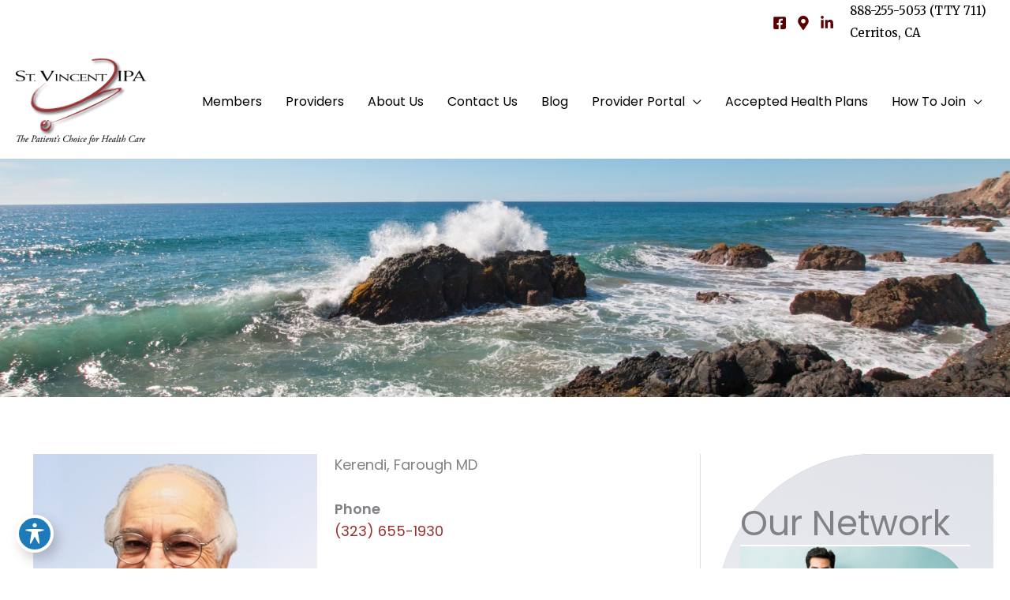

--- FILE ---
content_type: text/html; charset=UTF-8
request_url: https://stvincentipa.com/physician/farough-kerendi/
body_size: 31164
content:
<!DOCTYPE html>
<html lang="en-US" prefix="og: https://ogp.me/ns#">
<head>
<meta charset="UTF-8">
<meta name="viewport" content="width=device-width, initial-scale=1">
	<link rel="profile" href="https://gmpg.org/xfn/11"> 
	<link rel="preload" href="https://stvincentipa.com/wp-content/astra-local-fonts/merriweather/u-4D0qyriQwlOrhSvowK_l5UcA6zuSYEqOzpPe3HOZJ5eX1WtLaQwmYiScCmDxhtNOKl8yDr3icaFF31.woff2" as="font" type="font/woff2" crossorigin><link rel="preload" href="https://stvincentipa.com/wp-content/astra-local-fonts/poppins/pxiByp8kv8JHgFVrLEj6Z1xlFQ.woff2" as="font" type="font/woff2" crossorigin>
<!-- Google Tag Manager for WordPress by gtm4wp.com -->
<script data-cfasync="false" data-pagespeed-no-defer>
	var gtm4wp_datalayer_name = "dataLayer";
	var dataLayer = dataLayer || [];
</script>
<!-- End Google Tag Manager for WordPress by gtm4wp.com -->
<!-- Search Engine Optimization by Rank Math PRO - https://rankmath.com/ -->
<title>Kerendi, Farough MD - St. Vincent IPA</title>
<meta name="robots" content="follow, index, max-snippet:-1, max-video-preview:-1, max-image-preview:large"/>
<link rel="canonical" href="https://stvincentipa.com/physician/farough-kerendi/" />
<meta property="og:locale" content="en_US" />
<meta property="og:type" content="article" />
<meta property="og:title" content="Kerendi, Farough MD - St. Vincent IPA" />
<meta property="og:url" content="https://stvincentipa.com/physician/farough-kerendi/" />
<meta property="og:updated_time" content="2025-03-12T14:49:06-06:00" />
<meta property="og:image" content="https://stvincentipa.com/wp-content/uploads/2018/07/Kerendi-F-resize.jpg" />
<meta property="og:image:secure_url" content="https://stvincentipa.com/wp-content/uploads/2018/07/Kerendi-F-resize.jpg" />
<meta property="og:image:width" content="1200" />
<meta property="og:image:height" content="1200" />
<meta property="og:image:alt" content="Kerendi F resize" />
<meta property="og:image:type" content="image/jpeg" />
<meta name="twitter:card" content="summary_large_image" />
<meta name="twitter:title" content="Kerendi, Farough MD - St. Vincent IPA" />
<meta name="twitter:image" content="https://stvincentipa.com/wp-content/uploads/2018/07/Kerendi-F-resize.jpg" />
<script type="application/ld+json" class="rank-math-schema-pro">{"@context":"https://schema.org","@graph":[{"@type":"BreadcrumbList","@id":"https://stvincentipa.com/physician/farough-kerendi/#breadcrumb","itemListElement":[{"@type":"ListItem","position":"1","item":{"@id":"https://stvincentipa.com","name":"Home"}},{"@type":"ListItem","position":"2","item":{"@id":"https://stvincentipa.com/physician/farough-kerendi/","name":"Kerendi, Farough MD"}}]}]}</script>
<!-- /Rank Math WordPress SEO plugin -->

<link rel='dns-prefetch' href='//ratings.advicemedia.com' />
<link rel='dns-prefetch' href='//www.google.com' />
<link rel='dns-prefetch' href='//fonts.googleapis.com' />
<link rel="alternate" type="application/rss+xml" title="St. Vincent IPA &raquo; Feed" href="https://stvincentipa.com/feed/" />
<link rel="alternate" type="application/rss+xml" title="St. Vincent IPA &raquo; Comments Feed" href="https://stvincentipa.com/comments/feed/" />
<link rel="alternate" title="oEmbed (JSON)" type="application/json+oembed" href="https://stvincentipa.com/wp-json/oembed/1.0/embed?url=https%3A%2F%2Fstvincentipa.com%2Fphysician%2Ffarough-kerendi%2F" />
<link rel="alternate" title="oEmbed (XML)" type="text/xml+oembed" href="https://stvincentipa.com/wp-json/oembed/1.0/embed?url=https%3A%2F%2Fstvincentipa.com%2Fphysician%2Ffarough-kerendi%2F&#038;format=xml" />
<link rel="preload" href="https://stvincentipa.com/wp-content/plugins/bb-plugin/fonts/fontawesome/5.15.4/webfonts/fa-regular-400.woff2" as="font" type="font/woff2" crossorigin="anonymous">
<style id='wp-img-auto-sizes-contain-inline-css'>
img:is([sizes=auto i],[sizes^="auto," i]){contain-intrinsic-size:3000px 1500px}
/*# sourceURL=wp-img-auto-sizes-contain-inline-css */
</style>
<link rel='stylesheet' id='astra-theme-css-css' href='https://stvincentipa.com/wp-content/themes/astra/assets/css/minified/frontend.min.css?ver=4.11.18' media='all' />
<link rel='stylesheet' id='astra-theme-dynamic-css' href='https://stvincentipa.com/wp-content/uploads/astra/astra-theme-dynamic-css-post-3554.css?ver=1769091630' media='all' />
<link rel='stylesheet' id='astra-bb-builder-css' href='https://stvincentipa.com/wp-content/themes/astra/assets/css/minified/compatibility/page-builder/bb-plugin.min.css?ver=4.11.18' media='all' />
<link rel='stylesheet' id='astra-google-fonts-css' href='https://stvincentipa.com/wp-content/astra-local-fonts/astra-local-fonts.css?ver=4.11.18' media='all' />
<link rel='stylesheet' id='astra-advanced-headers-css-css' href='https://stvincentipa.com/wp-content/plugins/astra-addon/addons/advanced-headers/assets/css/minified/style.min.css?ver=4.11.9' media='all' />
<link rel='stylesheet' id='astra-advanced-headers-layout-css-css' href='https://stvincentipa.com/wp-content/plugins/astra-addon/addons/advanced-headers/assets/css/minified/advanced-headers-layout-2.min.css?ver=4.11.9' media='all' />
<style id='wp-emoji-styles-inline-css'>

	img.wp-smiley, img.emoji {
		display: inline !important;
		border: none !important;
		box-shadow: none !important;
		height: 1em !important;
		width: 1em !important;
		margin: 0 0.07em !important;
		vertical-align: -0.1em !important;
		background: none !important;
		padding: 0 !important;
	}
/*# sourceURL=wp-emoji-styles-inline-css */
</style>
<style id='wp-block-library-inline-css'>
:root{--wp-block-synced-color:#7a00df;--wp-block-synced-color--rgb:122,0,223;--wp-bound-block-color:var(--wp-block-synced-color);--wp-editor-canvas-background:#ddd;--wp-admin-theme-color:#007cba;--wp-admin-theme-color--rgb:0,124,186;--wp-admin-theme-color-darker-10:#006ba1;--wp-admin-theme-color-darker-10--rgb:0,107,160.5;--wp-admin-theme-color-darker-20:#005a87;--wp-admin-theme-color-darker-20--rgb:0,90,135;--wp-admin-border-width-focus:2px}@media (min-resolution:192dpi){:root{--wp-admin-border-width-focus:1.5px}}.wp-element-button{cursor:pointer}:root .has-very-light-gray-background-color{background-color:#eee}:root .has-very-dark-gray-background-color{background-color:#313131}:root .has-very-light-gray-color{color:#eee}:root .has-very-dark-gray-color{color:#313131}:root .has-vivid-green-cyan-to-vivid-cyan-blue-gradient-background{background:linear-gradient(135deg,#00d084,#0693e3)}:root .has-purple-crush-gradient-background{background:linear-gradient(135deg,#34e2e4,#4721fb 50%,#ab1dfe)}:root .has-hazy-dawn-gradient-background{background:linear-gradient(135deg,#faaca8,#dad0ec)}:root .has-subdued-olive-gradient-background{background:linear-gradient(135deg,#fafae1,#67a671)}:root .has-atomic-cream-gradient-background{background:linear-gradient(135deg,#fdd79a,#004a59)}:root .has-nightshade-gradient-background{background:linear-gradient(135deg,#330968,#31cdcf)}:root .has-midnight-gradient-background{background:linear-gradient(135deg,#020381,#2874fc)}:root{--wp--preset--font-size--normal:16px;--wp--preset--font-size--huge:42px}.has-regular-font-size{font-size:1em}.has-larger-font-size{font-size:2.625em}.has-normal-font-size{font-size:var(--wp--preset--font-size--normal)}.has-huge-font-size{font-size:var(--wp--preset--font-size--huge)}.has-text-align-center{text-align:center}.has-text-align-left{text-align:left}.has-text-align-right{text-align:right}.has-fit-text{white-space:nowrap!important}#end-resizable-editor-section{display:none}.aligncenter{clear:both}.items-justified-left{justify-content:flex-start}.items-justified-center{justify-content:center}.items-justified-right{justify-content:flex-end}.items-justified-space-between{justify-content:space-between}.screen-reader-text{border:0;clip-path:inset(50%);height:1px;margin:-1px;overflow:hidden;padding:0;position:absolute;width:1px;word-wrap:normal!important}.screen-reader-text:focus{background-color:#ddd;clip-path:none;color:#444;display:block;font-size:1em;height:auto;left:5px;line-height:normal;padding:15px 23px 14px;text-decoration:none;top:5px;width:auto;z-index:100000}html :where(.has-border-color){border-style:solid}html :where([style*=border-top-color]){border-top-style:solid}html :where([style*=border-right-color]){border-right-style:solid}html :where([style*=border-bottom-color]){border-bottom-style:solid}html :where([style*=border-left-color]){border-left-style:solid}html :where([style*=border-width]){border-style:solid}html :where([style*=border-top-width]){border-top-style:solid}html :where([style*=border-right-width]){border-right-style:solid}html :where([style*=border-bottom-width]){border-bottom-style:solid}html :where([style*=border-left-width]){border-left-style:solid}html :where(img[class*=wp-image-]){height:auto;max-width:100%}:where(figure){margin:0 0 1em}html :where(.is-position-sticky){--wp-admin--admin-bar--position-offset:var(--wp-admin--admin-bar--height,0px)}@media screen and (max-width:600px){html :where(.is-position-sticky){--wp-admin--admin-bar--position-offset:0px}}

/*# sourceURL=wp-block-library-inline-css */
</style><style id='wp-block-image-inline-css'>
.wp-block-image>a,.wp-block-image>figure>a{display:inline-block}.wp-block-image img{box-sizing:border-box;height:auto;max-width:100%;vertical-align:bottom}@media not (prefers-reduced-motion){.wp-block-image img.hide{visibility:hidden}.wp-block-image img.show{animation:show-content-image .4s}}.wp-block-image[style*=border-radius] img,.wp-block-image[style*=border-radius]>a{border-radius:inherit}.wp-block-image.has-custom-border img{box-sizing:border-box}.wp-block-image.aligncenter{text-align:center}.wp-block-image.alignfull>a,.wp-block-image.alignwide>a{width:100%}.wp-block-image.alignfull img,.wp-block-image.alignwide img{height:auto;width:100%}.wp-block-image .aligncenter,.wp-block-image .alignleft,.wp-block-image .alignright,.wp-block-image.aligncenter,.wp-block-image.alignleft,.wp-block-image.alignright{display:table}.wp-block-image .aligncenter>figcaption,.wp-block-image .alignleft>figcaption,.wp-block-image .alignright>figcaption,.wp-block-image.aligncenter>figcaption,.wp-block-image.alignleft>figcaption,.wp-block-image.alignright>figcaption{caption-side:bottom;display:table-caption}.wp-block-image .alignleft{float:left;margin:.5em 1em .5em 0}.wp-block-image .alignright{float:right;margin:.5em 0 .5em 1em}.wp-block-image .aligncenter{margin-left:auto;margin-right:auto}.wp-block-image :where(figcaption){margin-bottom:1em;margin-top:.5em}.wp-block-image.is-style-circle-mask img{border-radius:9999px}@supports ((-webkit-mask-image:none) or (mask-image:none)) or (-webkit-mask-image:none){.wp-block-image.is-style-circle-mask img{border-radius:0;-webkit-mask-image:url('data:image/svg+xml;utf8,<svg viewBox="0 0 100 100" xmlns="http://www.w3.org/2000/svg"><circle cx="50" cy="50" r="50"/></svg>');mask-image:url('data:image/svg+xml;utf8,<svg viewBox="0 0 100 100" xmlns="http://www.w3.org/2000/svg"><circle cx="50" cy="50" r="50"/></svg>');mask-mode:alpha;-webkit-mask-position:center;mask-position:center;-webkit-mask-repeat:no-repeat;mask-repeat:no-repeat;-webkit-mask-size:contain;mask-size:contain}}:root :where(.wp-block-image.is-style-rounded img,.wp-block-image .is-style-rounded img){border-radius:9999px}.wp-block-image figure{margin:0}.wp-lightbox-container{display:flex;flex-direction:column;position:relative}.wp-lightbox-container img{cursor:zoom-in}.wp-lightbox-container img:hover+button{opacity:1}.wp-lightbox-container button{align-items:center;backdrop-filter:blur(16px) saturate(180%);background-color:#5a5a5a40;border:none;border-radius:4px;cursor:zoom-in;display:flex;height:20px;justify-content:center;opacity:0;padding:0;position:absolute;right:16px;text-align:center;top:16px;width:20px;z-index:100}@media not (prefers-reduced-motion){.wp-lightbox-container button{transition:opacity .2s ease}}.wp-lightbox-container button:focus-visible{outline:3px auto #5a5a5a40;outline:3px auto -webkit-focus-ring-color;outline-offset:3px}.wp-lightbox-container button:hover{cursor:pointer;opacity:1}.wp-lightbox-container button:focus{opacity:1}.wp-lightbox-container button:focus,.wp-lightbox-container button:hover,.wp-lightbox-container button:not(:hover):not(:active):not(.has-background){background-color:#5a5a5a40;border:none}.wp-lightbox-overlay{box-sizing:border-box;cursor:zoom-out;height:100vh;left:0;overflow:hidden;position:fixed;top:0;visibility:hidden;width:100%;z-index:100000}.wp-lightbox-overlay .close-button{align-items:center;cursor:pointer;display:flex;justify-content:center;min-height:40px;min-width:40px;padding:0;position:absolute;right:calc(env(safe-area-inset-right) + 16px);top:calc(env(safe-area-inset-top) + 16px);z-index:5000000}.wp-lightbox-overlay .close-button:focus,.wp-lightbox-overlay .close-button:hover,.wp-lightbox-overlay .close-button:not(:hover):not(:active):not(.has-background){background:none;border:none}.wp-lightbox-overlay .lightbox-image-container{height:var(--wp--lightbox-container-height);left:50%;overflow:hidden;position:absolute;top:50%;transform:translate(-50%,-50%);transform-origin:top left;width:var(--wp--lightbox-container-width);z-index:9999999999}.wp-lightbox-overlay .wp-block-image{align-items:center;box-sizing:border-box;display:flex;height:100%;justify-content:center;margin:0;position:relative;transform-origin:0 0;width:100%;z-index:3000000}.wp-lightbox-overlay .wp-block-image img{height:var(--wp--lightbox-image-height);min-height:var(--wp--lightbox-image-height);min-width:var(--wp--lightbox-image-width);width:var(--wp--lightbox-image-width)}.wp-lightbox-overlay .wp-block-image figcaption{display:none}.wp-lightbox-overlay button{background:none;border:none}.wp-lightbox-overlay .scrim{background-color:#fff;height:100%;opacity:.9;position:absolute;width:100%;z-index:2000000}.wp-lightbox-overlay.active{visibility:visible}@media not (prefers-reduced-motion){.wp-lightbox-overlay.active{animation:turn-on-visibility .25s both}.wp-lightbox-overlay.active img{animation:turn-on-visibility .35s both}.wp-lightbox-overlay.show-closing-animation:not(.active){animation:turn-off-visibility .35s both}.wp-lightbox-overlay.show-closing-animation:not(.active) img{animation:turn-off-visibility .25s both}.wp-lightbox-overlay.zoom.active{animation:none;opacity:1;visibility:visible}.wp-lightbox-overlay.zoom.active .lightbox-image-container{animation:lightbox-zoom-in .4s}.wp-lightbox-overlay.zoom.active .lightbox-image-container img{animation:none}.wp-lightbox-overlay.zoom.active .scrim{animation:turn-on-visibility .4s forwards}.wp-lightbox-overlay.zoom.show-closing-animation:not(.active){animation:none}.wp-lightbox-overlay.zoom.show-closing-animation:not(.active) .lightbox-image-container{animation:lightbox-zoom-out .4s}.wp-lightbox-overlay.zoom.show-closing-animation:not(.active) .lightbox-image-container img{animation:none}.wp-lightbox-overlay.zoom.show-closing-animation:not(.active) .scrim{animation:turn-off-visibility .4s forwards}}@keyframes show-content-image{0%{visibility:hidden}99%{visibility:hidden}to{visibility:visible}}@keyframes turn-on-visibility{0%{opacity:0}to{opacity:1}}@keyframes turn-off-visibility{0%{opacity:1;visibility:visible}99%{opacity:0;visibility:visible}to{opacity:0;visibility:hidden}}@keyframes lightbox-zoom-in{0%{transform:translate(calc((-100vw + var(--wp--lightbox-scrollbar-width))/2 + var(--wp--lightbox-initial-left-position)),calc(-50vh + var(--wp--lightbox-initial-top-position))) scale(var(--wp--lightbox-scale))}to{transform:translate(-50%,-50%) scale(1)}}@keyframes lightbox-zoom-out{0%{transform:translate(-50%,-50%) scale(1);visibility:visible}99%{visibility:visible}to{transform:translate(calc((-100vw + var(--wp--lightbox-scrollbar-width))/2 + var(--wp--lightbox-initial-left-position)),calc(-50vh + var(--wp--lightbox-initial-top-position))) scale(var(--wp--lightbox-scale));visibility:hidden}}
/*# sourceURL=https://stvincentipa.com/wp-includes/blocks/image/style.min.css */
</style>
<style id='wp-block-paragraph-inline-css'>
.is-small-text{font-size:.875em}.is-regular-text{font-size:1em}.is-large-text{font-size:2.25em}.is-larger-text{font-size:3em}.has-drop-cap:not(:focus):first-letter{float:left;font-size:8.4em;font-style:normal;font-weight:100;line-height:.68;margin:.05em .1em 0 0;text-transform:uppercase}body.rtl .has-drop-cap:not(:focus):first-letter{float:none;margin-left:.1em}p.has-drop-cap.has-background{overflow:hidden}:root :where(p.has-background){padding:1.25em 2.375em}:where(p.has-text-color:not(.has-link-color)) a{color:inherit}p.has-text-align-left[style*="writing-mode:vertical-lr"],p.has-text-align-right[style*="writing-mode:vertical-rl"]{rotate:180deg}
/*# sourceURL=https://stvincentipa.com/wp-includes/blocks/paragraph/style.min.css */
</style>
<style id='myadvice-locations-block-style-inline-css'>
/*!*************************************************************************************************************************************************************************************************************************************************!*\
  !*** css ./node_modules/css-loader/dist/cjs.js??ruleSet[1].rules[4].use[1]!./node_modules/postcss-loader/dist/cjs.js??ruleSet[1].rules[4].use[2]!./node_modules/sass-loader/dist/cjs.js??ruleSet[1].rules[4].use[3]!./src/locations/style.scss ***!
  \*************************************************************************************************************************************************************************************************************************************************/
/**
 * The following styles get applied both on the front of your site
 * and in the editor.
 *
 * Replace them with your own styles or remove the file completely.
 */
.wp-block-create-block-myadvice-gutenberg-blocks {
  background-color: #21759b;
  color: #fff;
  padding: 2px;
}

/*# sourceMappingURL=style-index.css.map*/
/*# sourceURL=https://stvincentipa.com/wp-content/plugins/am-builder-addon/myadvice-gutenberg-blocks/build/locations/style-index.css */
</style>
<style id='myadvice-socials-block-style-inline-css'>
/*!***********************************************************************************************************************************************************************************************************************************************!*\
  !*** css ./node_modules/css-loader/dist/cjs.js??ruleSet[1].rules[4].use[1]!./node_modules/postcss-loader/dist/cjs.js??ruleSet[1].rules[4].use[2]!./node_modules/sass-loader/dist/cjs.js??ruleSet[1].rules[4].use[3]!./src/socials/style.scss ***!
  \***********************************************************************************************************************************************************************************************************************************************/


/*# sourceURL=https://stvincentipa.com/wp-content/plugins/am-builder-addon/myadvice-gutenberg-blocks/build/socials/style-index.css */
</style>
<style id='myadvice-copyright-block-style-inline-css'>
/*!*************************************************************************************************************************************************************************************************************************************************!*\
  !*** css ./node_modules/css-loader/dist/cjs.js??ruleSet[1].rules[4].use[1]!./node_modules/postcss-loader/dist/cjs.js??ruleSet[1].rules[4].use[2]!./node_modules/sass-loader/dist/cjs.js??ruleSet[1].rules[4].use[3]!./src/copyright/style.scss ***!
  \*************************************************************************************************************************************************************************************************************************************************/


/*# sourceURL=https://stvincentipa.com/wp-content/plugins/am-builder-addon/myadvice-gutenberg-blocks/build/copyright/style-index.css */
</style>
<style id='myadvice-footer-links-block-style-inline-css'>
/*!****************************************************************************************************************************************************************************************************************************************************!*\
  !*** css ./node_modules/css-loader/dist/cjs.js??ruleSet[1].rules[4].use[1]!./node_modules/postcss-loader/dist/cjs.js??ruleSet[1].rules[4].use[2]!./node_modules/sass-loader/dist/cjs.js??ruleSet[1].rules[4].use[3]!./src/footer-links/style.scss ***!
  \****************************************************************************************************************************************************************************************************************************************************/


/*# sourceURL=https://stvincentipa.com/wp-content/plugins/am-builder-addon/myadvice-gutenberg-blocks/build/footer-links/style-index.css */
</style>
<style id='myadvice-business-hours-block-style-inline-css'>
/*!******************************************************************************************************************************************************************************************************************************************************!*\
  !*** css ./node_modules/css-loader/dist/cjs.js??ruleSet[1].rules[4].use[1]!./node_modules/postcss-loader/dist/cjs.js??ruleSet[1].rules[4].use[2]!./node_modules/sass-loader/dist/cjs.js??ruleSet[1].rules[4].use[3]!./src/business-hours/style.scss ***!
  \******************************************************************************************************************************************************************************************************************************************************/


/*# sourceURL=https://stvincentipa.com/wp-content/plugins/am-builder-addon/myadvice-gutenberg-blocks/build/business-hours/style-index.css */
</style>
<style id='myadvice-address-phone-combo-block-style-inline-css'>
/*!***********************************************************************************************************************************************************************************************************************************************************!*\
  !*** css ./node_modules/css-loader/dist/cjs.js??ruleSet[1].rules[4].use[1]!./node_modules/postcss-loader/dist/cjs.js??ruleSet[1].rules[4].use[2]!./node_modules/sass-loader/dist/cjs.js??ruleSet[1].rules[4].use[3]!./src/address-phone-combo/style.scss ***!
  \***********************************************************************************************************************************************************************************************************************************************************/


/*# sourceURL=https://stvincentipa.com/wp-content/plugins/am-builder-addon/myadvice-gutenberg-blocks/build/address-phone-combo/style-index.css */
</style>
<style id='global-styles-inline-css'>
:root{--wp--preset--aspect-ratio--square: 1;--wp--preset--aspect-ratio--4-3: 4/3;--wp--preset--aspect-ratio--3-4: 3/4;--wp--preset--aspect-ratio--3-2: 3/2;--wp--preset--aspect-ratio--2-3: 2/3;--wp--preset--aspect-ratio--16-9: 16/9;--wp--preset--aspect-ratio--9-16: 9/16;--wp--preset--color--black: #000000;--wp--preset--color--cyan-bluish-gray: #abb8c3;--wp--preset--color--white: #ffffff;--wp--preset--color--pale-pink: #f78da7;--wp--preset--color--vivid-red: #cf2e2e;--wp--preset--color--luminous-vivid-orange: #ff6900;--wp--preset--color--luminous-vivid-amber: #fcb900;--wp--preset--color--light-green-cyan: #7bdcb5;--wp--preset--color--vivid-green-cyan: #00d084;--wp--preset--color--pale-cyan-blue: #8ed1fc;--wp--preset--color--vivid-cyan-blue: #0693e3;--wp--preset--color--vivid-purple: #9b51e0;--wp--preset--color--ast-global-color-0: var(--ast-global-color-0);--wp--preset--color--ast-global-color-1: var(--ast-global-color-1);--wp--preset--color--ast-global-color-2: var(--ast-global-color-2);--wp--preset--color--ast-global-color-3: var(--ast-global-color-3);--wp--preset--color--ast-global-color-4: var(--ast-global-color-4);--wp--preset--color--ast-global-color-5: var(--ast-global-color-5);--wp--preset--color--ast-global-color-6: var(--ast-global-color-6);--wp--preset--color--ast-global-color-7: var(--ast-global-color-7);--wp--preset--color--ast-global-color-8: var(--ast-global-color-8);--wp--preset--gradient--vivid-cyan-blue-to-vivid-purple: linear-gradient(135deg,rgb(6,147,227) 0%,rgb(155,81,224) 100%);--wp--preset--gradient--light-green-cyan-to-vivid-green-cyan: linear-gradient(135deg,rgb(122,220,180) 0%,rgb(0,208,130) 100%);--wp--preset--gradient--luminous-vivid-amber-to-luminous-vivid-orange: linear-gradient(135deg,rgb(252,185,0) 0%,rgb(255,105,0) 100%);--wp--preset--gradient--luminous-vivid-orange-to-vivid-red: linear-gradient(135deg,rgb(255,105,0) 0%,rgb(207,46,46) 100%);--wp--preset--gradient--very-light-gray-to-cyan-bluish-gray: linear-gradient(135deg,rgb(238,238,238) 0%,rgb(169,184,195) 100%);--wp--preset--gradient--cool-to-warm-spectrum: linear-gradient(135deg,rgb(74,234,220) 0%,rgb(151,120,209) 20%,rgb(207,42,186) 40%,rgb(238,44,130) 60%,rgb(251,105,98) 80%,rgb(254,248,76) 100%);--wp--preset--gradient--blush-light-purple: linear-gradient(135deg,rgb(255,206,236) 0%,rgb(152,150,240) 100%);--wp--preset--gradient--blush-bordeaux: linear-gradient(135deg,rgb(254,205,165) 0%,rgb(254,45,45) 50%,rgb(107,0,62) 100%);--wp--preset--gradient--luminous-dusk: linear-gradient(135deg,rgb(255,203,112) 0%,rgb(199,81,192) 50%,rgb(65,88,208) 100%);--wp--preset--gradient--pale-ocean: linear-gradient(135deg,rgb(255,245,203) 0%,rgb(182,227,212) 50%,rgb(51,167,181) 100%);--wp--preset--gradient--electric-grass: linear-gradient(135deg,rgb(202,248,128) 0%,rgb(113,206,126) 100%);--wp--preset--gradient--midnight: linear-gradient(135deg,rgb(2,3,129) 0%,rgb(40,116,252) 100%);--wp--preset--font-size--small: 13px;--wp--preset--font-size--medium: 20px;--wp--preset--font-size--large: 36px;--wp--preset--font-size--x-large: 42px;--wp--preset--spacing--20: 0.44rem;--wp--preset--spacing--30: 0.67rem;--wp--preset--spacing--40: 1rem;--wp--preset--spacing--50: 1.5rem;--wp--preset--spacing--60: 2.25rem;--wp--preset--spacing--70: 3.38rem;--wp--preset--spacing--80: 5.06rem;--wp--preset--shadow--natural: 6px 6px 9px rgba(0, 0, 0, 0.2);--wp--preset--shadow--deep: 12px 12px 50px rgba(0, 0, 0, 0.4);--wp--preset--shadow--sharp: 6px 6px 0px rgba(0, 0, 0, 0.2);--wp--preset--shadow--outlined: 6px 6px 0px -3px rgb(255, 255, 255), 6px 6px rgb(0, 0, 0);--wp--preset--shadow--crisp: 6px 6px 0px rgb(0, 0, 0);}:root { --wp--style--global--content-size: var(--wp--custom--ast-content-width-size);--wp--style--global--wide-size: var(--wp--custom--ast-wide-width-size); }:where(body) { margin: 0; }.wp-site-blocks > .alignleft { float: left; margin-right: 2em; }.wp-site-blocks > .alignright { float: right; margin-left: 2em; }.wp-site-blocks > .aligncenter { justify-content: center; margin-left: auto; margin-right: auto; }:where(.wp-site-blocks) > * { margin-block-start: 24px; margin-block-end: 0; }:where(.wp-site-blocks) > :first-child { margin-block-start: 0; }:where(.wp-site-blocks) > :last-child { margin-block-end: 0; }:root { --wp--style--block-gap: 24px; }:root :where(.is-layout-flow) > :first-child{margin-block-start: 0;}:root :where(.is-layout-flow) > :last-child{margin-block-end: 0;}:root :where(.is-layout-flow) > *{margin-block-start: 24px;margin-block-end: 0;}:root :where(.is-layout-constrained) > :first-child{margin-block-start: 0;}:root :where(.is-layout-constrained) > :last-child{margin-block-end: 0;}:root :where(.is-layout-constrained) > *{margin-block-start: 24px;margin-block-end: 0;}:root :where(.is-layout-flex){gap: 24px;}:root :where(.is-layout-grid){gap: 24px;}.is-layout-flow > .alignleft{float: left;margin-inline-start: 0;margin-inline-end: 2em;}.is-layout-flow > .alignright{float: right;margin-inline-start: 2em;margin-inline-end: 0;}.is-layout-flow > .aligncenter{margin-left: auto !important;margin-right: auto !important;}.is-layout-constrained > .alignleft{float: left;margin-inline-start: 0;margin-inline-end: 2em;}.is-layout-constrained > .alignright{float: right;margin-inline-start: 2em;margin-inline-end: 0;}.is-layout-constrained > .aligncenter{margin-left: auto !important;margin-right: auto !important;}.is-layout-constrained > :where(:not(.alignleft):not(.alignright):not(.alignfull)){max-width: var(--wp--style--global--content-size);margin-left: auto !important;margin-right: auto !important;}.is-layout-constrained > .alignwide{max-width: var(--wp--style--global--wide-size);}body .is-layout-flex{display: flex;}.is-layout-flex{flex-wrap: wrap;align-items: center;}.is-layout-flex > :is(*, div){margin: 0;}body .is-layout-grid{display: grid;}.is-layout-grid > :is(*, div){margin: 0;}body{padding-top: 0px;padding-right: 0px;padding-bottom: 0px;padding-left: 0px;}a:where(:not(.wp-element-button)){text-decoration: none;}:root :where(.wp-element-button, .wp-block-button__link){background-color: #32373c;border-width: 0;color: #fff;font-family: inherit;font-size: inherit;font-style: inherit;font-weight: inherit;letter-spacing: inherit;line-height: inherit;padding-top: calc(0.667em + 2px);padding-right: calc(1.333em + 2px);padding-bottom: calc(0.667em + 2px);padding-left: calc(1.333em + 2px);text-decoration: none;text-transform: inherit;}.has-black-color{color: var(--wp--preset--color--black) !important;}.has-cyan-bluish-gray-color{color: var(--wp--preset--color--cyan-bluish-gray) !important;}.has-white-color{color: var(--wp--preset--color--white) !important;}.has-pale-pink-color{color: var(--wp--preset--color--pale-pink) !important;}.has-vivid-red-color{color: var(--wp--preset--color--vivid-red) !important;}.has-luminous-vivid-orange-color{color: var(--wp--preset--color--luminous-vivid-orange) !important;}.has-luminous-vivid-amber-color{color: var(--wp--preset--color--luminous-vivid-amber) !important;}.has-light-green-cyan-color{color: var(--wp--preset--color--light-green-cyan) !important;}.has-vivid-green-cyan-color{color: var(--wp--preset--color--vivid-green-cyan) !important;}.has-pale-cyan-blue-color{color: var(--wp--preset--color--pale-cyan-blue) !important;}.has-vivid-cyan-blue-color{color: var(--wp--preset--color--vivid-cyan-blue) !important;}.has-vivid-purple-color{color: var(--wp--preset--color--vivid-purple) !important;}.has-ast-global-color-0-color{color: var(--wp--preset--color--ast-global-color-0) !important;}.has-ast-global-color-1-color{color: var(--wp--preset--color--ast-global-color-1) !important;}.has-ast-global-color-2-color{color: var(--wp--preset--color--ast-global-color-2) !important;}.has-ast-global-color-3-color{color: var(--wp--preset--color--ast-global-color-3) !important;}.has-ast-global-color-4-color{color: var(--wp--preset--color--ast-global-color-4) !important;}.has-ast-global-color-5-color{color: var(--wp--preset--color--ast-global-color-5) !important;}.has-ast-global-color-6-color{color: var(--wp--preset--color--ast-global-color-6) !important;}.has-ast-global-color-7-color{color: var(--wp--preset--color--ast-global-color-7) !important;}.has-ast-global-color-8-color{color: var(--wp--preset--color--ast-global-color-8) !important;}.has-black-background-color{background-color: var(--wp--preset--color--black) !important;}.has-cyan-bluish-gray-background-color{background-color: var(--wp--preset--color--cyan-bluish-gray) !important;}.has-white-background-color{background-color: var(--wp--preset--color--white) !important;}.has-pale-pink-background-color{background-color: var(--wp--preset--color--pale-pink) !important;}.has-vivid-red-background-color{background-color: var(--wp--preset--color--vivid-red) !important;}.has-luminous-vivid-orange-background-color{background-color: var(--wp--preset--color--luminous-vivid-orange) !important;}.has-luminous-vivid-amber-background-color{background-color: var(--wp--preset--color--luminous-vivid-amber) !important;}.has-light-green-cyan-background-color{background-color: var(--wp--preset--color--light-green-cyan) !important;}.has-vivid-green-cyan-background-color{background-color: var(--wp--preset--color--vivid-green-cyan) !important;}.has-pale-cyan-blue-background-color{background-color: var(--wp--preset--color--pale-cyan-blue) !important;}.has-vivid-cyan-blue-background-color{background-color: var(--wp--preset--color--vivid-cyan-blue) !important;}.has-vivid-purple-background-color{background-color: var(--wp--preset--color--vivid-purple) !important;}.has-ast-global-color-0-background-color{background-color: var(--wp--preset--color--ast-global-color-0) !important;}.has-ast-global-color-1-background-color{background-color: var(--wp--preset--color--ast-global-color-1) !important;}.has-ast-global-color-2-background-color{background-color: var(--wp--preset--color--ast-global-color-2) !important;}.has-ast-global-color-3-background-color{background-color: var(--wp--preset--color--ast-global-color-3) !important;}.has-ast-global-color-4-background-color{background-color: var(--wp--preset--color--ast-global-color-4) !important;}.has-ast-global-color-5-background-color{background-color: var(--wp--preset--color--ast-global-color-5) !important;}.has-ast-global-color-6-background-color{background-color: var(--wp--preset--color--ast-global-color-6) !important;}.has-ast-global-color-7-background-color{background-color: var(--wp--preset--color--ast-global-color-7) !important;}.has-ast-global-color-8-background-color{background-color: var(--wp--preset--color--ast-global-color-8) !important;}.has-black-border-color{border-color: var(--wp--preset--color--black) !important;}.has-cyan-bluish-gray-border-color{border-color: var(--wp--preset--color--cyan-bluish-gray) !important;}.has-white-border-color{border-color: var(--wp--preset--color--white) !important;}.has-pale-pink-border-color{border-color: var(--wp--preset--color--pale-pink) !important;}.has-vivid-red-border-color{border-color: var(--wp--preset--color--vivid-red) !important;}.has-luminous-vivid-orange-border-color{border-color: var(--wp--preset--color--luminous-vivid-orange) !important;}.has-luminous-vivid-amber-border-color{border-color: var(--wp--preset--color--luminous-vivid-amber) !important;}.has-light-green-cyan-border-color{border-color: var(--wp--preset--color--light-green-cyan) !important;}.has-vivid-green-cyan-border-color{border-color: var(--wp--preset--color--vivid-green-cyan) !important;}.has-pale-cyan-blue-border-color{border-color: var(--wp--preset--color--pale-cyan-blue) !important;}.has-vivid-cyan-blue-border-color{border-color: var(--wp--preset--color--vivid-cyan-blue) !important;}.has-vivid-purple-border-color{border-color: var(--wp--preset--color--vivid-purple) !important;}.has-ast-global-color-0-border-color{border-color: var(--wp--preset--color--ast-global-color-0) !important;}.has-ast-global-color-1-border-color{border-color: var(--wp--preset--color--ast-global-color-1) !important;}.has-ast-global-color-2-border-color{border-color: var(--wp--preset--color--ast-global-color-2) !important;}.has-ast-global-color-3-border-color{border-color: var(--wp--preset--color--ast-global-color-3) !important;}.has-ast-global-color-4-border-color{border-color: var(--wp--preset--color--ast-global-color-4) !important;}.has-ast-global-color-5-border-color{border-color: var(--wp--preset--color--ast-global-color-5) !important;}.has-ast-global-color-6-border-color{border-color: var(--wp--preset--color--ast-global-color-6) !important;}.has-ast-global-color-7-border-color{border-color: var(--wp--preset--color--ast-global-color-7) !important;}.has-ast-global-color-8-border-color{border-color: var(--wp--preset--color--ast-global-color-8) !important;}.has-vivid-cyan-blue-to-vivid-purple-gradient-background{background: var(--wp--preset--gradient--vivid-cyan-blue-to-vivid-purple) !important;}.has-light-green-cyan-to-vivid-green-cyan-gradient-background{background: var(--wp--preset--gradient--light-green-cyan-to-vivid-green-cyan) !important;}.has-luminous-vivid-amber-to-luminous-vivid-orange-gradient-background{background: var(--wp--preset--gradient--luminous-vivid-amber-to-luminous-vivid-orange) !important;}.has-luminous-vivid-orange-to-vivid-red-gradient-background{background: var(--wp--preset--gradient--luminous-vivid-orange-to-vivid-red) !important;}.has-very-light-gray-to-cyan-bluish-gray-gradient-background{background: var(--wp--preset--gradient--very-light-gray-to-cyan-bluish-gray) !important;}.has-cool-to-warm-spectrum-gradient-background{background: var(--wp--preset--gradient--cool-to-warm-spectrum) !important;}.has-blush-light-purple-gradient-background{background: var(--wp--preset--gradient--blush-light-purple) !important;}.has-blush-bordeaux-gradient-background{background: var(--wp--preset--gradient--blush-bordeaux) !important;}.has-luminous-dusk-gradient-background{background: var(--wp--preset--gradient--luminous-dusk) !important;}.has-pale-ocean-gradient-background{background: var(--wp--preset--gradient--pale-ocean) !important;}.has-electric-grass-gradient-background{background: var(--wp--preset--gradient--electric-grass) !important;}.has-midnight-gradient-background{background: var(--wp--preset--gradient--midnight) !important;}.has-small-font-size{font-size: var(--wp--preset--font-size--small) !important;}.has-medium-font-size{font-size: var(--wp--preset--font-size--medium) !important;}.has-large-font-size{font-size: var(--wp--preset--font-size--large) !important;}.has-x-large-font-size{font-size: var(--wp--preset--font-size--x-large) !important;}
/*# sourceURL=global-styles-inline-css */
</style>
<style id='core-block-supports-inline-css'>
.wp-elements-115d232f4ac67f185f9d4548be129817 a:where(:not(.wp-element-button)){color:#333333;}.wp-elements-115d232f4ac67f185f9d4548be129817 a:where(:not(.wp-element-button)):hover{color:#ffd380;}
/*# sourceURL=core-block-supports-inline-css */
</style>

<link rel='stylesheet' id='acwp-main-css-css' href='https://stvincentipa.com/wp-content/plugins/accessible-poetry/assets/css/main.css?ver=a88c56ba3e8caeb1f7302906a2061727' media='all' />
<link rel='stylesheet' id='acwp-mdi-css' href='https://fonts.googleapis.com/icon?family=Material+Icons&#038;ver=a88c56ba3e8caeb1f7302906a2061727' media='all' />
<link rel='stylesheet' id='am-builder-templates-css' href='https://stvincentipa.com/wp-content/plugins/am-builder-addon/templates/assets/css/am-builder-template.css?ver=3.1.31' media='all' />
<link rel='stylesheet' id='am-builder-addon-css' href='https://stvincentipa.com/wp-content/plugins/am-builder-addon/assets/css/am-builder-addon-xtra.css?ver=3.1.31' media='all' />
<style id='am-builder-addon-inline-css'>
.sticky-offset { scroll-margin-top: 150px; }
button, .astra-button, #secondary .astra-button, input[type=submit].astra-button {font-family: 'Poppins', sans-serif; line-height: 1em; letter-spacing: 1.5px; text-transform: uppercase; border-top-width: 0px; border-right-width: 0px; border-left-width: 0px; border-bottom-width: 0px; color: #ffffff; background-color: #ffb325; }button:hover, .astra-button:hover, #secondary .astra-button:hover, input[type=submit].astra-button:hover{color: #993232; background-color: #ffd380; }@media screen and (min-width: 992px){button, .astra-button, #secondary .astra-button, input[type=submit].astra-button{font-size: 15px; padding: 15px 40px 15px 40px; border-radius: 24px 0px 24px 0px; }}@media screen and (max-width: 992px){button, .astra-button, #secondary .astra-button, input[type=submit].astra-button{padding: 15px 40px 15px 40px; border-radius: 24px 0px 24px 0px; }}@media screen and (max-width: 768px){button, .astra-button, #secondary .astra-button, input[type=submit].astra-button{font-size: 15px; padding: 15px 40px 15px 40px; border-radius: 24px 0px 24px 0px ; }}.astra-button-secondary, #secondary .astra-button-secondary, input[type=submit].astra-button-secondary {font-family: 'Poppins', sans-serif; line-height: 1em; letter-spacing: 1.5px; text-transform: uppercase; border-top-width: 0px;border-right-width: 0px;border-left-width: 0px;border-bottom-width: 0px;color: var(--ast-global-color-5); background-color: #993232; }.astra-button-secondary:hover, #secondary .astra-button-secondary:hover, input[type=submit].astra-button-secondary:hover{color: var(--ast-global-color-5) !important; background-color: #5a0000; }@media screen and (min-width: 992px){.astra-button-secondary, #secondary .astra-button-secondary, input[type=submit].astra-button-secondary{font-size: 15px; padding: 15px 40px 15px 40px; border-radius: 20px 0px 20px 0px; }}@media screen and (max-width: 992px){.astra-button-secondary, #secondary .astra-button-secondary, input[type=submit].astra-button-secondary{padding: 15px 40px 15px 40px; border-radius: 20px 0px 20px 0px; }}@media screen and (max-width: 768px){.astra-button-secondary, #secondary .astra-button-secondary, input[type=submit].astra-button-secondary{font-size: 15px; padding: 15px 40px 15px 40px; border-radius: 20px 0px 20px 0px; }}
blockquote.am-blockquote h1, blockquote.am-blockquote h2, blockquote.am-blockquote h3, blockquote.am-blockquote h4, blockquote.am-blockquote h5, blockquote.am-blockquote h6 {color: #5a0000}
	blockquote.am-blockquote { 
		background-color: #f8f8f8; 
		margin: 0px 0px 0px 0px; 
		padding: 60px 60px 30px 60px; 
		border-top: 0px none #dddddd;
		border-right: 0px none #dddddd;
		border-bottom: 0px none #dddddd;
		border-left: 5px none #dddddd;
	
		font-family: Poppins; 
		font-size:18px;
		color: #333333;
		font-weight: normal;
		text-align: left;
		text-transform: none;
		line-height: 28px;
		letter-spacing: 0;
	
		}
		@media only screen and (min-width: 768px) and (max-width: 1023px) {
			blockquote.am-blockquote h1, blockquote.am-blockquote h2, blockquote.am-blockquote h3, blockquote.am-blockquote h4, blockquote.am-blockquote h5, blockquote.am-blockquote h6 {color: #5a0000}
			blockquote.am-blockquote { 
				margin: 0px 0px 0px 0px; 
				padding: 30px 30px 30px 30px;}
		}
	
		@media only screen and (max-width: 767px) {
			blockquote.am-blockquote h1, blockquote.am-blockquote h2, blockquote.am-blockquote h3, blockquote.am-blockquote h4, blockquote.am-blockquote h5, blockquote.am-blockquote h6 {color: #5a0000}
			blockquote.am-blockquote { 
				margin: 0px 0px 0px 0px; 
				padding: 30px 30px 30px 30px;}
		}
	
blockquote.am-testimonials-single, blockquote.am-reviews-single { 
		background-color: #5a0000;  
		margin: 0px 0px 0px 0px; 
		padding: 40px 40px 40px 40px;
		border-top: 0px none #dddddd;
		border-right: 0px none #dddddd;
		border-bottom: 0px none #dddddd;
		border-left: 0px none #dddddd;}
		@media only screen and (min-width: 768px) and (max-width: 1023px) {
			blockquote.am-testimonials-single, blockquote.am-reviews-single { 
				margin: 0px 0px 0px 0px; 
				padding: 30px 30px 30px 30px;}
		}
	
		@media only screen and (max-width: 767px) {
			blockquote.am-testimonials-single, blockquote.am-reviews-single { 
				margin: 0px 0px 0px 0px; 
				padding: 30px 30px 30px 30px;}
		}
	blockquote.am-testimonials-single .am-testimonials-text, blockquote.am-reviews-single .reviews-text{
			font-family: Poppins; 
			font-size:22px;
			color: #ffffff;
			font-style: italic;
			text-align: left;
			text-transform: none;
			line-height: 33px;
			letter-spacing: 0;
		}blockquote.am-testimonials-single .am-testimonials-author, blockquote.am-reviews-single .reviews-author, blockquote.am-testimonials-single .testimonials-author-subtitle, blockquote.am-reviews-single .reviews-author-subtitle { 
			font-family: Poppins; 
			font-size:18px;
			color: #ffb325;
			font-weight: 600;
			text-align: left;
			text-transform: none;
			line-height: 27px;
			letter-spacing: 1.8px;
		}
/*# sourceURL=am-builder-addon-inline-css */
</style>
<link rel='stylesheet' id='my-advice-sticky-footer-css' href='https://stvincentipa.com/wp-content/plugins/am-builder-addon/features/sticky-footer/public/css/sticky-footer-public.css?ver=15' media='all' />
<link rel='stylesheet' id='am-form-power-pc-css' href='https://ratings.advicemedia.com/widgets/forms/v2/widget.css?ver=1.2.13' media='all' />
<link rel='stylesheet' id='am-form-power-css' href='https://stvincentipa.com/wp-content/plugins/am-form-power/public/css/am-form-power-public.css?ver=1.2.13' media='all' />
<style id='am-form-power-inline-css'>
.grecaptcha-badge { visibility: hidden; }
/*# sourceURL=am-form-power-inline-css */
</style>
<link rel='stylesheet' id='am-locations-css' href='https://stvincentipa.com/wp-content/plugins/am-locations/public/css/am-locations-public.css?ver=2.9.5' media='all' />
<link rel='stylesheet' id='am-review-power-css' href='https://stvincentipa.com/wp-content/plugins/am-review-power/public/css/am-review-power-public.css?ver=1.6.2' media='all' />
<link rel='stylesheet' id='am-social-icons-pro-css' href='https://stvincentipa.com/wp-content/plugins/am-social-icons-pro/public/css/am-social-icons-pro-public.css?ver=1.5.4' media='all' />
<link rel='stylesheet' id='am-social-custom-font-css' href='https://stvincentipa.com/wp-content/plugins/am-social-icons-pro/public/fonts/iconmoon/style.css?ver=1.5.4' media='all' />
<link rel='stylesheet' id='font-awesome-5-css' href='https://stvincentipa.com/wp-content/plugins/bb-plugin/fonts/fontawesome/5.15.4/css/all.min.css?ver=2.9.3.1' media='all' />
<link rel='stylesheet' id='fl-builder-layout-bundle-c5cabf06d23ea277d7eb27e783aecf09-css' href='https://stvincentipa.com/wp-content/uploads/bb-plugin/cache/c5cabf06d23ea277d7eb27e783aecf09-layout-bundle.css?ver=2.9.3.1-1.5.1.1' media='all' />
<link rel='stylesheet' id='astra-addon-css-css' href='https://stvincentipa.com/wp-content/uploads/astra-addon/astra-addon-696d466d53afa2-83718356.css?ver=4.11.9' media='all' />
<link rel='stylesheet' id='astra-addon-dynamic-css' href='https://stvincentipa.com/wp-content/uploads/astra-addon/astra-addon-dynamic-css-post-3554.css?ver=1769091630' media='all' />
<link rel='stylesheet' id='am-base-child-theme-theme-css-css' href='https://stvincentipa.com/wp-content/themes/am-base-child-theme/style.css?ver=1.0.0' media='all' />
<script src="https://stvincentipa.com/wp-content/themes/astra/assets/js/minified/flexibility.min.js?ver=4.11.18" id="astra-flexibility-js"></script>
<script id="astra-flexibility-js-after">
flexibility(document.documentElement);
//# sourceURL=astra-flexibility-js-after
</script>
<script src="https://stvincentipa.com/wp-includes/js/jquery/jquery.min.js?ver=3.7.1" id="jquery-core-js"></script>
<script src="https://stvincentipa.com/wp-includes/js/jquery/jquery-migrate.min.js?ver=3.4.1" id="jquery-migrate-js"></script>
<script src="https://stvincentipa.com/wp-content/plugins/astra-addon/addons/advanced-headers/assets/js/minified/advanced-headers.min.js?ver=4.11.9" id="astra-advanced-headers-js-js"></script>
<script src="https://ratings.advicemedia.com/widgets/forms/v2/widget.js?ver=1.2.13" id="am-form-power-js" async data-wp-strategy="async"></script>
<script src="https://www.google.com/recaptcha/enterprise.js?render=6LfWVIIlAAAAABTGO8Y0kB1RKyazwCpT8Ur-WrC-&amp;ver=1.2.13" id="recaptcha-v3-js" defer data-wp-strategy="defer"></script>
<link rel="https://api.w.org/" href="https://stvincentipa.com/wp-json/" /><link rel="alternate" title="JSON" type="application/json" href="https://stvincentipa.com/wp-json/wp/v2/physician/3554" /><link rel="EditURI" type="application/rsd+xml" title="RSD" href="https://stvincentipa.com/xmlrpc.php?rsd" />

<link rel='shortlink' href='https://stvincentipa.com/?p=3554' />
<link rel="preload" href="/wp-content/uploads/2025/04/m-herobg@1.2x-41.avif" as="image" type="image/avif">
<!-- Google Tag Manager for WordPress by gtm4wp.com -->
<!-- GTM Container placement set to footer -->
<script data-cfasync="false" data-pagespeed-no-defer>
	var dataLayer_content = {"pagePostType":"physician","pagePostType2":"single-physician","pagePostAuthor":"brandon.shaw"};
	dataLayer.push( dataLayer_content );
</script>
<script data-cfasync="false" data-pagespeed-no-defer>
(function(w,d,s,l,i){w[l]=w[l]||[];w[l].push({'gtm.start':
new Date().getTime(),event:'gtm.js'});var f=d.getElementsByTagName(s)[0],
j=d.createElement(s),dl=l!='dataLayer'?'&l='+l:'';j.async=true;j.src=
'//www.googletagmanager.com/gtm.js?id='+i+dl;f.parentNode.insertBefore(j,f);
})(window,document,'script','dataLayer','GTM-PXJW6D9Q');
</script>
<!-- End Google Tag Manager for WordPress by gtm4wp.com --><link rel="icon" href="https://stvincentipa.com/wp-content/uploads/2024/12/Vincent-logo-1-1-150x150.png" sizes="32x32" />
<link rel="icon" href="https://stvincentipa.com/wp-content/uploads/2024/12/Vincent-logo-1-1-300x300.png" sizes="192x192" />
<link rel="apple-touch-icon" href="https://stvincentipa.com/wp-content/uploads/2024/12/Vincent-logo-1-1-300x300.png" />
<meta name="msapplication-TileImage" content="https://stvincentipa.com/wp-content/uploads/2024/12/Vincent-logo-1-1-300x300.png" />
		<style id="wp-custom-css">
			blockquote {
	border-radius:100px 8px 100px 8px;
}
/*
.ma-address-phone-combo-tel::after {
	content: ' (TTY 711)';
	display: block;
}*/

.footer-widget-area[data-section="sidebar-widgets-footer-widget-7"] .footer-widget-area-inner a {
	color: #333333;
}

.footer-widget-area[data-section="sidebar-widgets-footer-widget-7"] .footer-widget-area-inner a:hover {
	color: #ffd380;
}


.body-text-link {
    display: block;
    margin-top: 10px; /* Adjust the margin as needed */
    font-size: 18px;
    font-family: 'Poppins', sans-serif;
    color: #333333;
}

.fl-node-0spl6ayxv2fq
.uabb-blog-posts .uabb-post-thumbnail img{
	aspect-ratio: 1;
	object-position: top center;
	object-fit: cover;
	
} 

@media only screen and (max-width: 768px) {
	.ast-post-format- img, .ast-post-format- picture{width:100%; margin:10px;}
  }


@media only screen and (max-width: 1024px) {.blog-layout-3 .post-content{padding-left:20px;}}
@media only screen and (max-width: 450px) {.blog-layout-3 .post-content{padding-left:10px;}}

body.archive .ast-archive-description {
	padding: 20px;
	border-bottom: none; 
}

.ast-archive-post {
	margin:20px;
}



		</style>
		<style id="kirki-inline-styles"></style><style id='am-socials-block-shortcode-am-socials-block-id-8876-inline-css'>
#am-socials-block-id-8876{display: flex;justify-content:left;align-items: center;}#am-socials-block-id-8876 .socials-icon-text {font-family: default;}@media only screen and (min-width: 768px) and (max-width: 1024px) {#am-socials-block-id-8876{justify-content:center;}}@media only screen and (max-width: 767px) {#am-socials-block-id-8876{justify-content:center;}}#am-socials-block-id-8876 .socials-icon {color: var(--ast-global-color-3);}#am-socials-block-id-8876 .socials-icon-stack {display: flex;align-items: center;justify-content: center;width: 1.5em;}#am-socials-block-id-8876 .socials-icon-link{width: 1.5em;}#am-socials-block-id-8876 .socials-icon {font-size: 20px;}#am-socials-block-id-8876 .socials-icon-link:hover .socials-icon:before{color: var(--ast-global-color-4);}#am-socials-block-id-8876 .socials-icon-bg {color: transparent;display: none;}#am-socials-block-id-8876 .socials-icon-link{display: inline-flex;}
/*# sourceURL=am-socials-block-shortcode-am-socials-block-id-8876-inline-css */
</style>
<style id='am-business-hours-block-shortcode-am-business-hours-block-id-6594-inline-css'>
#am-business-hours-block-id-6594.business-hours-block{display: flex;justify-content:left;}@media only screen and (min-width: 768px) and (max-width: 1024px) {.site-footer #am-business-hours-block-id-6594.business-hours-block {justify-content:center;}}@media only screen and (max-width: 767px) {.site-footer #am-business-hours-block-id-6594.business-hours-block{justify-content:center;}}#am-business-hours-block-id-6594 .business-hours-icons-stack{display: flex;align-items: center;justify-content: center;width: 1.5em;}#am-business-hours-block-id-6594 .business-hours-icon-bg {display: none;font-size: calc( 20px * 2);}#am-business-hours-block-id-6594 .business-hours-schedule {color: #333333;font-family: 'Poppins', sans-serif;font-size: 18px;line-height: 34px;}#am-business-hours-block-id-6594 .clock-icon {color: #ffb325;font-size: 20px; }
/*# sourceURL=am-business-hours-block-shortcode-am-business-hours-block-id-6594-inline-css */
</style>
<style id='am-address-phone-combo-block-shortcode-am-address-phone-block-id-9393-inline-css'>
#am-address-phone-block-id-9393.ma-address-phone-combo-container {display: inline-flex;align-items: center;padding-top: 10px;padding-bottom: 10px;border-top: 1px solid var(--ast-global-color-4);border-bottom: 1px solid var(--ast-global-color-4);white-space: nowrap;width: 100%;max-width: 500px;}#am-address-phone-block-id-9393 .address-phone-combo-heading {font-family: default;margin-bottom: 0;}@media only screen and (min-width: 768px) and (max-width: 1024px){ #am-address-phone-block-id-9393 .address-phone-combo-heading { font-size: px;}} @media only screen and (max-width: 767px){ #am-address-phone-block-id-9393 .address-phone-combo-heading { font-size: px;}} #am-address-phone-block-id-9393 .ma-address-phone-combo-loc{color: #333333;}#am-address-phone-block-id-9393 .ma-address-phone-combo-loc:hover{color: var(--ast-global-color-4);}#am-address-phone-block-id-9393 .ma-address-phone-combo-tel{color: var(--ast-global-color-0);}#am-address-phone-block-id-9393 .ma-address-phone-combo-tel:hover{color: var(--ast-global-color-2);}#am-address-phone-block-id-9393 .ma-address-phone-combo-loc {display: block;font-family: 'Poppins', sans-serif;font-size: 14px;line-height: 22px;}@media only screen and (min-width: 768px) and (max-width: 1024px){ #am-address-phone-block-id-9393 .ma-address-phone-combo-loc { font-size: px;}} @media only screen and (max-width: 767px){ #am-address-phone-block-id-9393 .ma-address-phone-combo-loc { font-size: 12px; padding-top: 5px;}} #am-address-phone-block-id-9393 .ma-address-phone-combo-tel {font-family: 'Merriweather', serif;font-size: 24px;font-weight: 400;line-height: 31px;}@media only screen and (max-width: 767px){ #am-address-phone-block-id-9393 .ma-address-phone-combo-tel { font-size: 22px;}} #am-address-phone-block-id-9393 .ma-address-phone-combo-multiline::before{ content: "\a"; white-space: pre-line;}#am-address-phone-block-id-9393 .ma-address-line2-break::after{content: "\a"; white-space: pre-line;}#am-address-phone-block-id-9393 .ma-address-phone-combo-loc-containers {padding-right: 20px;border-right: 1px solid var(--ast-global-color-4);width: 50%;}#am-address-phone-block-id-9393 .ma-address-phone-combo-tel-container {width: 50%;padding-left: 20px}@media only screen and (min-width: 768px) and (max-width: 1024px) {#am-address-phone-block-id-9393 .ma-address-phone-combo-tel-container {text-align: center;}}@media only screen and (max-width: 767px){#am-address-phone-block-id-9393.ma-address-phone-combo-container{white-space: normal; display: block;}#am-address-phone-block-id-9393 .ma-address-phone-combo-loc-containers {width: 100%; padding: 0; border: none;text-align: center;}#am-address-phone-block-id-9393 .ma-address-phone-combo-tel-container {width: 100%;text-align: center;padding: 5px 0 0 0}}#am-address-phone-block-id-9393 .locations-title {font-family: 'Poppins', sans-serif;font-size: 14px;font-weight: 700;line-height: 24px;}.widget_block:has(.ma-address-phone-combo-container){display:flex; justify-content:left;}@media only screen and (min-width: 768px) and (max-width: 1024px) {.site-footer .widget_block:has(#am-address-phone-block-id-9393.ma-address-phone-combo-container){display:flex; justify-content:center;}}@media only screen and (max-width: 767px) { .site-footer .widget_block:has(#am-address-phone-block-id-9393.ma-address-phone-combo-container){display:flex; justify-content:center;}}
/*# sourceURL=am-address-phone-combo-block-shortcode-am-address-phone-block-id-9393-inline-css */
</style>
<style id='am-location-block-shortcode-am-locations-block-id-3340-inline-css'>
.site-header #am-locations-block-id-3340.am-locations-block-container .am-location-block-url, #ast-mobile-popup #am-locations-block-id-3340.am-locations-block-container .am-location-block-url{display: flex !important;justify-content:left;align-items: center;}#ast-mobile-popup #am-locations-block-id-3340 .am-locations-block-address {display: flex;}.site-header #am-locations-block-id-3340 .line-break::after { content: ''; white-space: pre;}.site-header #am-locations-block-id-3340{ display: flex; }.secondary a *, .site-footer a *, .site-header a *, a{transition: none !important;}#am-locations-block-id-3340.am-locations-block-container .am-location-block-url{display: flex;clear: both;text-align: left;justify-content:left;}#am-locations-block-id-3340 .line-break::after { content: '\a'; white-space: pre;}#am-locations-block-id-3340 .am-location-block-url .icon {font-size: 0px; }#am-locations-block-id-3340 .am-location-icon-stack {justify-content: center; display: flex; align-items: center;width: 1.5em;}#am-locations-block-id-3340 .am-location-bg-icon {font-size: calc( 0px * 2);}#am-locations-block-id-3340 .am-location-block-url {font-family: default;}#am-locations-block-id-3340 .location-title {font-family: default;}#am-locations-block-id-3340 .am-location-phone{}#am-locations-block-id-3340{margin-top: 0px;margin-right: 0px;margin-bottom: 0px;margin-left: 0px;}@media only screen and (min-width: 768px) and (max-width: 1024px) {#am-locations-block-id-3340{}#am-locations-block-id-3340.am-locations-block-container .am-location-block-url{justify-content:center;text-align: left;}}@media only screen and (max-width: 767px) {#am-locations-block-id-3340{}#am-locations-block-id-3340.am-locations-block-container .am-location-block-url{justify-content:center;text-align: left;}}
/*# sourceURL=am-location-block-shortcode-am-locations-block-id-3340-inline-css */
</style>
<style id='am-copyright-block-shortcode-am-copyright-block-id-2941-inline-css'>
#am-copyright-block-id-2941.copyright-block {color: #333333;font-family: 'Poppins', sans-serif;font-size: 16px;display: block;text-align: left;white-space: break-spaces;flex-wrap: wrap;}@media only screen and (min-width: 768px) and (max-width: 1024px) {#am-copyright-block-id-2941.copyright-block{font-size: 18px;text-align: center;}}@media only screen and (max-width: 767px) {#am-copyright-block-id-2941.copyright-block{font-size: 16px;text-align: center;}}#am-copyright-block-id-2941.copyright-block a {color: #333333;}#am-copyright-block-id-2941.copyright-block a:hover {color: var(--ast-global-color-4);}
/*# sourceURL=am-copyright-block-shortcode-am-copyright-block-id-2941-inline-css */
</style>
<style id='am-footer-links-block-shortcode-am-legal-info-block-id-1879-inline-css'>
#am-legal-info-block-id-1879.legal-info-container a {color: #333333;font-family: 'Poppins', sans-serif;font-size: 16px;}#am-legal-info-block-id-1879.legal-info-container a:hover{color: var(--ast-global-color-4);}#am-legal-info-block-id-1879.legal-info-container .footer-separator-line {color: #333333;font-family: 'Poppins', sans-serif;font-size: 16px;}.site-footer #am-legal-info-block-id-1879.legal-info-container{display: flex;white-space: break-spaces;justify-content:flex-end;flex-wrap: wrap;}#am-legal-info-block-id-1879 .footer-separator-line { display: inline-block}@media only screen and (min-width: 768px) and (max-width: 1024px) {#am-legal-info-block-id-1879 .footer-separator-line{display: inline-block;}.site-footer #am-legal-info-block-id-1879.legal-info-container{justify-content:center;}.site-footer #am-legal-info-block-id-1879.legal-info-container a{font-size: 18px;}}@media only screen and (max-width: 767px) {#am-legal-info-block-id-1879 .footer-separator-line{display: inline-block;}.site-footer #am-legal-info-block-id-1879.legal-info-container{justify-content:center;}.site-footer #am-legal-info-block-id-1879.legal-info-container a{font-size: 16px;}}
/*# sourceURL=am-footer-links-block-shortcode-am-legal-info-block-id-1879-inline-css */
</style>
<style id='am-sticky-footer-am-sticky-footer-id-4919-inline-css'>
.am-sticky-footer {position: fixed;left: 0;bottom: 0;width: 100%;background: #5a0000; z-index: 9;display: none;padding: 0px 0px 0px 0px;}.am-sticky-footer:after{content: ''; display: table; clear: both;}.am-sticky-footer-column {float: left;min-height: 5vh;display: flex;align-items: center;}.am-sticky-footer .column-left {width: 50%;}.am-sticky-footer .column-center {width: 50%;}.am-sticky-footer .column-right {width: 50%;}@media only screen and ( max-width: 1024px ) { .am-sticky-footer{ display: flex; } }.sticky-footer-contact-icon-color {color: #ffb325;font-size: 18px;padding: 5px;line-height: 2em;vertical-align: middle;}.sticky-footer-link{display: inline-flex; align-items: center;}.sticky-footer-link:hover .sticky-footer-contact-icon-color{color: #ffd380;}.am-sticky-footer .ma-social-icon-background { display: flex; justify-content: center;}.am-sticky-footer .sticky-footer-button-left{color:  var(--ast-global-color-5);background-color: #1e73be;font-size: 12px;width: 100%;height: 100%;align-content: center;}.am-sticky-footer .sticky-footer-button-left:hover{color:  var(--ast-global-color-6);background-color: #4196e0;}.am-sticky-footer .sticky-footer-button-center{color:  var(--ast-global-color-5);background-color: var(--ast-global-color-7);width: 100%;height: 100%;align-content: center;}.am-sticky-footer .sticky-footer-button-center:hover{color:  var(--ast-global-color-6);background-color: var(--ast-global-color-8);}.am-sticky-footer .sticky-footer-button-right{color:  var(--ast-global-color-5);background-color: var(--ast-global-color-7);width: 100%;height: 100%;align-content: center;}.am-sticky-footer .sticky-footer-button-right:hover{color:  var(--ast-global-color-6);background-color: var(--ast-global-color-8);}.am-sticky-footer .button-padding{padding: 20px 35px 20px 35px;}.am-sticky-footer .ma-social-icons-pack {margin-left: 5px;}.am-sticky-footer .am-contacts{margin-right: 5px;}@media only screen and (max-width: 1024px) {.site-below-footer-wrap {padding-bottom: px !important;}}.am-sticky-footer .column-left .ma-social-icons-pack a:nth-child(-n + 4) {display: inline-flex !important;}.am-sticky-footer .column-left .ma-social-icons-pack a{display: none !important;}.am-sticky-footer .column-center .ma-social-icons-pack a:nth-child(-n + 4) {display: inline-flex !important;}.am-sticky-footer .column-center .ma-social-icons-pack a{display: none !important;}.am-sticky-footer .column-right .ma-social-icons-pack a:nth-child(-n + 4) {display: inline-flex !important;}.am-sticky-footer .column-right .ma-social-icons-pack a{display: none !important;}.am-sticky-footer .ma-social-icons-pack a{width: 1.5em !important;}@media only screen and (min-width: 768px) and (max-width: 1024px) {.am-sticky-footer .ma-social-fa, .am-sticky-footer .sticky-footer-contact-icon-color {font-size: calc(20px * 1.5) !important;}.am-sticky-footer .ma-social-icons-pack a {width:calc(20px * 2) !important;}}
/*# sourceURL=am-sticky-footer-am-sticky-footer-id-4919-inline-css */
</style>
<style id='am-social-icons-shortcode-am-new-social-unique-id-4543-inline-css'>
#am-new-social-unique-id-4543.ma-social-icons-pack a:hover .ma-social-fa{ color: #ffd380 !important;}#am-new-social-unique-id-4543.ma-social-icons-pack a:hover .ma-social-icon-background{color: #ffffff00 !important;}.ast-theme-transparent-header #am-new-social-unique-id-4543.ma-social-icons-pack a .ma-social-fa{color:  !important;}.ast-theme-transparent-header #am-new-social-unique-id-4543.ma-social-icons-pack a:hover .ma-social-fa{color:  !important;}.ast-sticky-active #am-new-social-unique-id-4543.ma-social-icons-pack a .ma-social-fa{color:  !important;}.ast-sticky-active #am-new-social-unique-id-4543.ma-social-icons-pack a:hover .ma-social-fa{color:  !important;}.ast-mobile-popup-content #am-new-social-unique-id-4543.ma-social-icons-pack a .ma-social-fa{color:  !important;}.site-footer #am-new-social-unique-id-4543.ma-social-icons-pack a:hover .ma-social-fa{color:  !important;}#am-new-social-unique-id-4543.ma-social-icons-pack a {#am-new-social-unique-id-4543}
/*# sourceURL=am-social-icons-shortcode-am-new-social-unique-id-4543-inline-css */
</style>
<link rel='stylesheet' id='astra-addon-megamenu-dynamic-css' href='https://stvincentipa.com/wp-content/plugins/astra-addon/addons/nav-menu/assets/css/minified/magamenu-frontend.min.css?ver=4.11.9' media='all' />
<style id='astra-addon-megamenu-dynamic-inline-css'>
.ast-desktop .menu-item-4683 .astra-mm-icon-label.icon-item-4683,  .ast-header-break-point .menu-item-4683 .astra-mm-icon-label.icon-item-4683{display:inline-block;vertical-align:middle;line-height:0;margin:5px;}.ast-desktop .menu-item-4683 .astra-mm-icon-label.icon-item-4683 svg,  .ast-header-break-point .menu-item-4683 .astra-mm-icon-label.icon-item-4683 svg{color:var(--ast-global-color-0);fill:var(--ast-global-color-0);width:20px;height:20px;}.ast-desktop .menu-item-4685 .astra-mm-icon-label.icon-item-4685,  .ast-header-break-point .menu-item-4685 .astra-mm-icon-label.icon-item-4685{display:inline-block;vertical-align:middle;line-height:0;margin:5px;}.ast-desktop .menu-item-4685 .astra-mm-icon-label.icon-item-4685 svg,  .ast-header-break-point .menu-item-4685 .astra-mm-icon-label.icon-item-4685 svg{color:var(--ast-global-color-0);fill:var(--ast-global-color-0);width:20px;height:20px;}.ast-desktop .menu-item-2560 .astra-mm-icon-label.icon-item-2560,  .ast-header-break-point .menu-item-2560 .astra-mm-icon-label.icon-item-2560{display:inline-block;vertical-align:middle;line-height:0;margin:5px;}.ast-desktop .menu-item-2560 .astra-mm-icon-label.icon-item-2560 svg,  .ast-header-break-point .menu-item-2560 .astra-mm-icon-label.icon-item-2560 svg{color:var(--ast-global-color-0);fill:var(--ast-global-color-0);width:20px;height:20px;}.ast-desktop .menu-item-2780 .astra-mm-icon-label.icon-item-2780,  .ast-header-break-point .menu-item-2780 .astra-mm-icon-label.icon-item-2780{display:inline-block;vertical-align:middle;line-height:0;margin:5px;}.ast-desktop .menu-item-2780 .astra-mm-icon-label.icon-item-2780 svg,  .ast-header-break-point .menu-item-2780 .astra-mm-icon-label.icon-item-2780 svg{color:var(--ast-global-color-0);fill:var(--ast-global-color-0);width:20px;height:20px;}.ast-desktop .menu-item-4444 .astra-mm-icon-label.icon-item-4444,  .ast-header-break-point .menu-item-4444 .astra-mm-icon-label.icon-item-4444{display:inline-block;vertical-align:middle;line-height:0;margin:5px;}.ast-desktop .menu-item-4444 .astra-mm-icon-label.icon-item-4444 svg,  .ast-header-break-point .menu-item-4444 .astra-mm-icon-label.icon-item-4444 svg{color:var(--ast-global-color-0);fill:var(--ast-global-color-0);width:20px;height:20px;}.ast-desktop .menu-item-4274 .astra-mm-icon-label.icon-item-4274,  .ast-header-break-point .menu-item-4274 .astra-mm-icon-label.icon-item-4274{display:inline-block;vertical-align:middle;line-height:0;margin:5px;}.ast-desktop .menu-item-4274 .astra-mm-icon-label.icon-item-4274 svg,  .ast-header-break-point .menu-item-4274 .astra-mm-icon-label.icon-item-4274 svg{color:var(--ast-global-color-0);fill:var(--ast-global-color-0);width:20px;height:20px;}.ast-desktop .menu-item-4549 .astra-mm-icon-label.icon-item-4549,  .ast-header-break-point .menu-item-4549 .astra-mm-icon-label.icon-item-4549{display:inline-block;vertical-align:middle;line-height:0;margin:5px;}.ast-desktop .menu-item-4549 .astra-mm-icon-label.icon-item-4549 svg,  .ast-header-break-point .menu-item-4549 .astra-mm-icon-label.icon-item-4549 svg{color:var(--ast-global-color-0);fill:var(--ast-global-color-0);width:20px;height:20px;}.ast-desktop .menu-item-4989 .astra-mm-icon-label.icon-item-4989,  .ast-header-break-point .menu-item-4989 .astra-mm-icon-label.icon-item-4989{display:inline-block;vertical-align:middle;line-height:0;margin:5px;}.ast-desktop .menu-item-4989 .astra-mm-icon-label.icon-item-4989 svg,  .ast-header-break-point .menu-item-4989 .astra-mm-icon-label.icon-item-4989 svg{color:var(--ast-global-color-0);fill:var(--ast-global-color-0);width:20px;height:20px;}.ast-desktop .menu-item-4592 .astra-mm-icon-label.icon-item-4592,  .ast-header-break-point .menu-item-4592 .astra-mm-icon-label.icon-item-4592{display:inline-block;vertical-align:middle;line-height:0;margin:5px;}.ast-desktop .menu-item-4592 .astra-mm-icon-label.icon-item-4592 svg,  .ast-header-break-point .menu-item-4592 .astra-mm-icon-label.icon-item-4592 svg{color:var(--ast-global-color-0);fill:var(--ast-global-color-0);width:20px;height:20px;}.ast-desktop .menu-item-4591 .astra-mm-icon-label.icon-item-4591,  .ast-header-break-point .menu-item-4591 .astra-mm-icon-label.icon-item-4591{display:inline-block;vertical-align:middle;line-height:0;margin:5px;}.ast-desktop .menu-item-4591 .astra-mm-icon-label.icon-item-4591 svg,  .ast-header-break-point .menu-item-4591 .astra-mm-icon-label.icon-item-4591 svg{color:var(--ast-global-color-0);fill:var(--ast-global-color-0);width:20px;height:20px;}.ast-desktop .menu-item-4990 .astra-mm-icon-label.icon-item-4990,  .ast-header-break-point .menu-item-4990 .astra-mm-icon-label.icon-item-4990{display:inline-block;vertical-align:middle;line-height:0;margin:5px;}.ast-desktop .menu-item-4990 .astra-mm-icon-label.icon-item-4990 svg,  .ast-header-break-point .menu-item-4990 .astra-mm-icon-label.icon-item-4990 svg{color:var(--ast-global-color-0);fill:var(--ast-global-color-0);width:20px;height:20px;}.ast-desktop .menu-item-4992 .astra-mm-icon-label.icon-item-4992,  .ast-header-break-point .menu-item-4992 .astra-mm-icon-label.icon-item-4992{display:inline-block;vertical-align:middle;line-height:0;margin:5px;}.ast-desktop .menu-item-4992 .astra-mm-icon-label.icon-item-4992 svg,  .ast-header-break-point .menu-item-4992 .astra-mm-icon-label.icon-item-4992 svg{color:var(--ast-global-color-0);fill:var(--ast-global-color-0);width:20px;height:20px;}.ast-desktop .menu-item-4683 .astra-mm-icon-label.icon-item-4683,  .ast-header-break-point .menu-item-4683 .astra-mm-icon-label.icon-item-4683{display:inline-block;vertical-align:middle;line-height:0;margin:5px;}.ast-desktop .menu-item-4683 .astra-mm-icon-label.icon-item-4683 svg,  .ast-header-break-point .menu-item-4683 .astra-mm-icon-label.icon-item-4683 svg{color:var(--ast-global-color-0);fill:var(--ast-global-color-0);width:20px;height:20px;}.ast-desktop .menu-item-4685 .astra-mm-icon-label.icon-item-4685,  .ast-header-break-point .menu-item-4685 .astra-mm-icon-label.icon-item-4685{display:inline-block;vertical-align:middle;line-height:0;margin:5px;}.ast-desktop .menu-item-4685 .astra-mm-icon-label.icon-item-4685 svg,  .ast-header-break-point .menu-item-4685 .astra-mm-icon-label.icon-item-4685 svg{color:var(--ast-global-color-0);fill:var(--ast-global-color-0);width:20px;height:20px;}.ast-desktop .menu-item-2560 .astra-mm-icon-label.icon-item-2560,  .ast-header-break-point .menu-item-2560 .astra-mm-icon-label.icon-item-2560{display:inline-block;vertical-align:middle;line-height:0;margin:5px;}.ast-desktop .menu-item-2560 .astra-mm-icon-label.icon-item-2560 svg,  .ast-header-break-point .menu-item-2560 .astra-mm-icon-label.icon-item-2560 svg{color:var(--ast-global-color-0);fill:var(--ast-global-color-0);width:20px;height:20px;}.ast-desktop .menu-item-2780 .astra-mm-icon-label.icon-item-2780,  .ast-header-break-point .menu-item-2780 .astra-mm-icon-label.icon-item-2780{display:inline-block;vertical-align:middle;line-height:0;margin:5px;}.ast-desktop .menu-item-2780 .astra-mm-icon-label.icon-item-2780 svg,  .ast-header-break-point .menu-item-2780 .astra-mm-icon-label.icon-item-2780 svg{color:var(--ast-global-color-0);fill:var(--ast-global-color-0);width:20px;height:20px;}.ast-desktop .menu-item-4444 .astra-mm-icon-label.icon-item-4444,  .ast-header-break-point .menu-item-4444 .astra-mm-icon-label.icon-item-4444{display:inline-block;vertical-align:middle;line-height:0;margin:5px;}.ast-desktop .menu-item-4444 .astra-mm-icon-label.icon-item-4444 svg,  .ast-header-break-point .menu-item-4444 .astra-mm-icon-label.icon-item-4444 svg{color:var(--ast-global-color-0);fill:var(--ast-global-color-0);width:20px;height:20px;}.ast-desktop .menu-item-4274 .astra-mm-icon-label.icon-item-4274,  .ast-header-break-point .menu-item-4274 .astra-mm-icon-label.icon-item-4274{display:inline-block;vertical-align:middle;line-height:0;margin:5px;}.ast-desktop .menu-item-4274 .astra-mm-icon-label.icon-item-4274 svg,  .ast-header-break-point .menu-item-4274 .astra-mm-icon-label.icon-item-4274 svg{color:var(--ast-global-color-0);fill:var(--ast-global-color-0);width:20px;height:20px;}.ast-desktop .menu-item-4549 .astra-mm-icon-label.icon-item-4549,  .ast-header-break-point .menu-item-4549 .astra-mm-icon-label.icon-item-4549{display:inline-block;vertical-align:middle;line-height:0;margin:5px;}.ast-desktop .menu-item-4549 .astra-mm-icon-label.icon-item-4549 svg,  .ast-header-break-point .menu-item-4549 .astra-mm-icon-label.icon-item-4549 svg{color:var(--ast-global-color-0);fill:var(--ast-global-color-0);width:20px;height:20px;}.ast-desktop .menu-item-4989 .astra-mm-icon-label.icon-item-4989,  .ast-header-break-point .menu-item-4989 .astra-mm-icon-label.icon-item-4989{display:inline-block;vertical-align:middle;line-height:0;margin:5px;}.ast-desktop .menu-item-4989 .astra-mm-icon-label.icon-item-4989 svg,  .ast-header-break-point .menu-item-4989 .astra-mm-icon-label.icon-item-4989 svg{color:var(--ast-global-color-0);fill:var(--ast-global-color-0);width:20px;height:20px;}.ast-desktop .menu-item-4592 .astra-mm-icon-label.icon-item-4592,  .ast-header-break-point .menu-item-4592 .astra-mm-icon-label.icon-item-4592{display:inline-block;vertical-align:middle;line-height:0;margin:5px;}.ast-desktop .menu-item-4592 .astra-mm-icon-label.icon-item-4592 svg,  .ast-header-break-point .menu-item-4592 .astra-mm-icon-label.icon-item-4592 svg{color:var(--ast-global-color-0);fill:var(--ast-global-color-0);width:20px;height:20px;}.ast-desktop .menu-item-4591 .astra-mm-icon-label.icon-item-4591,  .ast-header-break-point .menu-item-4591 .astra-mm-icon-label.icon-item-4591{display:inline-block;vertical-align:middle;line-height:0;margin:5px;}.ast-desktop .menu-item-4591 .astra-mm-icon-label.icon-item-4591 svg,  .ast-header-break-point .menu-item-4591 .astra-mm-icon-label.icon-item-4591 svg{color:var(--ast-global-color-0);fill:var(--ast-global-color-0);width:20px;height:20px;}.ast-desktop .menu-item-4990 .astra-mm-icon-label.icon-item-4990,  .ast-header-break-point .menu-item-4990 .astra-mm-icon-label.icon-item-4990{display:inline-block;vertical-align:middle;line-height:0;margin:5px;}.ast-desktop .menu-item-4990 .astra-mm-icon-label.icon-item-4990 svg,  .ast-header-break-point .menu-item-4990 .astra-mm-icon-label.icon-item-4990 svg{color:var(--ast-global-color-0);fill:var(--ast-global-color-0);width:20px;height:20px;}.ast-desktop .menu-item-4992 .astra-mm-icon-label.icon-item-4992,  .ast-header-break-point .menu-item-4992 .astra-mm-icon-label.icon-item-4992{display:inline-block;vertical-align:middle;line-height:0;margin:5px;}.ast-desktop .menu-item-4992 .astra-mm-icon-label.icon-item-4992 svg,  .ast-header-break-point .menu-item-4992 .astra-mm-icon-label.icon-item-4992 svg{color:var(--ast-global-color-0);fill:var(--ast-global-color-0);width:20px;height:20px;}.ast-desktop .menu-item-4683 .astra-mm-icon-label.icon-item-4683,  .ast-header-break-point .menu-item-4683 .astra-mm-icon-label.icon-item-4683{display:inline-block;vertical-align:middle;line-height:0;margin:5px;}.ast-desktop .menu-item-4683 .astra-mm-icon-label.icon-item-4683 svg,  .ast-header-break-point .menu-item-4683 .astra-mm-icon-label.icon-item-4683 svg{color:var(--ast-global-color-0);fill:var(--ast-global-color-0);width:20px;height:20px;}.ast-desktop .menu-item-4685 .astra-mm-icon-label.icon-item-4685,  .ast-header-break-point .menu-item-4685 .astra-mm-icon-label.icon-item-4685{display:inline-block;vertical-align:middle;line-height:0;margin:5px;}.ast-desktop .menu-item-4685 .astra-mm-icon-label.icon-item-4685 svg,  .ast-header-break-point .menu-item-4685 .astra-mm-icon-label.icon-item-4685 svg{color:var(--ast-global-color-0);fill:var(--ast-global-color-0);width:20px;height:20px;}.ast-desktop .menu-item-2560 .astra-mm-icon-label.icon-item-2560,  .ast-header-break-point .menu-item-2560 .astra-mm-icon-label.icon-item-2560{display:inline-block;vertical-align:middle;line-height:0;margin:5px;}.ast-desktop .menu-item-2560 .astra-mm-icon-label.icon-item-2560 svg,  .ast-header-break-point .menu-item-2560 .astra-mm-icon-label.icon-item-2560 svg{color:var(--ast-global-color-0);fill:var(--ast-global-color-0);width:20px;height:20px;}.ast-desktop .menu-item-2780 .astra-mm-icon-label.icon-item-2780,  .ast-header-break-point .menu-item-2780 .astra-mm-icon-label.icon-item-2780{display:inline-block;vertical-align:middle;line-height:0;margin:5px;}.ast-desktop .menu-item-2780 .astra-mm-icon-label.icon-item-2780 svg,  .ast-header-break-point .menu-item-2780 .astra-mm-icon-label.icon-item-2780 svg{color:var(--ast-global-color-0);fill:var(--ast-global-color-0);width:20px;height:20px;}.ast-desktop .menu-item-4444 .astra-mm-icon-label.icon-item-4444,  .ast-header-break-point .menu-item-4444 .astra-mm-icon-label.icon-item-4444{display:inline-block;vertical-align:middle;line-height:0;margin:5px;}.ast-desktop .menu-item-4444 .astra-mm-icon-label.icon-item-4444 svg,  .ast-header-break-point .menu-item-4444 .astra-mm-icon-label.icon-item-4444 svg{color:var(--ast-global-color-0);fill:var(--ast-global-color-0);width:20px;height:20px;}.ast-desktop .menu-item-4274 .astra-mm-icon-label.icon-item-4274,  .ast-header-break-point .menu-item-4274 .astra-mm-icon-label.icon-item-4274{display:inline-block;vertical-align:middle;line-height:0;margin:5px;}.ast-desktop .menu-item-4274 .astra-mm-icon-label.icon-item-4274 svg,  .ast-header-break-point .menu-item-4274 .astra-mm-icon-label.icon-item-4274 svg{color:var(--ast-global-color-0);fill:var(--ast-global-color-0);width:20px;height:20px;}.ast-desktop .menu-item-4549 .astra-mm-icon-label.icon-item-4549,  .ast-header-break-point .menu-item-4549 .astra-mm-icon-label.icon-item-4549{display:inline-block;vertical-align:middle;line-height:0;margin:5px;}.ast-desktop .menu-item-4549 .astra-mm-icon-label.icon-item-4549 svg,  .ast-header-break-point .menu-item-4549 .astra-mm-icon-label.icon-item-4549 svg{color:var(--ast-global-color-0);fill:var(--ast-global-color-0);width:20px;height:20px;}.ast-desktop .menu-item-4989 .astra-mm-icon-label.icon-item-4989,  .ast-header-break-point .menu-item-4989 .astra-mm-icon-label.icon-item-4989{display:inline-block;vertical-align:middle;line-height:0;margin:5px;}.ast-desktop .menu-item-4989 .astra-mm-icon-label.icon-item-4989 svg,  .ast-header-break-point .menu-item-4989 .astra-mm-icon-label.icon-item-4989 svg{color:var(--ast-global-color-0);fill:var(--ast-global-color-0);width:20px;height:20px;}.ast-desktop .menu-item-4592 .astra-mm-icon-label.icon-item-4592,  .ast-header-break-point .menu-item-4592 .astra-mm-icon-label.icon-item-4592{display:inline-block;vertical-align:middle;line-height:0;margin:5px;}.ast-desktop .menu-item-4592 .astra-mm-icon-label.icon-item-4592 svg,  .ast-header-break-point .menu-item-4592 .astra-mm-icon-label.icon-item-4592 svg{color:var(--ast-global-color-0);fill:var(--ast-global-color-0);width:20px;height:20px;}.ast-desktop .menu-item-4591 .astra-mm-icon-label.icon-item-4591,  .ast-header-break-point .menu-item-4591 .astra-mm-icon-label.icon-item-4591{display:inline-block;vertical-align:middle;line-height:0;margin:5px;}.ast-desktop .menu-item-4591 .astra-mm-icon-label.icon-item-4591 svg,  .ast-header-break-point .menu-item-4591 .astra-mm-icon-label.icon-item-4591 svg{color:var(--ast-global-color-0);fill:var(--ast-global-color-0);width:20px;height:20px;}.ast-desktop .menu-item-4990 .astra-mm-icon-label.icon-item-4990,  .ast-header-break-point .menu-item-4990 .astra-mm-icon-label.icon-item-4990{display:inline-block;vertical-align:middle;line-height:0;margin:5px;}.ast-desktop .menu-item-4990 .astra-mm-icon-label.icon-item-4990 svg,  .ast-header-break-point .menu-item-4990 .astra-mm-icon-label.icon-item-4990 svg{color:var(--ast-global-color-0);fill:var(--ast-global-color-0);width:20px;height:20px;}.ast-desktop .menu-item-4992 .astra-mm-icon-label.icon-item-4992,  .ast-header-break-point .menu-item-4992 .astra-mm-icon-label.icon-item-4992{display:inline-block;vertical-align:middle;line-height:0;margin:5px;}.ast-desktop .menu-item-4992 .astra-mm-icon-label.icon-item-4992 svg,  .ast-header-break-point .menu-item-4992 .astra-mm-icon-label.icon-item-4992 svg{color:var(--ast-global-color-0);fill:var(--ast-global-color-0);width:20px;height:20px;}
/*# sourceURL=astra-addon-megamenu-dynamic-inline-css */
</style>
</head>

<body itemtype='https://schema.org/Blog' itemscope='itemscope' class="wp-singular physician-template-default single single-physician postid-3554 wp-custom-logo wp-embed-responsive wp-theme-astra wp-child-theme-am-base-child-theme acwp-readable-arial am-sticky-footer-active fl-builder-2-9-3-1 fl-themer-1-5-1-1 fl-no-js fl-theme-builder-singular fl-theme-builder-singular-physicians ast-desktop ast-plain-container ast-right-sidebar astra-4.11.18 group-blog ast-blog-single-style-1 ast-custom-post-type ast-single-post ast-mobile-inherit-site-logo ast-replace-site-logo-transparent ast-inherit-site-logo-transparent ast-hfb-header ast-advanced-headers ast-full-width-layout ast-inherit-site-logo-sticky ast-sticky-custom-logo ast-primary-sticky-enabled ast-normal-title-enabled astra-addon-4.11.9">

<a
	class="skip-link screen-reader-text"
	href="#content">
		Skip to content</a>

<div
class="hfeed site" id="page">
			<header
		class="site-header ast-primary-submenu-animation-fade header-main-layout-1 ast-primary-menu-enabled ast-hide-custom-menu-mobile ast-builder-menu-toggle-icon ast-mobile-header-inline" id="masthead" itemtype="https://schema.org/WPHeader" itemscope="itemscope" itemid="#masthead"		>
			<div id="ast-desktop-header" data-toggle-type="off-canvas">
		<div class="ast-above-header-wrap  ">
		<div class="ast-above-header-bar ast-above-header  site-header-focus-item" data-section="section-above-header-builder">
						<div class="site-above-header-wrap ast-builder-grid-row-container site-header-focus-item ast-container" data-section="section-above-header-builder">
				<div class="ast-builder-grid-row ast-builder-grid-row-has-sides ast-builder-grid-row-no-center">
											<div class="site-header-above-section-left site-header-section ast-flex site-header-section-left">
													</div>
																								<div class="site-header-above-section-right site-header-section ast-flex ast-grid-right-section">
										<div class="ast-builder-layout-element ast-flex site-header-focus-item" data-section="section-hb-social-icons-1">
			<div class="ast-header-social-1-wrap ast-header-social-wrap"><div class="header-social-inner-wrap element-social-inner-wrap social-show-label-false ast-social-color-type-custom ast-social-stack-none ast-social-element-style-filled"><a href="https://www.facebook.com/stvincentipa" aria-label="Facebook" target="_blank" rel="noopener noreferrer" style="--color: #557dbc; --background-color: transparent;" class="ast-builder-social-element ast-inline-flex ast-facebook header-social-item"><span aria-hidden="true" class="ahfb-svg-iconset ast-inline-flex svg-baseline"><svg xmlns='http://www.w3.org/2000/svg' viewBox='0 0 448 512'><path d='M400 32H48A48 48 0 0 0 0 80v352a48 48 0 0 0 48 48h137.25V327.69h-63V256h63v-54.64c0-62.15 37-96.48 93.67-96.48 27.14 0 55.52 4.84 55.52 4.84v61h-31.27c-30.81 0-40.42 19.12-40.42 38.73V256h68.78l-11 71.69h-57.78V480H400a48 48 0 0 0 48-48V80a48 48 0 0 0-48-48z'></path></svg></span></a><a href="https://goo.gl/maps/joG96KS7nuUBS7kk9" aria-label="Google" target="_blank" rel="noopener noreferrer" style="--color: #7acdee; --background-color: transparent;" class="ast-builder-social-element ast-inline-flex ast-twitter header-social-item"><span aria-hidden="true" class="ahfb-svg-iconset ast-inline-flex svg-baseline"><svg xmlns='http://www.w3.org/2000/svg' viewBox='0 0 384 512'><path d='M172.268 501.67C26.97 291.031 0 269.413 0 192 0 85.961 85.961 0 192 0s192 85.961 192 192c0 77.413-26.97 99.031-172.268 309.67-9.535 13.774-29.93 13.773-39.464 0zM192 272c44.183 0 80-35.817 80-80s-35.817-80-80-80-80 35.817-80 80 35.817 80 80 80z'></path></svg></span></a><a href="https://www.linkedin.com/company/st-vincent-ipa/" aria-label="Linkedin" target="_blank" rel="noopener noreferrer" style="--color: #8a3ab9; --background-color: transparent;" class="ast-builder-social-element ast-inline-flex ast-instagram header-social-item"><span aria-hidden="true" class="ahfb-svg-iconset ast-inline-flex svg-baseline"><svg xmlns='http://www.w3.org/2000/svg' viewBox='0 0 448 512'><path d='M100.28 448H7.4V148.9h92.88zM53.79 108.1C24.09 108.1 0 83.5 0 53.8a53.79 53.79 0 0 1 107.58 0c0 29.7-24.1 54.3-53.79 54.3zM447.9 448h-92.68V302.4c0-34.7-.7-79.2-48.29-79.2-48.29 0-55.69 37.7-55.69 76.7V448h-92.78V148.9h89.08v40.8h1.3c12.4-23.5 42.69-48.3 87.88-48.3 94 0 111.28 61.9 111.28 142.3V448z'></path></svg></span></a></div></div>		</div>
				<aside
		class="header-widget-area widget-area site-header-focus-item" data-section="sidebar-widgets-header-widget-1" aria-label="Header Widget 1" role="region"		>
						<div class="header-widget-area-inner site-info-inner"><section id="block-84" class="widget widget_block"><a class="linkBTN" href="888-255-5053">888-255-5053</a>
(TTY 711)<br>

<div id="am-location-block-id-7200" class="ma-single-location-layout2" itemscope itemtype="https://schema.org/LocalBusiness"><a href="https://stvincentipa.com/location/st-vincent-ipa/" class="ma-single-location-address" itemscope itemtype="https://schema.org/PostalAddress"><div><span itemprop="streetAddress">  Cerritos</span>,  <span itemprop="addressRegion">CA</span></div>  </a></div>



<style>
body:not(.home) #block-84 {
    color: #000 !important;
    margin-bottom: 0;
}

body:not(.home) .linkBTN {
    color: #000 !important;
}

body:not(.home) .ma-single-location-address {
    color: #000 !important;
}
</style></section><section id="block-89" class="widget widget_block"></section></div>		</aside>
										</div>
												</div>
					</div>
								</div>
			</div>
		<div class="ast-main-header-wrap main-header-bar-wrap ">
		<div class="ast-primary-header-bar ast-primary-header main-header-bar site-header-focus-item" data-section="section-primary-header-builder">
						<div class="site-primary-header-wrap ast-builder-grid-row-container site-header-focus-item ast-container" data-section="section-primary-header-builder">
				<div class="ast-builder-grid-row ast-builder-grid-row-has-sides ast-builder-grid-row-no-center">
											<div class="site-header-primary-section-left site-header-section ast-flex site-header-section-left">
									<div class="ast-builder-layout-element ast-flex site-header-focus-item" data-section="title_tagline">
							<div
				class="site-branding ast-site-identity" itemtype="https://schema.org/Organization" itemscope="itemscope"				>
					<span class="site-logo-img"><a href="https://stvincentipa.com/" class="custom-logo-link" rel="home"><img width="165" height="109" src="https://stvincentipa.com/wp-content/uploads/2024/12/cropped-logo@2x-4-165x109.png" class="custom-logo" alt="logo@2x (4)" decoding="async" srcset="https://stvincentipa.com/wp-content/uploads/2024/12/cropped-logo@2x-4-165x109.png 165w, https://stvincentipa.com/wp-content/uploads/2024/12/cropped-logo@2x-4-150x99.png 150w, https://stvincentipa.com/wp-content/uploads/2024/12/cropped-logo@2x-4.png 272w" sizes="(max-width: 165px) 100vw, 165px" /></a><a href="https://stvincentipa.com/" class="sticky-custom-logo" rel="home" itemprop="url"><img src="https://stvincentipa.com/wp-content/uploads/2024/12/new-Vincent-logo-B-dropsahdow.svg" class="astra-logo-svg" alt="new Vincent logo B dropsahdow" decoding="async" loading="lazy" /></a></span>				</div>
			<!-- .site-branding -->
					</div>
								</div>
																								<div class="site-header-primary-section-right site-header-section ast-flex ast-grid-right-section">
										<div class="ast-builder-menu-1 ast-builder-menu ast-flex ast-builder-menu-1-focus-item ast-builder-layout-element site-header-focus-item" data-section="section-hb-menu-1">
			<div class="ast-main-header-bar-alignment"><div class="main-header-bar-navigation"><nav class="site-navigation ast-flex-grow-1 navigation-accessibility site-header-focus-item" id="primary-site-navigation-desktop" aria-label="Primary Site Navigation" itemtype="https://schema.org/SiteNavigationElement" itemscope="itemscope"><div class="main-navigation ast-inline-flex"><ul id="ast-hf-menu-1" class="main-header-menu ast-menu-shadow ast-nav-menu ast-flex  submenu-with-border astra-menu-animation-fade  stack-on-mobile ast-mega-menu-enabled"><li id="menu-item-4683" class="menu-item menu-item-type-post_type menu-item-object-page menu-item-4683"><a href="https://stvincentipa.com/members/general-information/" class="menu-link"><span class="ast-icon icon-arrow"></span><span class="menu-text">Members</span></a></li><li id="menu-item-4685" class="menu-item menu-item-type-post_type menu-item-object-page menu-item-4685"><a href="https://stvincentipa.com/physicians/" class="menu-link"><span class="ast-icon icon-arrow"></span><span class="menu-text">Providers</span></a></li><li id="menu-item-2560" class="menu-item menu-item-type-post_type menu-item-object-page menu-item-2560"><a href="https://stvincentipa.com/about-us/" class="menu-link"><span class="ast-icon icon-arrow"></span><span class="menu-text">About Us</span></a></li><li id="menu-item-2780" class="menu-item menu-item-type-post_type menu-item-object-page menu-item-2780"><a href="https://stvincentipa.com/contact/" class="menu-link"><span class="ast-icon icon-arrow"></span><span class="menu-text">Contact Us</span></a></li><li id="menu-item-4444" class="menu-item menu-item-type-post_type menu-item-object-page current_page_parent menu-item-4444"><a href="https://stvincentipa.com/blog/" class="menu-link"><span class="ast-icon icon-arrow"></span><span class="menu-text">Blog</span></a></li><li id="menu-item-4274" class="menu-item menu-item-type-custom menu-item-object-custom menu-item-has-children menu-item-4274"><a aria-expanded="false" href="https://stvincentipa.com/documents/" class="menu-link"><span class="ast-icon icon-arrow"></span><span class="menu-text">Provider Portal</span><span role="application" class="dropdown-menu-toggle ast-header-navigation-arrow" tabindex="0" aria-expanded="false" aria-label="Menu Toggle"  ><span class="ast-icon icon-arrow"></span></span></a><button class="ast-menu-toggle" aria-expanded="false" aria-label="Toggle Menu"><span class="ast-icon icon-arrow"></span></button>
<ul class="sub-menu">
	<li id="menu-item-4549" class="menu-item menu-item-type-custom menu-item-object-custom menu-item-4549"><a target="_blank" href="https://aerial.carecoordination.medecision.com/svipa/physician/LoginDefault.aspx" class="menu-link"><span class="ast-icon icon-arrow"></span><span class="menu-text">Aerial Care Request</span></a></li>	<li id="menu-item-4989" class="menu-item menu-item-type-custom menu-item-object-custom menu-item-4989"><a href="https://stvincentipa.com/documents/" class="menu-link"><span class="ast-icon icon-arrow"></span><span class="menu-text">St. Vincent IPA Portal</span></a></li></ul>
</li><li id="menu-item-4592" class="menu-item menu-item-type-post_type menu-item-object-page menu-item-4592"><a href="https://stvincentipa.com/plans/" class="menu-link"><span class="ast-icon icon-arrow"></span><span class="menu-text">Accepted Health Plans</span></a></li><li id="menu-item-4591" class="menu-item menu-item-type-post_type menu-item-object-page menu-item-has-children menu-item-4591"><a aria-expanded="false" href="https://stvincentipa.com/members/how-to-join/" class="menu-link"><span class="ast-icon icon-arrow"></span><span class="menu-text">How To Join</span><span role="application" class="dropdown-menu-toggle ast-header-navigation-arrow" tabindex="0" aria-expanded="false" aria-label="Menu Toggle"  ><span class="ast-icon icon-arrow"></span></span></a><button class="ast-menu-toggle" aria-expanded="false" aria-label="Toggle Menu"><span class="ast-icon icon-arrow"></span></button>
<ul class="sub-menu">
	<li id="menu-item-4990" class="menu-item menu-item-type-post_type menu-item-object-page menu-item-4990"><a href="https://stvincentipa.com/members/how-to-join/" class="menu-link"><span class="ast-icon icon-arrow"></span><span class="menu-text">Members</span></a></li>	<li id="menu-item-4992" class="menu-item menu-item-type-custom menu-item-object-custom menu-item-4992"><a href="/our-providers/" class="menu-link"><span class="ast-icon icon-arrow"></span><span class="menu-text">Providers</span></a></li></ul>
</li></ul></div></nav></div></div>		</div>
									</div>
												</div>
					</div>
								</div>
			</div>
	</div> <!-- Main Header Bar Wrap -->
<div id="ast-mobile-header" class="ast-mobile-header-wrap " data-type="off-canvas">
		<div class="ast-main-header-wrap main-header-bar-wrap" >
		<div class="ast-primary-header-bar ast-primary-header main-header-bar site-primary-header-wrap site-header-focus-item ast-builder-grid-row-layout-default ast-builder-grid-row-tablet-layout-default ast-builder-grid-row-mobile-layout-default" data-section="section-transparent-header">
									<div class="ast-builder-grid-row ast-builder-grid-row-has-sides ast-builder-grid-row-no-center">
													<div class="site-header-primary-section-left site-header-section ast-flex site-header-section-left">
										<div class="ast-builder-layout-element ast-flex site-header-focus-item" data-section="title_tagline">
							<div
				class="site-branding ast-site-identity" itemtype="https://schema.org/Organization" itemscope="itemscope"				>
					<span class="site-logo-img"><a href="https://stvincentipa.com/" class="custom-logo-link" rel="home"><img width="165" height="109" src="https://stvincentipa.com/wp-content/uploads/2024/12/cropped-logo@2x-4-165x109.png" class="custom-logo" alt="logo@2x (4)" decoding="async" srcset="https://stvincentipa.com/wp-content/uploads/2024/12/cropped-logo@2x-4-165x109.png 165w, https://stvincentipa.com/wp-content/uploads/2024/12/cropped-logo@2x-4-150x99.png 150w, https://stvincentipa.com/wp-content/uploads/2024/12/cropped-logo@2x-4.png 272w" sizes="(max-width: 165px) 100vw, 165px" /></a><a href="https://stvincentipa.com/" class="sticky-custom-logo" rel="home" itemprop="url"><img src="https://stvincentipa.com/wp-content/uploads/2024/12/new-Vincent-logo-B-dropsahdow.svg" class="astra-logo-svg" alt="new Vincent logo B dropsahdow" decoding="async" loading="lazy" /></a></span>				</div>
			<!-- .site-branding -->
					</div>
									</div>
																									<div class="site-header-primary-section-right site-header-section ast-flex ast-grid-right-section">
										<div class="ast-builder-layout-element ast-flex site-header-focus-item" data-section="section-header-mobile-trigger">
						<div class="ast-button-wrap">
				<button type="button" class="menu-toggle main-header-menu-toggle ast-mobile-menu-trigger-minimal"   aria-expanded="false" aria-label="Main menu toggle">
					<span class="mobile-menu-toggle-icon">
						<span aria-hidden="true" class="ahfb-svg-iconset ast-inline-flex svg-baseline"><svg class='ast-mobile-svg ast-menu-svg' fill='currentColor' version='1.1' xmlns='http://www.w3.org/2000/svg' width='24' height='24' viewBox='0 0 24 24'><path d='M3 13h18c0.552 0 1-0.448 1-1s-0.448-1-1-1h-18c-0.552 0-1 0.448-1 1s0.448 1 1 1zM3 7h18c0.552 0 1-0.448 1-1s-0.448-1-1-1h-18c-0.552 0-1 0.448-1 1s0.448 1 1 1zM3 19h18c0.552 0 1-0.448 1-1s-0.448-1-1-1h-18c-0.552 0-1 0.448-1 1s0.448 1 1 1z'></path></svg></span><span aria-hidden="true" class="ahfb-svg-iconset ast-inline-flex svg-baseline"><svg class='ast-mobile-svg ast-close-svg' fill='currentColor' version='1.1' xmlns='http://www.w3.org/2000/svg' width='24' height='24' viewBox='0 0 24 24'><path d='M5.293 6.707l5.293 5.293-5.293 5.293c-0.391 0.391-0.391 1.024 0 1.414s1.024 0.391 1.414 0l5.293-5.293 5.293 5.293c0.391 0.391 1.024 0.391 1.414 0s0.391-1.024 0-1.414l-5.293-5.293 5.293-5.293c0.391-0.391 0.391-1.024 0-1.414s-1.024-0.391-1.414 0l-5.293 5.293-5.293-5.293c-0.391-0.391-1.024-0.391-1.414 0s-0.391 1.024 0 1.414z'></path></svg></span>					</span>
									</button>
			</div>
					</div>
									</div>
											</div>
						</div>
	</div>
	</div>
				<header id="ast-fixed-header" class="site-header ast-primary-submenu-animation-fade header-main-layout-1 ast-primary-menu-enabled ast-hide-custom-menu-mobile ast-builder-menu-toggle-icon ast-mobile-header-inline" style="visibility: hidden;" data-type="fixed-header">

					
					
					<div id="ast-desktop-header" data-toggle-type="off-canvas">
		<div class="ast-above-header-wrap  ">
		<div class="ast-above-header-bar ast-above-header  site-header-focus-item" data-section="section-above-header-builder">
						<div class="site-above-header-wrap ast-builder-grid-row-container site-header-focus-item ast-container" data-section="section-above-header-builder">
				<div class="ast-builder-grid-row ast-builder-grid-row-has-sides ast-builder-grid-row-no-center">
											<div class="site-header-above-section-left site-header-section ast-flex site-header-section-left">
													</div>
																								<div class="site-header-above-section-right site-header-section ast-flex ast-grid-right-section">
										<div class="ast-builder-layout-element ast-flex site-header-focus-item" data-section="section-hb-social-icons-1">
			<div class="ast-header-social-1-wrap ast-header-social-wrap"><div class="header-social-inner-wrap element-social-inner-wrap social-show-label-false ast-social-color-type-custom ast-social-stack-none ast-social-element-style-filled"><a href="https://www.facebook.com/stvincentipa" aria-label="Facebook" target="_blank" rel="noopener noreferrer" style="--color: #557dbc; --background-color: transparent;" class="ast-builder-social-element ast-inline-flex ast-facebook header-social-item"><span aria-hidden="true" class="ahfb-svg-iconset ast-inline-flex svg-baseline"><svg xmlns='http://www.w3.org/2000/svg' viewBox='0 0 448 512'><path d='M400 32H48A48 48 0 0 0 0 80v352a48 48 0 0 0 48 48h137.25V327.69h-63V256h63v-54.64c0-62.15 37-96.48 93.67-96.48 27.14 0 55.52 4.84 55.52 4.84v61h-31.27c-30.81 0-40.42 19.12-40.42 38.73V256h68.78l-11 71.69h-57.78V480H400a48 48 0 0 0 48-48V80a48 48 0 0 0-48-48z'></path></svg></span></a><a href="https://goo.gl/maps/joG96KS7nuUBS7kk9" aria-label="Google" target="_blank" rel="noopener noreferrer" style="--color: #7acdee; --background-color: transparent;" class="ast-builder-social-element ast-inline-flex ast-twitter header-social-item"><span aria-hidden="true" class="ahfb-svg-iconset ast-inline-flex svg-baseline"><svg xmlns='http://www.w3.org/2000/svg' viewBox='0 0 384 512'><path d='M172.268 501.67C26.97 291.031 0 269.413 0 192 0 85.961 85.961 0 192 0s192 85.961 192 192c0 77.413-26.97 99.031-172.268 309.67-9.535 13.774-29.93 13.773-39.464 0zM192 272c44.183 0 80-35.817 80-80s-35.817-80-80-80-80 35.817-80 80 35.817 80 80 80z'></path></svg></span></a><a href="https://www.linkedin.com/company/st-vincent-ipa/" aria-label="Linkedin" target="_blank" rel="noopener noreferrer" style="--color: #8a3ab9; --background-color: transparent;" class="ast-builder-social-element ast-inline-flex ast-instagram header-social-item"><span aria-hidden="true" class="ahfb-svg-iconset ast-inline-flex svg-baseline"><svg xmlns='http://www.w3.org/2000/svg' viewBox='0 0 448 512'><path d='M100.28 448H7.4V148.9h92.88zM53.79 108.1C24.09 108.1 0 83.5 0 53.8a53.79 53.79 0 0 1 107.58 0c0 29.7-24.1 54.3-53.79 54.3zM447.9 448h-92.68V302.4c0-34.7-.7-79.2-48.29-79.2-48.29 0-55.69 37.7-55.69 76.7V448h-92.78V148.9h89.08v40.8h1.3c12.4-23.5 42.69-48.3 87.88-48.3 94 0 111.28 61.9 111.28 142.3V448z'></path></svg></span></a></div></div>		</div>
				<aside
		class="header-widget-area widget-area site-header-focus-item" data-section="sidebar-widgets-header-widget-1" aria-label="Header Widget 1" role="region"		>
						<div class="header-widget-area-inner site-info-inner"><section id="block-84" class="widget widget_block"><a class="linkBTN" href="888-255-5053">888-255-5053</a>
(TTY 711)<br>

<div id="am-location-block-id-6748" class="ma-single-location-layout2" itemscope itemtype="https://schema.org/LocalBusiness"><a href="https://stvincentipa.com/location/st-vincent-ipa/" class="ma-single-location-address" itemscope itemtype="https://schema.org/PostalAddress"><div><span itemprop="streetAddress">  Cerritos</span>,  <span itemprop="addressRegion">CA</span></div>  </a></div>



<style>
body:not(.home) #block-84 {
    color: #000 !important;
    margin-bottom: 0;
}

body:not(.home) .linkBTN {
    color: #000 !important;
}

body:not(.home) .ma-single-location-address {
    color: #000 !important;
}
</style></section><section id="block-89" class="widget widget_block"></section></div>		</aside>
										</div>
												</div>
					</div>
								</div>
			</div>
		<div class="ast-main-header-wrap main-header-bar-wrap ">
		<div class="ast-primary-header-bar ast-primary-header main-header-bar site-header-focus-item" data-section="section-primary-header-builder">
						<div class="site-primary-header-wrap ast-builder-grid-row-container site-header-focus-item ast-container" data-section="section-primary-header-builder">
				<div class="ast-builder-grid-row ast-builder-grid-row-has-sides ast-builder-grid-row-no-center">
											<div class="site-header-primary-section-left site-header-section ast-flex site-header-section-left">
									<div class="ast-builder-layout-element ast-flex site-header-focus-item" data-section="title_tagline">
							<div
				class="site-branding ast-site-identity" itemtype="https://schema.org/Organization" itemscope="itemscope"				>
					<span class="site-logo-img"><a href="https://stvincentipa.com/" class="sticky-custom-logo" rel="home" itemprop="url"><img src="https://stvincentipa.com/wp-content/uploads/2024/12/new-Vincent-logo-B-dropsahdow.svg" class="astra-logo-svg" alt="new Vincent logo B dropsahdow" decoding="async" loading="lazy" /></a></span>				</div>
			<!-- .site-branding -->
					</div>
								</div>
																								<div class="site-header-primary-section-right site-header-section ast-flex ast-grid-right-section">
										<div class="ast-builder-menu-1 ast-builder-menu ast-flex ast-builder-menu-1-focus-item ast-builder-layout-element site-header-focus-item" data-section="section-hb-menu-1">
			<div class="ast-main-header-bar-alignment"><div class="main-header-bar-navigation"><nav class="site-navigation ast-flex-grow-1 navigation-accessibility site-header-focus-item" id="primary-site-navigation-desktop-sticky" aria-label="Primary Site Navigation" itemtype="https://schema.org/SiteNavigationElement" itemscope="itemscope"><div class="main-navigation ast-inline-flex"><ul id="ast-hf-menu-1-sticky" class="main-header-menu ast-menu-shadow ast-nav-menu ast-flex  submenu-with-border astra-menu-animation-fade  stack-on-mobile ast-mega-menu-enabled"><li class="menu-item menu-item-type-post_type menu-item-object-page menu-item-4683"><a href="https://stvincentipa.com/members/general-information/" class="menu-link"><span class="ast-icon icon-arrow"></span><span class="menu-text">Members</span></a></li><li class="menu-item menu-item-type-post_type menu-item-object-page menu-item-4685"><a href="https://stvincentipa.com/physicians/" class="menu-link"><span class="ast-icon icon-arrow"></span><span class="menu-text">Providers</span></a></li><li class="menu-item menu-item-type-post_type menu-item-object-page menu-item-2560"><a href="https://stvincentipa.com/about-us/" class="menu-link"><span class="ast-icon icon-arrow"></span><span class="menu-text">About Us</span></a></li><li class="menu-item menu-item-type-post_type menu-item-object-page menu-item-2780"><a href="https://stvincentipa.com/contact/" class="menu-link"><span class="ast-icon icon-arrow"></span><span class="menu-text">Contact Us</span></a></li><li class="menu-item menu-item-type-post_type menu-item-object-page current_page_parent menu-item-4444"><a href="https://stvincentipa.com/blog/" class="menu-link"><span class="ast-icon icon-arrow"></span><span class="menu-text">Blog</span></a></li><li class="menu-item menu-item-type-custom menu-item-object-custom menu-item-has-children menu-item-4274"><a aria-expanded="false" href="https://stvincentipa.com/documents/" class="menu-link"><span class="ast-icon icon-arrow"></span><span class="menu-text">Provider Portal</span><span role="application" class="dropdown-menu-toggle ast-header-navigation-arrow" tabindex="0" aria-expanded="false" aria-label="Menu Toggle"  ><span class="ast-icon icon-arrow"></span></span></a><button class="ast-menu-toggle" aria-expanded="false" aria-label="Toggle Menu"><span class="ast-icon icon-arrow"></span></button>
<ul class="sub-menu">
	<li class="menu-item menu-item-type-custom menu-item-object-custom menu-item-4549"><a target="_blank" href="https://aerial.carecoordination.medecision.com/svipa/physician/LoginDefault.aspx" class="menu-link"><span class="ast-icon icon-arrow"></span><span class="menu-text">Aerial Care Request</span></a></li>	<li class="menu-item menu-item-type-custom menu-item-object-custom menu-item-4989"><a href="https://stvincentipa.com/documents/" class="menu-link"><span class="ast-icon icon-arrow"></span><span class="menu-text">St. Vincent IPA Portal</span></a></li></ul>
</li><li class="menu-item menu-item-type-post_type menu-item-object-page menu-item-4592"><a href="https://stvincentipa.com/plans/" class="menu-link"><span class="ast-icon icon-arrow"></span><span class="menu-text">Accepted Health Plans</span></a></li><li class="menu-item menu-item-type-post_type menu-item-object-page menu-item-has-children menu-item-4591"><a aria-expanded="false" href="https://stvincentipa.com/members/how-to-join/" class="menu-link"><span class="ast-icon icon-arrow"></span><span class="menu-text">How To Join</span><span role="application" class="dropdown-menu-toggle ast-header-navigation-arrow" tabindex="0" aria-expanded="false" aria-label="Menu Toggle"  ><span class="ast-icon icon-arrow"></span></span></a><button class="ast-menu-toggle" aria-expanded="false" aria-label="Toggle Menu"><span class="ast-icon icon-arrow"></span></button>
<ul class="sub-menu">
	<li class="menu-item menu-item-type-post_type menu-item-object-page menu-item-4990"><a href="https://stvincentipa.com/members/how-to-join/" class="menu-link"><span class="ast-icon icon-arrow"></span><span class="menu-text">Members</span></a></li>	<li class="menu-item menu-item-type-custom menu-item-object-custom menu-item-4992"><a href="/our-providers/" class="menu-link"><span class="ast-icon icon-arrow"></span><span class="menu-text">Providers</span></a></li></ul>
</li></ul></div></nav></div></div>		</div>
									</div>
												</div>
					</div>
								</div>
			</div>
	</div> <!-- Main Header Bar Wrap -->
<div id="ast-mobile-header" class="ast-mobile-header-wrap " data-type="off-canvas">
		<div class="ast-main-header-wrap main-header-bar-wrap" >
		<div class="ast-primary-header-bar ast-primary-header main-header-bar site-primary-header-wrap site-header-focus-item ast-builder-grid-row-layout-default ast-builder-grid-row-tablet-layout-default ast-builder-grid-row-mobile-layout-default" data-section="section-transparent-header">
									<div class="ast-builder-grid-row ast-builder-grid-row-has-sides ast-builder-grid-row-no-center">
													<div class="site-header-primary-section-left site-header-section ast-flex site-header-section-left">
										<div class="ast-builder-layout-element ast-flex site-header-focus-item" data-section="title_tagline">
							<div
				class="site-branding ast-site-identity" itemtype="https://schema.org/Organization" itemscope="itemscope"				>
					<span class="site-logo-img"><a href="https://stvincentipa.com/" class="sticky-custom-logo" rel="home" itemprop="url"><img src="https://stvincentipa.com/wp-content/uploads/2024/12/new-Vincent-logo-B-dropsahdow.svg" class="astra-logo-svg" alt="new Vincent logo B dropsahdow" decoding="async" loading="lazy" /></a></span>				</div>
			<!-- .site-branding -->
					</div>
									</div>
																									<div class="site-header-primary-section-right site-header-section ast-flex ast-grid-right-section">
										<div class="ast-builder-layout-element ast-flex site-header-focus-item" data-section="section-header-mobile-trigger">
						<div class="ast-button-wrap">
				<button type="button" class="menu-toggle main-header-menu-toggle ast-mobile-menu-trigger-minimal"   aria-expanded="false" aria-label="Main menu toggle">
					<span class="mobile-menu-toggle-icon">
						<span aria-hidden="true" class="ahfb-svg-iconset ast-inline-flex svg-baseline"><svg class='ast-mobile-svg ast-menu-svg' fill='currentColor' version='1.1' xmlns='http://www.w3.org/2000/svg' width='24' height='24' viewBox='0 0 24 24'><path d='M3 13h18c0.552 0 1-0.448 1-1s-0.448-1-1-1h-18c-0.552 0-1 0.448-1 1s0.448 1 1 1zM3 7h18c0.552 0 1-0.448 1-1s-0.448-1-1-1h-18c-0.552 0-1 0.448-1 1s0.448 1 1 1zM3 19h18c0.552 0 1-0.448 1-1s-0.448-1-1-1h-18c-0.552 0-1 0.448-1 1s0.448 1 1 1z'></path></svg></span><span aria-hidden="true" class="ahfb-svg-iconset ast-inline-flex svg-baseline"><svg class='ast-mobile-svg ast-close-svg' fill='currentColor' version='1.1' xmlns='http://www.w3.org/2000/svg' width='24' height='24' viewBox='0 0 24 24'><path d='M5.293 6.707l5.293 5.293-5.293 5.293c-0.391 0.391-0.391 1.024 0 1.414s1.024 0.391 1.414 0l5.293-5.293 5.293 5.293c0.391 0.391 1.024 0.391 1.414 0s0.391-1.024 0-1.414l-5.293-5.293 5.293-5.293c0.391-0.391 0.391-1.024 0-1.414s-1.024-0.391-1.414 0l-5.293 5.293-5.293-5.293c-0.391-0.391-1.024-0.391-1.414 0s-0.391 1.024 0 1.414z'></path></svg></span>					</span>
									</button>
			</div>
					</div>
									</div>
											</div>
						</div>
	</div>
	</div>

					
					
				</header><!-- #astra-fixed-header -->

						</header><!-- #masthead -->
		<div class="ast-title-bar-wrap ast-advanced-headers-vertical-center"  aria-label="intbanner1"><div class="ast-inside-advanced-header-content">
	<div class="ast-advanced-headers-layout ast-advanced-headers-layout-2" >
		<div class="ast-container ast-title-bar-align-center">
			<div class="ast-advanced-headers-wrap">
								
							</div>

					</div>
	</div>
</div>
</div>	<div id="content" class="site-content">
		<div class="ast-container">
					
			<div id="primary" class="content-area primary">
			<div class="fl-builder-content fl-builder-content-3795 fl-builder-global-templates-locked" data-post-id="3795"><div class="fl-row fl-row-full-width fl-row-bg-none fl-node-4coz1mxsj576 fl-row-default-height fl-row-align-center" data-node="4coz1mxsj576">
	<div class="fl-row-content-wrap">
								<div class="fl-row-content fl-row-fixed-width fl-node-content">
		
<div class="fl-col-group fl-node-2u0yk6lrp4a9" data-node="2u0yk6lrp4a9">
			<div class="fl-col fl-node-ybfdu0gsexh5 fl-col-bg-none fl-col-small" data-node="ybfdu0gsexh5">
	<div class="fl-col-content fl-node-content">		<div class="fl-module fl-module-photo fl-node-251ephnbw4av" data-node="251ephnbw4av">
	<div class="fl-module-content fl-node-content">
		<div class="fl-photo fl-photo-align-center" itemscope itemtype="https://schema.org/ImageObject">
	<div class="fl-photo-content fl-photo-img-jpg">
				<img loading="lazy" decoding="async" class="fl-photo-img wp-image-5146 size-large" src="https://stvincentipa.com/wp-content/uploads/2018/07/Kerendi-F-resize-1024x1024.jpg" alt="Kerendi F resize" itemprop="image" height="1024" width="1024" title="Kerendi F resize" srcset="https://stvincentipa.com/wp-content/uploads/2018/07/Kerendi-F-resize-1024x1024.jpg 1024w, https://stvincentipa.com/wp-content/uploads/2018/07/Kerendi-F-resize-300x300.jpg 300w, https://stvincentipa.com/wp-content/uploads/2018/07/Kerendi-F-resize-150x150.jpg 150w, https://stvincentipa.com/wp-content/uploads/2018/07/Kerendi-F-resize-768x768.jpg 768w, https://stvincentipa.com/wp-content/uploads/2018/07/Kerendi-F-resize.jpg 1200w" sizes="auto, (max-width: 1024px) 100vw, 1024px" />
					</div>
	</div>
	</div>
</div>
<div class="fl-module fl-module-info-box fl-node-r7sgboi90zcp" data-node="r7sgboi90zcp">
	<div class="fl-module-content fl-node-content">
		<div class="uabb-module-content uabb-infobox infobox-left ">
	<div class="uabb-infobox-left-right-wrap">
	<div class="uabb-infobox-content">
			<div class='uabb-infobox-title-wrap'><h3 class="uabb-infobox-title"><a href="https://stvincentipa.com/specialty/general-practice/" rel="tag" class="general-practice">General Practice</a></h3></div>		</div>	</div>
</div>
	</div>
</div>
<div class="fl-module fl-module-heading fl-node-v0ti5g1l9xn8" data-node="v0ti5g1l9xn8">
	<div class="fl-module-content fl-node-content">
		<h4 class="fl-heading">
		<span class="fl-heading-text">Health Plan IDs</span>
	</h4>
	</div>
</div>
<div id="healthplanids" class="fl-module fl-module-rich-text fl-node-yu4v2qdxban9" data-node="yu4v2qdxban9">
	<div class="fl-module-content fl-node-content">
		<div class="fl-rich-text">
	<table>
<tbody>
</p>
<tr>
<td>Aetna</td>
<td>357780</td>
</tr>
<p></p>
<tr>
<td>Alignment</td>
<td>STVI100189</td>
</tr>
<p></p>
<tr>
<td>Anthem Blue Cross</td>
<td>0JI318</td>
</tr>
<p></p>
<tr>
<td>Brand New Day</td>
<td>FAKE</td>
</tr>
<p></p>
<tr>
<td>Central Health Plan</td>
<td>20140905009</td>
</tr>
<p></p>
<tr>
<td>Cigna</td>
<td>0962920020</td>
</tr>
<p></p>
<tr>
<td>Clever Care</td>
<td>CAA02A40018</td>
</tr>
<p></p>
<tr>
<td>Health Net</td>
<td>193935</td>
</tr>
<p></p>
<tr>
<td>Humana</td>
<td>161935</td>
</tr>
<p></p>
<tr>
<td>Imperial Health</td>
<td>STVT10000056</td>
</tr>
<p></p>
<tr>
<td>LA Care Health Plan</td>
<td>CAL MEDICONNECT A40018W3</td>
</tr>
<p></p>
<tr>
<td>SCAN</td>
<td>004653</td>
</tr>
<p></p>
<tr>
<td>United Healthcare</td>
<td>0146970312</td>
</tr>
<p></p>
<tr>
<td>WellCare</td>
<td>1381369</td>
</tr>
<p><br />
</tbody>
</table>
</div>
	</div>
</div>
</div>
</div>
			<div class="fl-col fl-node-lxai5s4nkczt fl-col-bg-color fl-col-small" data-node="lxai5s4nkczt">
	<div class="fl-col-content fl-node-content">		<div class="fl-module fl-module-heading fl-node-tndqulz68m1h" data-node="tndqulz68m1h">
	<div class="fl-module-content fl-node-content">
		<h1 class="fl-heading">
		<span class="fl-heading-text">Kerendi, Farough MD</span>
	</h1>
	</div>
</div>
<div class="fl-module fl-module-rich-text fl-node-ip3yajbhkxe9" data-node="ip3yajbhkxe9">
	<div class="fl-module-content fl-node-content">
		<div class="fl-rich-text">
	<p><br />
<strong>Phone</strong><br />
<a href="tel:(323) 655-1930">(323) 655-1930</a><br />
<br />
<strong>Fax</strong><br />
<a href="tel:(323) 655-1377">(323) 655-1377</a><br />
</p>
<p><br />
Medical School: Tehran University Faculty of Medicine<br />
<br />
Internship/ Residency: Brotman Medical Center<br />
<br />
Accepting New Patients: Yes<br />
<br />
Age Limitations: 16+<br />
<br />
Office Language(s): Farsi<br />
<br />
Hours: Mon - Fri: 10:00 AM - 6:00 PM<br />
</p>
</div>
	</div>
</div>
<div class="fl-module fl-module-rich-text fl-node-47891urbt2oz" data-node="47891urbt2oz">
	<div class="fl-module-content fl-node-content">
		<div class="fl-rich-text">
	<p><strong>Age Limitations</strong><br />
16+</p>
<p><strong>Gender:</strong><br />
M</p>
<p><strong>Addresses</strong><br />
<span class="token-line"><span class="token plain"></span></span><span class="token-line"><br />
</span><span class="token-line"><span class="token plain"><iframe src='https://www.google.com/maps/embed/v1/place?key=AIzaSyD09zQ9PNDNNy9TadMuzRV_UsPUoWKntt8&q=6360+Wilshire+Blvd.%2C+%23414+Los+Angeles%2C+CA+90048' style='border:0;width:100%;height:400px'></iframe></span></span><span class="token-line"><span class="token plain"></span></span><span class="token-line"><br />
</span><span class="token-line"><span class="token plain"></span></span><span class="token-line"><span class="token plain"></span></span></p>
</div>
	</div>
</div>
</div>
</div>
	</div>
		</div>
	</div>
</div>
</div><div class="uabb-js-breakpoint" style="display: none;"></div>			</div><!-- #primary -->

			
				<div class="widget-area secondary" id="secondary" itemtype="https://schema.org/WPSideBar" itemscope="itemscope">
	<div class="sidebar-main" >
		
		<aside id="text-5" class="widget widget_text">			<div class="textwidget"><style id='am-locations-block-shortcode-am-location-block-id-7200-inline-css'>
#am-location-block-id-7200.ma-locations-layout3{display:flex; text-align:center;}#am-location-block-id-7200 .ma-single-location-multi-line-icon {display: inline-flex;text-align: left;}#am-location-block-id-7200.ma-single-location-multi-line-tel-icon {display: inline-flex;}#am-location-block-id-7200 .ma-single-location-multi-line-address{display: block;}#am-location-block-id-7200 .ma-single-location-multiline-tel{display: inline-flex;align-items: center;}.home.ast-theme-transparent-header #am-location-block-id-7200 .ma-location-map-mark-icon, .home.ast-theme-transparent-header #am-location-block-id-7200 .ma-location-telephone-icon, .home.ast-theme-transparent-header #am-location-block-id-7200 .ma-location-gmb-icon { color: #993232}#am-location-block-id-7200.ma-single-location-layout2 {display: flex;text-align: center;}#am-location-block-id-7200 .ma-single-location-address {display: inline-flex;align-items: center;}#am-location-block-id-7200 .ma-map-mark-icon, #am-location-block-id-7200 .ma-telepehone-icon, #am-location-block-id-7200 .ma-google-my-business-icon {display: inline-flex;align-items: center;}#am-location-block-id-7200 .ma-location-map-mark-icon, #am-location-block-id-7200 .ma-location-telephone-icon { color: #993232}#am-location-block-id-7200 .ma-location-map-mark-icon, #am-location-block-id-7200 .ma-location-telephone-icon { font-size: 20px;}#am-location-block-id-7200 .ma-location-gmb-icon {color: #993232;font-size: 20px;z-index: 1;}#am-location-block-id-7200 .ma-google-my-business-icon{justify-content: center;}#am-location-block-id-7200 .ma-single-location-inline-tel {display: inline-flex;align-items: center;}#am-location-block-id-7200 .ma-single-location-inline-google{ display: inline-flex; align-items: center;}
/*# sourceURL=am-locations-block-shortcode-am-location-block-id-7200-inline-css */
</style>
<style id='am-locations-block-shortcode-am-location-block-id-6748-inline-css'>
#am-location-block-id-6748.ma-locations-layout3{display:flex; text-align:center;}#am-location-block-id-6748 .ma-single-location-multi-line-icon {display: inline-flex;text-align: left;}#am-location-block-id-6748.ma-single-location-multi-line-tel-icon {display: inline-flex;}#am-location-block-id-6748 .ma-single-location-multi-line-address{display: block;}#am-location-block-id-6748 .ma-single-location-multiline-tel{display: inline-flex;align-items: center;}.home.ast-theme-transparent-header #am-location-block-id-6748 .ma-location-map-mark-icon, .home.ast-theme-transparent-header #am-location-block-id-6748 .ma-location-telephone-icon, .home.ast-theme-transparent-header #am-location-block-id-6748 .ma-location-gmb-icon { color: #993232}#am-location-block-id-6748.ma-single-location-layout2 {display: flex;text-align: center;}#am-location-block-id-6748 .ma-single-location-address {display: inline-flex;align-items: center;}#am-location-block-id-6748 .ma-map-mark-icon, #am-location-block-id-6748 .ma-telepehone-icon, #am-location-block-id-6748 .ma-google-my-business-icon {display: inline-flex;align-items: center;}#am-location-block-id-6748 .ma-location-map-mark-icon, #am-location-block-id-6748 .ma-location-telephone-icon { color: #993232}#am-location-block-id-6748 .ma-location-map-mark-icon, #am-location-block-id-6748 .ma-location-telephone-icon { font-size: 20px;}#am-location-block-id-6748 .ma-location-gmb-icon {color: #993232;font-size: 20px;z-index: 1;}#am-location-block-id-6748 .ma-google-my-business-icon{justify-content: center;}#am-location-block-id-6748 .ma-single-location-inline-tel {display: inline-flex;align-items: center;}#am-location-block-id-6748 .ma-single-location-inline-google{ display: inline-flex; align-items: center;}
/*# sourceURL=am-locations-block-shortcode-am-location-block-id-6748-inline-css */
</style>
<link rel='stylesheet' id='fl-builder-google-fonts-71932119f06b4a6847b9f9ba86c909f2-css' href='https://fonts.googleapis.com/css?family=Merriweather%3A400&#038;ver=a88c56ba3e8caeb1f7302906a2061727' media='all' />
<style id='fl-builder-layout-1919-inline-css'>
.fl-node-da6tsq8j9rv0.fl-row-full-height > .fl-row-content-wrap,.fl-node-da6tsq8j9rv0.fl-row-custom-height > .fl-row-content-wrap {display: -webkit-box;display: -webkit-flex;display: -ms-flexbox;display: flex;}.fl-node-da6tsq8j9rv0.fl-row-full-height > .fl-row-content-wrap {min-height: 100vh;}.fl-node-da6tsq8j9rv0.fl-row-custom-height > .fl-row-content-wrap {min-height: 0;}.fl-builder-edit .fl-node-da6tsq8j9rv0.fl-row-full-height > .fl-row-content-wrap {min-height: calc( 100vh - 48px );}@media all and (width: 768px) and (height: 1024px) and (orientation:portrait){.fl-node-da6tsq8j9rv0.fl-row-full-height > .fl-row-content-wrap {min-height: 1024px;}}@media all and (width: 1024px) and (height: 768px) and (orientation:landscape){.fl-node-da6tsq8j9rv0.fl-row-full-height > .fl-row-content-wrap {min-height: 768px;}}@media screen and (aspect-ratio: 40/71) {.fl-node-da6tsq8j9rv0.fl-row-full-height > .fl-row-content-wrap {min-height: 500px;}}.fl-node-da6tsq8j9rv0 > .fl-row-content-wrap:after {background-color: rgba(248,248,248,0.8);}.fl-node-da6tsq8j9rv0 > .fl-row-content-wrap {background-image: url(https://stvincentipa.com/wp-content/uploads/2020/07/m-services-secbg@1.2x.jpg);background-repeat: no-repeat;background-position: center top;background-attachment: scroll;background-size: cover;border-top-left-radius: 200px;}.fl-node-da6tsq8j9rv0.fl-row-custom-height > .fl-row-content-wrap {min-height: 862px;}.fl-node-da6tsq8j9rv0.fl-row-fixed-width, .fl-node-da6tsq8j9rv0 .fl-row-fixed-width {max-width: 375px;}@media(max-width: 767px) {.fl-node-da6tsq8j9rv0 > .fl-row-content-wrap {border-top-left-radius: 200px;}} .fl-node-da6tsq8j9rv0 > .fl-row-content-wrap {margin-bottom:30px;} .fl-node-da6tsq8j9rv0 > .fl-row-content-wrap {padding-top:60px;padding-right:30px;padding-bottom:60px;padding-left:30px;}@media ( max-width: 1025px ) { .fl-node-da6tsq8j9rv0.fl-row > .fl-row-content-wrap {padding-right:50px;padding-left:50px;}}@media ( max-width: 767px ) { .fl-node-da6tsq8j9rv0.fl-row > .fl-row-content-wrap {padding-right:30px;padding-left:30px;}}.fl-node-c346kdpsf0bo {width: 100%;}@media(max-width: 1025px) {.fl-builder-content .fl-node-c346kdpsf0bo {width: 100% !important;max-width: none;-webkit-box-flex: 0 1 auto;-moz-box-flex: 0 1 auto;-webkit-flex: 0 1 auto;-ms-flex: 0 1 auto;flex: 0 1 auto;}}@media(max-width: 767px) {.fl-builder-content .fl-node-c346kdpsf0bo {width: 100% !important;max-width: none;clear: none;float: left;}}.fl-node-hxozfu8wrj0d {width: 100%;}.fl-node-vwbzryliuepm {width: 100%;}@media(max-width: 1025px) {.fl-builder-content .fl-node-vwbzryliuepm {width: 100% !important;max-width: none;-webkit-box-flex: 0 1 auto;-moz-box-flex: 0 1 auto;-webkit-flex: 0 1 auto;-ms-flex: 0 1 auto;flex: 0 1 auto;}}@media(max-width: 767px) {.fl-builder-content .fl-node-vwbzryliuepm {width: 100% !important;max-width: none;clear: none;float: left;}}.fl-node-r23vnza0l7cq {width: 100%;}@media(max-width: 1025px) {.fl-builder-content .fl-node-r23vnza0l7cq {width: 100% !important;max-width: none;-webkit-box-flex: 0 1 auto;-moz-box-flex: 0 1 auto;-webkit-flex: 0 1 auto;-ms-flex: 0 1 auto;flex: 0 1 auto;}}@media(max-width: 767px) {.fl-builder-content .fl-node-r23vnza0l7cq {width: 100% !important;max-width: none;clear: none;float: left;}}.fl-node-l5wifuynz39m {width: 100%;}@media(max-width: 1025px) {.fl-builder-content .fl-node-l5wifuynz39m {width: 100% !important;max-width: none;-webkit-box-flex: 0 1 auto;-moz-box-flex: 0 1 auto;-webkit-flex: 0 1 auto;-ms-flex: 0 1 auto;flex: 0 1 auto;}}@media(max-width: 767px) {.fl-builder-content .fl-node-l5wifuynz39m {width: 100% !important;max-width: none;clear: none;float: left;}}.fl-node-0l7mw54rcsq9 {width: 100%;}.fl-node-k1i3xhrbl5nw {width: 100%;}.fl-node-gkz3dl6xb9v5 {width: 100%;}@media(max-width: 1025px) {.fl-builder-content .fl-node-gkz3dl6xb9v5 {width: 100% !important;max-width: none;-webkit-box-flex: 0 1 auto;-moz-box-flex: 0 1 auto;-webkit-flex: 0 1 auto;-ms-flex: 0 1 auto;flex: 0 1 auto;}}@media(max-width: 767px) {.fl-builder-content .fl-node-gkz3dl6xb9v5 {width: 100% !important;max-width: none;clear: none;float: left;}} .fl-node-gkz3dl6xb9v5 > .fl-col-content {padding-right:0px;padding-left:0px;}@media ( max-width: 1025px ) { .fl-node-gkz3dl6xb9v5.fl-col > .fl-col-content {padding-right:0px;padding-left:0px;}}.fl-animated.fl-fade-up {animation: fl-fade-up 1s ease;-webkit-animation: fl-fade-up 1s ease;}@-webkit-keyframes fl-fade-up {from {opacity: 0;-webkit-transform: translate3d(0, 50%, 0);transform: translate3d(0, 50%, 0);}to {opacity: 1;-webkit-transform: translate3d(0, 0, 0);transform: translate3d(0, 0, 0);}}@keyframes fl-fade-up {from {opacity: 0;-webkit-transform: translate3d(0, 50%, 0);transform: translate3d(0, 50%, 0);}to {opacity: 1;-webkit-transform: translate3d(0, 0, 0);transform: translate3d(0, 0, 0);}}.fl-node-ofen3864htjk.fl-module-heading .fl-heading {font-size: 44px;line-height: 55px;letter-spacing: 0px;}@media(max-width: 767px) {.fl-node-ofen3864htjk.fl-module-heading .fl-heading {letter-spacing: 0px;}} .fl-node-ofen3864htjk > .fl-module-content {margin-right:0px;margin-bottom:0px;}@media ( max-width: 767px ) { .fl-node-ofen3864htjk.fl-module > .fl-module-content {margin-right:-45px;margin-left:15px;}}.fl-node-vaefm3u2qi1n .fl-separator {border-top-width: 2px;border-top-style: solid;border-top-color: #FFFFFF;max-width: 100%;margin: auto;} .fl-node-vaefm3u2qi1n > .fl-module-content {margin-right:0px;margin-left:0px;}.fl-builder-content-1919 .fl-node-jilw7n5oqbx8 img.fl-photo-img {object-position: center;}.fl-node-jilw7n5oqbx8, .fl-node-jilw7n5oqbx8 .fl-photo {text-align: left;}.fl-node-jilw7n5oqbx8 .fl-photo-content, .fl-node-jilw7n5oqbx8 .fl-photo-img {width: 315px;}.fl-node-jilw7n5oqbx8 .fl-photo-img {border-top-right-radius: 70px;border-bottom-left-radius: 70px;} .fl-node-jilw7n5oqbx8 > .fl-module-content {margin-right:0px;margin-left:0px;}.fl-builder-content-1919 .fl-node-m1x8iut4kwl3 img.fl-photo-img {object-position: center;}.fl-node-m1x8iut4kwl3, .fl-node-m1x8iut4kwl3 .fl-photo {text-align: left;}.fl-node-m1x8iut4kwl3 .fl-photo-content, .fl-node-m1x8iut4kwl3 .fl-photo-img {width: 315px;}.fl-node-m1x8iut4kwl3 .fl-photo-img {border-top-right-radius: 70px;border-bottom-left-radius: 70px;} .fl-node-m1x8iut4kwl3 > .fl-module-content {margin-right:0px;margin-left:0px;}.fl-node-et58ha0bgdj4, .fl-node-et58ha0bgdj4 .fl-photo {text-align: left;}.fl-node-et58ha0bgdj4 .fl-photo-content, .fl-node-et58ha0bgdj4 .fl-photo-img {width: 315px;}.fl-node-et58ha0bgdj4 .fl-photo-img {border-top-right-radius: 71px;border-bottom-left-radius: 70px;} .fl-node-et58ha0bgdj4 > .fl-module-content {margin-right:0px;margin-left:0px;}.fl-node-gxyatwur52hn .fl-photo-content, .fl-node-gxyatwur52hn .fl-photo-img {width: 315px;}.fl-node-gxyatwur52hn .fl-photo-img {border-top-right-radius: 71px;border-bottom-left-radius: 70px;} .fl-node-gxyatwur52hn > .fl-module-content {margin-right:0px;margin-left:0px;}.fl-node-k6m3rezvc4sf .fl-separator {border-top-width: 2px;border-top-style: solid;border-top-color: #FFFFFF;max-width: 100%;margin: auto;} .fl-node-k6m3rezvc4sf > .fl-module-content {margin-top:40px;margin-right:0px;margin-left:0px;}@media (max-width: 767px) { .fl-node-k6m3rezvc4sf > .fl-module-content { margin-top:20px; } }.fl-animated.fl-fade-in {animation: fl-fade-in 1s ease;-webkit-animation: fl-fade-in 1s ease;}@-webkit-keyframes fl-fade-in {from {opacity: 0;}to {opacity: 1;}}@keyframes fl-fade-in {from {opacity: 0;}to {opacity: 1;}}.fl-row .fl-col .fl-node-wtdznq098s6r h4.fl-heading a,.fl-row .fl-col .fl-node-wtdznq098s6r h4.fl-heading .fl-heading-text,.fl-row .fl-col .fl-node-wtdznq098s6r h4.fl-heading .fl-heading-text *,.fl-node-wtdznq098s6r h4.fl-heading .fl-heading-text {color: #5A0000;}.fl-node-wtdznq098s6r.fl-module-heading .fl-heading {font-size: 24px;line-height: 31px;} .fl-node-wtdznq098s6r > .fl-module-content {margin-top:0px;margin-right:0px;margin-bottom:20px;margin-left:0px;}.fl-row .fl-col .fl-node-va4hxiklpcwt h4.fl-heading a,.fl-row .fl-col .fl-node-va4hxiklpcwt h4.fl-heading .fl-heading-text,.fl-row .fl-col .fl-node-va4hxiklpcwt h4.fl-heading .fl-heading-text *,.fl-node-va4hxiklpcwt h4.fl-heading .fl-heading-text {color: #5A0000;}.fl-node-va4hxiklpcwt.fl-module-heading .fl-heading {font-size: 24px;line-height: 31px;} .fl-node-va4hxiklpcwt > .fl-module-content {margin-top:0px;margin-right:0px;margin-left:0px;}.fl-row .fl-col .fl-node-60zqitu24kcb h4.fl-heading a,.fl-row .fl-col .fl-node-60zqitu24kcb h4.fl-heading .fl-heading-text,.fl-row .fl-col .fl-node-60zqitu24kcb h4.fl-heading .fl-heading-text *,.fl-node-60zqitu24kcb h4.fl-heading .fl-heading-text {color: #5A0000;}.fl-node-60zqitu24kcb.fl-module-heading .fl-heading {font-size: 24px;line-height: 31px;} .fl-node-60zqitu24kcb > .fl-module-content {margin-top:0px;margin-right:0px;margin-left:0px;}.fl-row .fl-col .fl-node-d15mintkw0lx h4.fl-heading a,.fl-row .fl-col .fl-node-d15mintkw0lx h4.fl-heading .fl-heading-text,.fl-row .fl-col .fl-node-d15mintkw0lx h4.fl-heading .fl-heading-text *,.fl-node-d15mintkw0lx h4.fl-heading .fl-heading-text {color: #5A0000;}.fl-node-d15mintkw0lx.fl-module-heading .fl-heading {font-size: 24px;line-height: 31px;} .fl-node-d15mintkw0lx > .fl-module-content {margin-top:0px;margin-right:0px;margin-left:0px;}.fl-builder-content .fl-node-he3m97ofqadk .astra-button{background-color: #ffb325 !important; }.fl-builder-content .fl-node-he3m97ofqadk .astra-button:hover{background-color: #ffd380 !important; }.fl-builder-content .fl-node-he3m97ofqadk .astra-button,.fl-builder-content .fl-node-he3m97ofqadk .astra-button:visited,.fl-builder-content .fl-node-he3m97ofqadk .astra-button:hover,.fl-builder-content .fl-node-he3m97ofqadk .astra-button:focus {}.fl-builder-content .fl-node-he3m97ofqadk .astra-button,.fl-builder-content .fl-node-he3m97ofqadk .astra-button:hover,.fl-builder-content .fl-node-he3m97ofqadk .astra-button:visited {}.fl-builder-content .fl-node-he3m97ofqadk .astra-button,.fl-builder-content .fl-node-he3m97ofqadk .astra-button:visited,.fl-builder-content .fl-node-he3m97ofqadk .astra-button *,.fl-builder-content .fl-node-he3m97ofqadk .astra-button:visited * {color: #ffffff !important;}.fl-builder-content .fl-node-he3m97ofqadk .astra-button:hover,.fl-builder-content .fl-node-he3m97ofqadk .astra-button:hover * {color: #993232 !important;}.fl-node-he3m97ofqadk .astra-button {line-height: 1em;}.fl-node-he3m97ofqadk .astra-button-wrap {text-align: left;} .fl-node-he3m97ofqadk > .fl-module-content {margin-top:0px;margin-right:0px;margin-bottom:10px;margin-left:0px;}.fl-builder-content .fl-node-qzkaxrb7f9u8 .astra-button{background-color: #ffb325 !important; }.fl-builder-content .fl-node-qzkaxrb7f9u8 .astra-button:hover{background-color: #ffd380 !important; }.fl-builder-content .fl-node-qzkaxrb7f9u8 .astra-button,.fl-builder-content .fl-node-qzkaxrb7f9u8 .astra-button:visited,.fl-builder-content .fl-node-qzkaxrb7f9u8 .astra-button:hover,.fl-builder-content .fl-node-qzkaxrb7f9u8 .astra-button:focus {}.fl-builder-content .fl-node-qzkaxrb7f9u8 .astra-button,.fl-builder-content .fl-node-qzkaxrb7f9u8 .astra-button:hover,.fl-builder-content .fl-node-qzkaxrb7f9u8 .astra-button:visited {}.fl-builder-content .fl-node-qzkaxrb7f9u8 .astra-button,.fl-builder-content .fl-node-qzkaxrb7f9u8 .astra-button:visited,.fl-builder-content .fl-node-qzkaxrb7f9u8 .astra-button *,.fl-builder-content .fl-node-qzkaxrb7f9u8 .astra-button:visited * {color: #ffffff !important;}.fl-builder-content .fl-node-qzkaxrb7f9u8 .astra-button:hover,.fl-builder-content .fl-node-qzkaxrb7f9u8 .astra-button:hover * {color: #993232 !important;}.fl-node-qzkaxrb7f9u8 .astra-button {line-height: 1em;}.fl-node-qzkaxrb7f9u8 .astra-button-wrap {text-align: left;} .fl-node-qzkaxrb7f9u8 > .fl-module-content {margin-top:0px;margin-right:0px;margin-bottom:10px;margin-left:0px;}.fl-builder-content .fl-node-jkf7qxhz92ci .astra-button{background-color: #ffb325 !important; }.fl-builder-content .fl-node-jkf7qxhz92ci .astra-button:hover{background-color: #ffd380 !important; }.fl-builder-content .fl-node-jkf7qxhz92ci .astra-button,.fl-builder-content .fl-node-jkf7qxhz92ci .astra-button:visited,.fl-builder-content .fl-node-jkf7qxhz92ci .astra-button:hover,.fl-builder-content .fl-node-jkf7qxhz92ci .astra-button:focus {}.fl-builder-content .fl-node-jkf7qxhz92ci .astra-button,.fl-builder-content .fl-node-jkf7qxhz92ci .astra-button:hover,.fl-builder-content .fl-node-jkf7qxhz92ci .astra-button:visited {}.fl-builder-content .fl-node-jkf7qxhz92ci .astra-button,.fl-builder-content .fl-node-jkf7qxhz92ci .astra-button:visited,.fl-builder-content .fl-node-jkf7qxhz92ci .astra-button *,.fl-builder-content .fl-node-jkf7qxhz92ci .astra-button:visited * {color: #ffffff !important;}.fl-builder-content .fl-node-jkf7qxhz92ci .astra-button:hover,.fl-builder-content .fl-node-jkf7qxhz92ci .astra-button:hover * {color: #993232 !important;}.fl-node-jkf7qxhz92ci .astra-button {line-height: 1em;}.fl-node-jkf7qxhz92ci .astra-button-wrap {text-align: left;} .fl-node-jkf7qxhz92ci > .fl-module-content {margin-top:0px;margin-right:0px;margin-bottom:10px;margin-left:0px;}.fl-builder-content .fl-node-8ju2rt5nc9ih .astra-button{background-color: #ffb325 !important; }.fl-builder-content .fl-node-8ju2rt5nc9ih .astra-button:hover{background-color: #ffd380 !important; }.fl-builder-content .fl-node-8ju2rt5nc9ih .astra-button,.fl-builder-content .fl-node-8ju2rt5nc9ih .astra-button:visited,.fl-builder-content .fl-node-8ju2rt5nc9ih .astra-button:hover,.fl-builder-content .fl-node-8ju2rt5nc9ih .astra-button:focus {}.fl-builder-content .fl-node-8ju2rt5nc9ih .astra-button,.fl-builder-content .fl-node-8ju2rt5nc9ih .astra-button:hover,.fl-builder-content .fl-node-8ju2rt5nc9ih .astra-button:visited {}.fl-builder-content .fl-node-8ju2rt5nc9ih .astra-button,.fl-builder-content .fl-node-8ju2rt5nc9ih .astra-button:visited,.fl-builder-content .fl-node-8ju2rt5nc9ih .astra-button *,.fl-builder-content .fl-node-8ju2rt5nc9ih .astra-button:visited * {color: #ffffff !important;}.fl-builder-content .fl-node-8ju2rt5nc9ih .astra-button:hover,.fl-builder-content .fl-node-8ju2rt5nc9ih .astra-button:hover * {color: #993232 !important;}.fl-node-8ju2rt5nc9ih .astra-button {line-height: 1em;}.fl-node-8ju2rt5nc9ih .astra-button-wrap {text-align: left;} .fl-node-8ju2rt5nc9ih > .fl-module-content {margin-top:0px;margin-right:0px;margin-bottom:10px;margin-left:0px;}.fl-node-k78hz9fdtqy3 .fl-photo-content, .fl-node-k78hz9fdtqy3 .fl-photo-img {width: 315px;}.fl-node-k78hz9fdtqy3 .fl-photo-img {border-top-right-radius: 71px;border-bottom-left-radius: 70px;} .fl-node-k78hz9fdtqy3 > .fl-module-content {margin-right:0px;margin-left:0px;}@media ( max-width: 767px ) { .fl-node-k78hz9fdtqy3.fl-module > .fl-module-content {margin-top:10px;}}.fl-row .fl-col .fl-node-w4pjk7adhlcs h4.fl-heading a,.fl-row .fl-col .fl-node-w4pjk7adhlcs h4.fl-heading .fl-heading-text,.fl-row .fl-col .fl-node-w4pjk7adhlcs h4.fl-heading .fl-heading-text *,.fl-node-w4pjk7adhlcs h4.fl-heading .fl-heading-text {color: #5a0000;}.fl-node-w4pjk7adhlcs.fl-module-heading .fl-heading {font-family: Merriweather, serif;font-weight: 400;font-size: 24px;line-height: 31px;letter-spacing: 0px;}@media(max-width: 1025px) {.fl-node-w4pjk7adhlcs.fl-module-heading .fl-heading {font-size: 24px;line-height: 31px;letter-spacing: 0px;}}@media(max-width: 767px) {.fl-node-w4pjk7adhlcs.fl-module-heading .fl-heading {font-size: 24px;line-height: 31px;letter-spacing: 0px;}} .fl-node-w4pjk7adhlcs > .fl-module-content {margin-top:0px;margin-right:0px;margin-left:0px;}.fl-builder-content .fl-node-l3whsujd4czq .astra-button{background-color: #ffb325 !important; }.fl-builder-content .fl-node-l3whsujd4czq .astra-button:hover{background-color: #ffd380 !important; }.fl-builder-content .fl-node-l3whsujd4czq .astra-button,.fl-builder-content .fl-node-l3whsujd4czq .astra-button:visited,.fl-builder-content .fl-node-l3whsujd4czq .astra-button:hover,.fl-builder-content .fl-node-l3whsujd4czq .astra-button:focus {}.fl-builder-content .fl-node-l3whsujd4czq .astra-button,.fl-builder-content .fl-node-l3whsujd4czq .astra-button:hover,.fl-builder-content .fl-node-l3whsujd4czq .astra-button:visited {}.fl-builder-content .fl-node-l3whsujd4czq .astra-button,.fl-builder-content .fl-node-l3whsujd4czq .astra-button:visited,.fl-builder-content .fl-node-l3whsujd4czq .astra-button *,.fl-builder-content .fl-node-l3whsujd4czq .astra-button:visited * {color: #ffffff !important;}.fl-builder-content .fl-node-l3whsujd4czq .astra-button:hover,.fl-builder-content .fl-node-l3whsujd4czq .astra-button:hover * {color: #993232 !important;}.fl-node-l3whsujd4czq .astra-button {line-height: 1em;}.fl-node-l3whsujd4czq .astra-button-wrap {text-align: left;} .fl-node-l3whsujd4czq > .fl-module-content {margin-top:0px;margin-right:0px;margin-left:0px;}.fl-col-group-equal-height.fl-col-group-align-bottom .fl-col-content {-webkit-justify-content: flex-end;justify-content: flex-end;-webkit-box-align: end; -webkit-box-pack: end;-ms-flex-pack: end;}.uabb-module-content h1,.uabb-module-content h2,.uabb-module-content h3,.uabb-module-content h4,.uabb-module-content h5,.uabb-module-content h6 {margin: 0;clear: both;}.fl-module-content a,.fl-module-content a:hover,.fl-module-content a:focus {text-decoration: none;}.uabb-row-separator {position: absolute;width: 100%;left: 0;}.uabb-top-row-separator {top: 0;bottom: auto}.uabb-bottom-row-separator {top: auto;bottom: 0;}.fl-builder-content-editing .fl-visible-medium.uabb-row,.fl-builder-content-editing .fl-visible-medium-mobile.uabb-row,.fl-builder-content-editing .fl-visible-mobile.uabb-row {display: none !important;}@media (max-width: 992px) {.fl-builder-content-editing .fl-visible-desktop.uabb-row,.fl-builder-content-editing .fl-visible-mobile.uabb-row {display: none !important;}.fl-builder-content-editing .fl-visible-desktop-medium.uabb-row,.fl-builder-content-editing .fl-visible-medium.uabb-row,.fl-builder-content-editing .fl-visible-medium-mobile.uabb-row {display: block !important;}}@media (max-width: 768px) {.fl-builder-content-editing .fl-visible-desktop.uabb-row,.fl-builder-content-editing .fl-visible-desktop-medium.uabb-row,.fl-builder-content-editing .fl-visible-medium.uabb-row {display: none !important;}.fl-builder-content-editing .fl-visible-medium-mobile.uabb-row,.fl-builder-content-editing .fl-visible-mobile.uabb-row {display: block !important;}}.fl-responsive-preview-content .fl-builder-content-editing {overflow-x: hidden;overflow-y: visible;}.uabb-row-separator svg {width: 100%;}.uabb-top-row-separator.uabb-has-svg svg {position: absolute;padding: 0;margin: 0;left: 50%;top: -1px;bottom: auto;-webkit-transform: translateX(-50%);-ms-transform: translateX(-50%);transform: translateX(-50%);}.uabb-bottom-row-separator.uabb-has-svg svg {position: absolute;padding: 0;margin: 0;left: 50%;bottom: -1px;top: auto;-webkit-transform: translateX(-50%);-ms-transform: translateX(-50%);transform: translateX(-50%);}.uabb-bottom-row-separator.uabb-has-svg .uasvg-wave-separator {bottom: 0;}.uabb-top-row-separator.uabb-has-svg .uasvg-wave-separator {top: 0;}.uabb-bottom-row-separator.uabb-svg-triangle svg,.uabb-bottom-row-separator.uabb-xlarge-triangle svg,.uabb-top-row-separator.uabb-xlarge-triangle-left svg,.uabb-bottom-row-separator.uabb-svg-circle svg,.uabb-top-row-separator.uabb-slime-separator svg,.uabb-top-row-separator.uabb-grass-separator svg,.uabb-top-row-separator.uabb-grass-bend-separator svg,.uabb-bottom-row-separator.uabb-mul-triangles-separator svg,.uabb-top-row-separator.uabb-wave-slide-separator svg,.uabb-top-row-separator.uabb-pine-tree-separator svg,.uabb-top-row-separator.uabb-pine-tree-bend-separator svg,.uabb-bottom-row-separator.uabb-stamp-separator svg,.uabb-bottom-row-separator.uabb-xlarge-circle svg,.uabb-top-row-separator.uabb-wave-separator svg{left: 50%;-webkit-transform: translateX(-50%) scaleY(-1); -moz-transform: translateX(-50%) scaleY(-1);-ms-transform: translateX(-50%) scaleY(-1); -o-transform: translateX(-50%) scaleY(-1);transform: translateX(-50%) scaleY(-1);}.uabb-bottom-row-separator.uabb-big-triangle svg {left: 50%;-webkit-transform: scale(1) scaleY(-1) translateX(-50%); -moz-transform: scale(1) scaleY(-1) translateX(-50%);-ms-transform: scale(1) scaleY(-1) translateX(-50%); -o-transform: scale(1) scaleY(-1) translateX(-50%);transform: scale(1) scaleY(-1) translateX(-50%);}.uabb-top-row-separator.uabb-big-triangle svg {left: 50%;-webkit-transform: translateX(-50%) scale(1); -moz-transform: translateX(-50%) scale(1);-ms-transform: translateX(-50%) scale(1); -o-transform: translateX(-50%) scale(1);transform: translateX(-50%) scale(1);}.uabb-top-row-separator.uabb-xlarge-triangle-right svg {left: 50%;-webkit-transform: translateX(-50%) scale(-1); -moz-transform: translateX(-50%) scale(-1);-ms-transform: translateX(-50%) scale(-1); -o-transform: translateX(-50%) scale(-1);transform: translateX(-50%) scale(-1);}.uabb-bottom-row-separator.uabb-xlarge-triangle-right svg {left: 50%;-webkit-transform: translateX(-50%) scaleX(-1); -moz-transform: translateX(-50%) scaleX(-1);-ms-transform: translateX(-50%) scaleX(-1); -o-transform: translateX(-50%) scaleX(-1);transform: translateX(-50%) scaleX(-1);}.uabb-top-row-separator.uabb-curve-up-separator svg {left: 50%; -webkit-transform: translateX(-50%) scaleY(-1); -moz-transform: translateX(-50%) scaleY(-1);-ms-transform: translateX(-50%) scaleY(-1); -o-transform: translateX(-50%) scaleY(-1);transform: translateX(-50%) scaleY(-1);}.uabb-top-row-separator.uabb-curve-down-separator svg {left: 50%;-webkit-transform: translateX(-50%) scale(-1); -moz-transform: translateX(-50%) scale(-1);-ms-transform: translateX(-50%) scale(-1); -o-transform: translateX(-50%) scale(-1);transform: translateX(-50%) scale(-1);}.uabb-bottom-row-separator.uabb-curve-down-separator svg {left: 50%;-webkit-transform: translateX(-50%) scaleX(-1); -moz-transform: translateX(-50%) scaleX(-1);-ms-transform: translateX(-50%) scaleX(-1); -o-transform: translateX(-50%) scaleX(-1);transform: translateX(-50%) scaleX(-1);}.uabb-top-row-separator.uabb-tilt-left-separator svg {left: 50%;-webkit-transform: translateX(-50%) scale(-1); -moz-transform: translateX(-50%) scale(-1);-ms-transform: translateX(-50%) scale(-1); -o-transform: translateX(-50%) scale(-1);transform: translateX(-50%) scale(-1);}.uabb-top-row-separator.uabb-tilt-right-separator svg{left: 50%;-webkit-transform: translateX(-50%) scaleY(-1); -moz-transform: translateX(-50%) scaleY(-1);-ms-transform: translateX(-50%) scaleY(-1); -o-transform: translateX(-50%) scaleY(-1);transform: translateX(-50%) scaleY(-1);}.uabb-bottom-row-separator.uabb-tilt-left-separator svg {left: 50%;-webkit-transform: translateX(-50%); -moz-transform: translateX(-50%);-ms-transform: translateX(-50%); -o-transform: translateX(-50%);transform: translateX(-50%);}.uabb-bottom-row-separator.uabb-tilt-right-separator svg {left: 50%;-webkit-transform: translateX(-50%) scaleX(-1); -moz-transform: translateX(-50%) scaleX(-1);-ms-transform: translateX(-50%) scaleX(-1); -o-transform: translateX(-50%) scaleX(-1);transform: translateX(-50%) scaleX(-1);}.uabb-top-row-separator.uabb-tilt-left-separator,.uabb-top-row-separator.uabb-tilt-right-separator {top: 0;}.uabb-bottom-row-separator.uabb-tilt-left-separator,.uabb-bottom-row-separator.uabb-tilt-right-separator {bottom: 0;}.uabb-top-row-separator.uabb-arrow-outward-separator svg,.uabb-top-row-separator.uabb-arrow-inward-separator svg,.uabb-top-row-separator.uabb-cloud-separator svg,.uabb-top-row-separator.uabb-multi-triangle svg {left: 50%;-webkit-transform: translateX(-50%) scaleY(-1); -moz-transform: translateX(-50%) scaleY(-1);-ms-transform: translateX(-50%) scaleY(-1); -o-transform: translateX(-50%) scaleY(-1);transform: translateX(-50%) scaleY(-1);}.uabb-bottom-row-separator.uabb-multi-triangle svg {bottom: -2px;}.uabb-row-separator.uabb-round-split:after,.uabb-row-separator.uabb-round-split:before {left: 0;width: 50%;background: inherit inherit/inherit inherit inherit inherit;content: '';position: absolute}.uabb-button-wrap a,.uabb-button-wrap a:visited {display: inline-block;font-size: 16px;line-height: 18px;text-decoration: none;text-shadow: none;}.fl-builder-content .uabb-button:hover {text-decoration: none;}.fl-builder-content .uabb-button-width-full .uabb-button {display: block;text-align: center;}.uabb-button-width-custom .uabb-button {display: inline-block;text-align: center;max-width: 100%;}.fl-builder-content .uabb-button-left {text-align: left;}.fl-builder-content .uabb-button-center {text-align: center;}.fl-builder-content .uabb-infobox .uabb-button-center,.fl-builder-content .uabb-modal-action-wrap .uabb-button-center,.fl-builder-content .uabb-ultb3-box .uabb-button-center,.fl-builder-content .uabb-slide-down .uabb-button-center,.fl-builder-content .uabb-blog-post-content .uabb-button-center,.fl-builder-content .uabb-cta-wrap .uabb-button-center,.fl-builder-content .fl-module-uabb-off-canvas .uabb-button-wrap .uabb-button-center{text-align: inherit;}.fl-builder-content .uabb-button-right {text-align: right;}.fl-builder-content .uabb-button i,.fl-builder-content .uabb-button i:before {font-size: 1em;height: 1em;line-height: 1em;width: 1em;}.uabb-button .uabb-button-icon-after {margin-left: 8px;margin-right: 0;}.uabb-button .uabb-button-icon-before {margin-left: 0;margin-right: 8px;}.uabb-button .uabb-button-icon-no-text {margin: 0;}.uabb-button-has-icon .uabb-button-text {vertical-align: middle;}.uabb-icon-wrap {display: inline-block;}.uabb-icon a {text-decoration: none;}.uabb-icon i {display: block;}.uabb-icon i:before {border: none !important;background: none !important;}.uabb-icon-text {display: table-cell;text-align: left;padding-left: 15px;vertical-align: middle;}.uabb-icon-text *:last-child {margin: 0 !important;padding: 0 !important;}.uabb-icon-text a {text-decoration: none;}.uabb-photo {line-height: 0;position: relative;z-index: 2;}.uabb-photo-align-left {text-align: left;}.uabb-photo-align-center {text-align: center;}.uabb-photo-align-right {text-align: right;}.uabb-photo-content {border-radius: 0;display: inline-block;line-height: 0;position: relative;max-width: 100%;overflow: hidden;}.uabb-photo-content img {border-radius: inherit;display: inline;height: auto;max-width: 100%;width: auto;}.fl-builder-content .uabb-photo-crop-circle img {-webkit-border-radius: 100%;-moz-border-radius: 100%;border-radius: 100%;}.fl-builder-content .uabb-photo-crop-square img {-webkit-border-radius: 0;-moz-border-radius: 0;border-radius: 0;}.uabb-photo-caption {font-size: 13px;line-height: 18px;overflow: hidden;text-overflow: ellipsis;white-space: nowrap;}.uabb-photo-caption-below {padding-bottom: 20px;padding-top: 10px;}.uabb-photo-caption-hover {background: rgba(0,0,0,0.7);bottom: 0;color: #fff;left: 0;opacity: 0;visibility: hidden;filter: alpha(opacity = 0);padding: 10px 15px;position: absolute;right: 0;-webkit-transition:visibility 200ms linear;-moz-transition:visibility 200ms linear;transition:visibility 200ms linear;}.uabb-photo-content:hover .uabb-photo-caption-hover {opacity: 100;visibility: visible;}.uabb-active-btn {background: #1e8cbe;border-color: #0074a2;-webkit-box-shadow: inset 0 1px 0 rgba(120,200,230,.6);box-shadow: inset 0 1px 0 rgba(120,200,230,.6);color: white;}.fl-builder-bar .fl-builder-add-content-button {display: block !important;opacity: 1 !important;}.uabb-imgicon-wrap .uabb-icon {display: block;}.uabb-imgicon-wrap .uabb-icon i{float: none;}.uabb-imgicon-wrap .uabb-image {line-height: 0;position: relative;}.uabb-imgicon-wrap .uabb-image-align-left {text-align: left;}.uabb-imgicon-wrap .uabb-image-align-center {text-align: center;}.uabb-imgicon-wrap .uabb-image-align-right {text-align: right;}.uabb-imgicon-wrap .uabb-image-content {display: inline-block;border-radius: 0;line-height: 0;position: relative;max-width: 100%;}.uabb-imgicon-wrap .uabb-image-content img {display: inline;height: auto !important;max-width: 100%;width: auto;border-radius: inherit;box-shadow: none;box-sizing: content-box;}.fl-builder-content .uabb-imgicon-wrap .uabb-image-crop-circle img {-webkit-border-radius: 100%;-moz-border-radius: 100%;border-radius: 100%;}.fl-builder-content .uabb-imgicon-wrap .uabb-image-crop-square img {-webkit-border-radius: 0;-moz-border-radius: 0;border-radius: 0;}.uabb-creative-button-wrap a,.uabb-creative-button-wrap a:visited {background: #fafafa;border: 1px solid #ccc;color: #333;display: inline-block;vertical-align: middle;text-align: center;overflow: hidden;text-decoration: none;text-shadow: none;box-shadow: none;position: relative;-webkit-transition: all 200ms linear; -moz-transition: all 200ms linear;-ms-transition: all 200ms linear; -o-transition: all 200ms linear;transition: all 200ms linear;}.uabb-creative-button-wrap a:focus {text-decoration: none;text-shadow: none;box-shadow: none;}.uabb-creative-button-wrap a .uabb-creative-button-text,.uabb-creative-button-wrap a .uabb-creative-button-icon,.uabb-creative-button-wrap a:visited .uabb-creative-button-text,.uabb-creative-button-wrap a:visited .uabb-creative-button-icon {-webkit-transition: all 200ms linear; -moz-transition: all 200ms linear;-ms-transition: all 200ms linear; -o-transition: all 200ms linear;transition: all 200ms linear;}.uabb-creative-button-wrap a:hover {text-decoration: none;}.uabb-creative-button-wrap .uabb-creative-button-width-full .uabb-creative-button {display: block;text-align: center;}.uabb-creative-button-wrap .uabb-creative-button-width-custom .uabb-creative-button {display: inline-block;text-align: center;max-width: 100%;}.uabb-creative-button-wrap .uabb-creative-button-left {text-align: left;}.uabb-creative-button-wrap .uabb-creative-button-center {text-align: center;}.uabb-creative-button-wrap .uabb-creative-button-right {text-align: right;}.uabb-creative-button-wrap .uabb-creative-button i {font-size: 1.3em;height: auto;vertical-align: middle;width: auto;}.uabb-creative-button-wrap .uabb-creative-button .uabb-creative-button-icon-after {margin-left: 8px;margin-right: 0;}.uabb-creative-button-wrap .uabb-creative-button .uabb-creative-button-icon-before {margin-right: 8px;margin-left: 0;}.uabb-creative-button-wrap.uabb-creative-button-icon-no-text .uabb-creative-button i {margin: 0;}.uabb-creative-button-wrap .uabb-creative-button-has-icon .uabb-creative-button-text {vertical-align: middle;}.uabb-creative-button-wrap a,.uabb-creative-button-wrap a:visited {padding: 12px 24px;}.uabb-creative-button.uabb-creative-transparent-btn {background: transparent;}.uabb-creative-button.uabb-creative-transparent-btn:after {content: '';position: absolute;z-index: 1;-webkit-transition: all 200ms linear; -moz-transition: all 200ms linear;-ms-transition: all 200ms linear; -o-transition: all 200ms linear;transition: all 200ms linear;}.uabb-transparent-fill-top-btn:after,.uabb-transparent-fill-bottom-btn:after {width: 100%;height: 0;left: 0;}.uabb-transparent-fill-top-btn:after {top: 0;}.uabb-transparent-fill-bottom-btn:after {bottom: 0;}.uabb-transparent-fill-left-btn:after,.uabb-transparent-fill-right-btn:after {width: 0;height: 100%;top: 0;}.uabb-transparent-fill-left-btn:after {left: 0;}.uabb-transparent-fill-right-btn:after {right: 0;}.uabb-transparent-fill-center-btn:after{width: 0;height: 100%;top: 50%;left: 50%;-webkit-transform: translateX(-50%) translateY(-50%); -moz-transform: translateX(-50%) translateY(-50%);-ms-transform: translateX(-50%) translateY(-50%); -o-transform: translateX(-50%) translateY(-50%);transform: translateX(-50%) translateY(-50%);}.uabb-transparent-fill-diagonal-btn:after,.uabb-transparent-fill-horizontal-btn:after {width: 100%;height: 0;top: 50%;left: 50%;}.uabb-transparent-fill-diagonal-btn{overflow: hidden;}.uabb-transparent-fill-diagonal-btn:after{-webkit-transform: translateX(-50%) translateY(-50%) rotate( 45deg ); -moz-transform: translateX(-50%) translateY(-50%) rotate( 45deg );-ms-transform: translateX(-50%) translateY(-50%) rotate( 45deg ); -o-transform: translateX(-50%) translateY(-50%) rotate( 45deg );transform: translateX(-50%) translateY(-50%) rotate( 45deg );}.uabb-transparent-fill-horizontal-btn:after{-webkit-transform: translateX(-50%) translateY(-50%); -moz-transform: translateX(-50%) translateY(-50%);-ms-transform: translateX(-50%) translateY(-50%); -o-transform: translateX(-50%) translateY(-50%);transform: translateX(-50%) translateY(-50%);}.uabb-creative-button-wrap .uabb-creative-threed-btn.uabb-threed_down-btn,.uabb-creative-button-wrap .uabb-creative-threed-btn.uabb-threed_up-btn,.uabb-creative-button-wrap .uabb-creative-threed-btn.uabb-threed_left-btn,.uabb-creative-button-wrap .uabb-creative-threed-btn.uabb-threed_right-btn {-webkit-transition: none; -moz-transition: none;-ms-transition: none; -o-transition: none;transition: none;}.perspective {-webkit-perspective: 800px; -moz-perspective: 800px;perspective: 800px;margin: 0;}.uabb-creative-button.uabb-creative-threed-btn:after {content: '';position: absolute;z-index: -1;-webkit-transition: all 200ms linear; -moz-transition: all 200ms linear;transition: all 200ms linear;}.uabb-creative-button.uabb-creative-threed-btn {outline: 1px solid transparent;-webkit-transform-style: preserve-3d; -moz-transform-style: preserve-3d;transform-style: preserve-3d;}.uabb-creative-threed-btn.uabb-animate_top-btn:after {height: 40%;left: 0;top: -40%;width: 100%;-webkit-transform-origin: 0% 100%; -moz-transform-origin: 0% 100%;transform-origin: 0% 100%;-webkit-transform: rotateX(90deg); -moz-transform: rotateX(90deg);transform: rotateX(90deg);}.uabb-creative-threed-btn.uabb-animate_bottom-btn:after {width: 100%;height: 40%;left: 0;top: 100%;-webkit-transform-origin: 0% 0%; -moz-transform-origin: 0% 0%;-ms-transform-origin: 0% 0%;transform-origin: 0% 0%;-webkit-transform: rotateX(-90deg); -moz-transform: rotateX(-90deg);-ms-transform: rotateX(-90deg);transform: rotateX(-90deg);}.uabb-creative-threed-btn.uabb-animate_left-btn:after {width: 20%;height: 100%;left: -20%;top: 0;-webkit-transform-origin: 100% 0%; -moz-transform-origin: 100% 0%;-ms-transform-origin: 100% 0%;transform-origin: 100% 0%;-webkit-transform: rotateY(-60deg); -moz-transform: rotateY(-60deg);-ms-transform: rotateY(-60deg);transform: rotateY(-60deg);}.uabb-creative-threed-btn.uabb-animate_right-btn:after {width: 20%;height: 100%;left: 104%;top: 0;-webkit-transform-origin: 0% 0%; -moz-transform-origin: 0% 0%;-ms-transform-origin: 0% 0%;transform-origin: 0% 0%;-webkit-transform: rotateY(120deg); -moz-transform: rotateY(120deg);-ms-transform: rotateY(120deg);transform: rotateY(120deg);}.uabb-animate_top-btn:hover{-webkit-transform: rotateX(-15deg); -moz-transform: rotateX(-15deg);-ms-transform: rotateX(-15deg); -o-transform: rotateX(-15deg);transform: rotateX(-15deg);}.uabb-animate_bottom-btn:hover{-webkit-transform: rotateX(15deg); -moz-transform: rotateX(15deg);-ms-transform: rotateX(15deg); -o-transform: rotateX(15deg);transform: rotateX(15deg);}.uabb-animate_left-btn:hover{-webkit-transform: rotateY(6deg); -moz-transform: rotateY(6deg);-ms-transform: rotateY(6deg); -o-transform: rotateY(6deg);transform: rotateY(6deg);}.uabb-animate_right-btn:hover{-webkit-transform: rotateY(-6deg); -moz-transform: rotateY(-6deg);-ms-transform: rotateY(-6deg); -o-transform: rotateY(-6deg);transform: rotateY(-6deg);}.uabb-creative-flat-btn.uabb-animate_to_right-btn,.uabb-creative-flat-btn.uabb-animate_to_left-btn,.uabb-creative-flat-btn.uabb-animate_from_top-btn,.uabb-creative-flat-btn.uabb-animate_from_bottom-btn {overflow: hidden;position: relative;}.uabb-creative-flat-btn.uabb-animate_to_right-btn i,.uabb-creative-flat-btn.uabb-animate_to_left-btn i,.uabb-creative-flat-btn.uabb-animate_from_top-btn i,.uabb-creative-flat-btn.uabb-animate_from_bottom-btn i {bottom: 0;height: 100%;margin: 0;opacity: 1;position: absolute;right: 0;width: 100%;-webkit-transition: all 200ms linear; -moz-transition: all 200ms linear;transition: all 200ms linear;-webkit-transform: translateY(0); -moz-transform: translateY(0); -o-transform: translateY(0);-ms-transform: translateY(0);transform: translateY(0);}.uabb-creative-flat-btn.uabb-animate_to_right-btn .uabb-button-text,.uabb-creative-flat-btn.uabb-animate_to_left-btn .uabb-button-text,.uabb-creative-flat-btn.uabb-animate_from_top-btn .uabb-button-text,.uabb-creative-flat-btn.uabb-animate_from_bottom-btn .uabb-button-text {display: inline-block;width: 100%;height: 100%;-webkit-transition: all 200ms linear; -moz-transition: all 200ms linear;-ms-transition: all 200ms linear; -o-transition: all 200ms linear;transition: all 200ms linear;-webkit-backface-visibility: hidden; -moz-backface-visibility: hidden;backface-visibility: hidden;}.uabb-creative-flat-btn.uabb-animate_to_right-btn i:before,.uabb-creative-flat-btn.uabb-animate_to_left-btn i:before,.uabb-creative-flat-btn.uabb-animate_from_top-btn i:before,.uabb-creative-flat-btn.uabb-animate_from_bottom-btn i:before {position: absolute;top: 50%;left: 50%;-webkit-transform: translateX(-50%) translateY(-50%);-moz-transform: translateX(-50%) translateY(-50%);-o-transform: translateX(-50%) translateY(-50%);-ms-transform: translateX(-50%) translateY(-50%);transform: translateX(-50%) translateY(-50%);}.uabb-creative-flat-btn.uabb-animate_to_right-btn:hover i,.uabb-creative-flat-btn.uabb-animate_to_left-btn:hover i {left: 0;}.uabb-creative-flat-btn.uabb-animate_from_top-btn:hover i,.uabb-creative-flat-btn.uabb-animate_from_bottom-btn:hover i {top: 0;}.uabb-creative-flat-btn.uabb-animate_to_right-btn i {top: 0;left: -100%;}.uabb-creative-flat-btn.uabb-animate_to_right-btn:hover .uabb-button-text {-webkit-transform: translateX(200%); -moz-transform: translateX(200%);-ms-transform: translateX(200%); -o-transform: translateX(200%);transform: translateX(200%);}.uabb-creative-flat-btn.uabb-animate_to_left-btn i {top: 0;left: 100%;}.uabb-creative-flat-btn.uabb-animate_to_left-btn:hover .uabb-button-text {-webkit-transform: translateX(-200%); -moz-transform: translateX(-200%);-ms-transform: translateX(-200%); -o-transform: translateX(-200%);transform: translateX(-200%);}.uabb-creative-flat-btn.uabb-animate_from_top-btn i {top: -100%;left: 0;}.uabb-creative-flat-btn.uabb-animate_from_top-btn:hover .uabb-button-text {-webkit-transform: translateY(400px); -moz-transform: translateY(400px);-ms-transform: translateY(400px); -o-transform: translateY(400px);transform: translateY(400px);}.uabb-creative-flat-btn.uabb-animate_from_bottom-btn i {top: 100%;left: 0;}.uabb-creative-flat-btn.uabb-animate_from_bottom-btn:hover .uabb-button-text {-webkit-transform: translateY(-400px); -moz-transform: translateY(-400px);-ms-transform: translateY(-400px); -o-transform: translateY(-400px);transform: translateY(-400px);}.uabb-tab-acc-content .wp-video, .uabb-tab-acc-content video.wp-video-shortcode, .uabb-tab-acc-content .mejs-container:not(.mejs-audio), .uabb-tab-acc-content .mejs-overlay.load,.uabb-adv-accordion-content .wp-video, .uabb-adv-accordion-content video.wp-video-shortcode, .uabb-adv-accordion-content .mejs-container:not(.mejs-audio), .uabb-adv-accordion-content .mejs-overlay.load {width: 100% !important;height: 100% !important;}.uabb-tab-acc-content .mejs-container:not(.mejs-audio),.uabb-adv-accordion-content .mejs-container:not(.mejs-audio) {padding-top: 56.25%;}.uabb-tab-acc-content .wp-video, .uabb-tab-acc-content video.wp-video-shortcode,.uabb-adv-accordion-content .wp-video, .uabb-adv-accordion-content video.wp-video-shortcode {max-width: 100% !important;}.uabb-tab-acc-content video.wp-video-shortcode,.uabb-adv-accordion-content video.wp-video-shortcode {position: relative;}.uabb-tab-acc-content .mejs-container:not(.mejs-audio) .mejs-mediaelement,.uabb-adv-accordion-content .mejs-container:not(.mejs-audio) .mejs-mediaelement {position: absolute;top: 0;right: 0;bottom: 0;left: 0;}.uabb-tab-acc-content .mejs-overlay-play,.uabb-adv-accordion-content .mejs-overlay-play {top: 0;right: 0;bottom: 0;left: 0;width: auto !important;height: auto !important;}.fl-row-content-wrap .uabb-row-particles-background,.uabb-col-particles-background {width:100%;height:100%;position:absolute;left:0;top:0;}.uabb-creative-button-wrap a,.uabb-creative-button-wrap a:visited {font-family: Poppins;font-weight: 600;font-size: 15px;text-transform: uppercase;}.uabb-dual-button .uabb-btn,.uabb-dual-button .uabb-btn:visited {font-family: Poppins;font-weight: 600;font-size: 15px;text-transform: uppercase;}.uabb-js-breakpoint {content:"default";display:none;}@media screen and (max-width: 1025px) {.uabb-js-breakpoint {content:"1025";}}@media screen and (max-width: 767px) {.uabb-js-breakpoint {content:"767";}}
/*# sourceURL=fl-builder-layout-1919-inline-css */
</style>
<div class="fl-builder-content fl-builder-content-1919 fl-builder-template fl-builder-layout-template fl-builder-global-templates-locked" data-post-id="1919"><div class="fl-row fl-row-fixed-width fl-row-bg-photo fl-node-da6tsq8j9rv0 fl-row-custom-height fl-row-align-center fl-row-bg-overlay" data-node="da6tsq8j9rv0">
	<div class="fl-row-content-wrap">
								<div class="fl-row-content fl-row-fixed-width fl-node-content">
		
<div class="fl-col-group fl-node-rc210fwlq5t3 fl-col-group-custom-width" data-node="rc210fwlq5t3">
			<div class="fl-col fl-node-c346kdpsf0bo fl-col-bg-color fl-col-small-custom-width" data-node="c346kdpsf0bo">
	<div class="fl-col-content fl-node-content">		<div class="fl-module fl-module-heading fl-node-ofen3864htjk" data-node="ofen3864htjk">
	<div class="fl-module-content fl-node-content">
		<h3 class="fl-heading">
		<span class="fl-heading-text">Our Network</span>
	</h3>
	</div>
</div>
</div>
</div>
	</div>

<div class="fl-col-group fl-node-tg69rac7f5wb" data-node="tg69rac7f5wb">
			<div class="fl-col fl-node-hxozfu8wrj0d fl-col-bg-color fl-col-has-cols" data-node="hxozfu8wrj0d">
	<div class="fl-col-content fl-node-content">		<div class="fl-module fl-module-separator fl-node-vaefm3u2qi1n" data-node="vaefm3u2qi1n">
	<div class="fl-module-content fl-node-content">
		<div class="fl-separator"></div>
	</div>
</div>

<div class="fl-col-group fl-node-oe9n5m032xaz fl-col-group-nested fl-col-group-custom-width" data-node="oe9n5m032xaz">
			<div class="fl-col fl-node-vwbzryliuepm fl-col-bg-color fl-col-small-custom-width" data-node="vwbzryliuepm">
	<div class="fl-col-content fl-node-content">		<div class="fl-module fl-module-photo fl-node-jilw7n5oqbx8" data-node="jilw7n5oqbx8">
	<div class="fl-module-content fl-node-content">
		<div class="fl-photo fl-photo-align-left" itemscope itemtype="https://schema.org/ImageObject">
	<div class="fl-photo-content fl-photo-img-jpg">
				<img loading="lazy" decoding="async" class="fl-photo-img wp-image-4704 size-full" src="https://stvincentipa.com/wp-content/uploads/2024/10/feat-img1@1.2x.jpg" alt="feat img1@1.2x" itemprop="image" height="240" width="378" title="feat img1@1.2x" srcset="https://stvincentipa.com/wp-content/uploads/2024/10/feat-img1@1.2x.jpg 378w, https://stvincentipa.com/wp-content/uploads/2024/10/feat-img1@1.2x-300x190.jpg 300w, https://stvincentipa.com/wp-content/uploads/2024/10/feat-img1@1.2x-150x95.jpg 150w" sizes="auto, (max-width: 378px) 100vw, 378px" />
					</div>
	</div>
	</div>
</div>
<div class="fl-module fl-module-heading fl-node-wtdznq098s6r" data-node="wtdznq098s6r">
	<div class="fl-module-content fl-node-content">
		<h4 class="fl-heading">
		<span class="fl-heading-text">Find a Doctor</span>
	</h4>
	</div>
</div>
<div class="fl-module fl-module-astra-button fl-node-he3m97ofqadk" data-node="he3m97ofqadk">
	<div class="fl-module-content fl-node-content">
		<div class="astra-button-wrap astra-button-width-auto astra-button-left">

	<a href="/physicians/" target="_self" class="astra-button-link" role="button">
		<button class="astra-button">
									LEARN MORE								</button>
	</a>
</div>
	</div>
</div>
</div>
</div>
	</div>

<div class="fl-col-group fl-node-rnk57xjpec1l fl-col-group-nested" data-node="rnk57xjpec1l">
			<div class="fl-col fl-node-k1i3xhrbl5nw fl-col-bg-color" data-node="k1i3xhrbl5nw">
	<div class="fl-col-content fl-node-content">		<div class="fl-module fl-module-photo fl-node-m1x8iut4kwl3" data-node="m1x8iut4kwl3">
	<div class="fl-module-content fl-node-content">
		<div class="fl-photo fl-photo-align-left" itemscope itemtype="https://schema.org/ImageObject">
	<div class="fl-photo-content fl-photo-img-jpg">
				<img loading="lazy" decoding="async" class="fl-photo-img wp-image-4705 size-full" src="https://stvincentipa.com/wp-content/uploads/2024/10/feat-img2@1.2x.jpg" alt="feat img2@1.2x" itemprop="image" height="240" width="378" title="feat img2@1.2x" srcset="https://stvincentipa.com/wp-content/uploads/2024/10/feat-img2@1.2x.jpg 378w, https://stvincentipa.com/wp-content/uploads/2024/10/feat-img2@1.2x-300x190.jpg 300w, https://stvincentipa.com/wp-content/uploads/2024/10/feat-img2@1.2x-150x95.jpg 150w" sizes="auto, (max-width: 378px) 100vw, 378px" />
					</div>
	</div>
	</div>
</div>
<div class="fl-module fl-module-heading fl-node-va4hxiklpcwt" data-node="va4hxiklpcwt">
	<div class="fl-module-content fl-node-content">
		<h4 class="fl-heading">
		<span class="fl-heading-text">Find a Hospital</span>
	</h4>
	</div>
</div>
<div class="fl-module fl-module-astra-button fl-node-qzkaxrb7f9u8" data-node="qzkaxrb7f9u8">
	<div class="fl-module-content fl-node-content">
		<div class="astra-button-wrap astra-button-width-auto astra-button-left">

	<a href="/Locations/?_location_type=hospital" target="_self" class="astra-button-link" role="button">
		<button class="astra-button">
									LEARN MORE								</button>
	</a>
</div>
	</div>
</div>
</div>
</div>
	</div>

<div class="fl-col-group fl-node-7cwuhsmj8y1q fl-col-group-nested fl-col-group-custom-width" data-node="7cwuhsmj8y1q">
			<div class="fl-col fl-node-r23vnza0l7cq fl-col-bg-color fl-col-small-custom-width" data-node="r23vnza0l7cq">
	<div class="fl-col-content fl-node-content">		<div class="fl-module fl-module-photo fl-node-et58ha0bgdj4" data-node="et58ha0bgdj4">
	<div class="fl-module-content fl-node-content">
		<div class="fl-photo fl-photo-align-left" itemscope itemtype="https://schema.org/ImageObject">
	<div class="fl-photo-content fl-photo-img-jpg">
				<img loading="lazy" decoding="async" class="fl-photo-img wp-image-4706 size-full" src="https://stvincentipa.com/wp-content/uploads/2024/10/feat-img3@1.2x.jpg" alt="feat img3@1.2x" itemprop="image" height="240" width="378" title="feat img3@1.2x" srcset="https://stvincentipa.com/wp-content/uploads/2024/10/feat-img3@1.2x.jpg 378w, https://stvincentipa.com/wp-content/uploads/2024/10/feat-img3@1.2x-300x190.jpg 300w, https://stvincentipa.com/wp-content/uploads/2024/10/feat-img3@1.2x-150x95.jpg 150w" sizes="auto, (max-width: 378px) 100vw, 378px" />
					</div>
	</div>
	</div>
</div>
<div class="fl-module fl-module-heading fl-node-60zqitu24kcb" data-node="60zqitu24kcb">
	<div class="fl-module-content fl-node-content">
		<h4 class="fl-heading">
		<span class="fl-heading-text">Find an Urgent Care</span>
	</h4>
	</div>
</div>
<div class="fl-module fl-module-astra-button fl-node-jkf7qxhz92ci" data-node="jkf7qxhz92ci">
	<div class="fl-module-content fl-node-content">
		<div class="astra-button-wrap astra-button-width-auto astra-button-left">

	<a href="/Locations/?_location_type=urgent-care" target="_self" class="astra-button-link" role="button">
		<button class="astra-button">
									LEARN MORE								</button>
	</a>
</div>
	</div>
</div>
</div>
</div>
	</div>

<div class="fl-col-group fl-node-pkz0cwfjsyto fl-col-group-nested fl-col-group-custom-width" data-node="pkz0cwfjsyto">
			<div class="fl-col fl-node-l5wifuynz39m fl-col-bg-color fl-col-small-custom-width" data-node="l5wifuynz39m">
	<div class="fl-col-content fl-node-content">		<div class="fl-module fl-module-photo fl-node-gxyatwur52hn" data-node="gxyatwur52hn">
	<div class="fl-module-content fl-node-content">
		<div class="fl-photo fl-photo-align-" itemscope itemtype="https://schema.org/ImageObject">
	<div class="fl-photo-content fl-photo-img-jpg">
				<img loading="lazy" decoding="async" class="fl-photo-img wp-image-4707 size-full" src="https://stvincentipa.com/wp-content/uploads/2024/10/feat-img4@1.2x.jpg" alt="feat img4@1.2x" itemprop="image" height="240" width="378" title="feat img4@1.2x" srcset="https://stvincentipa.com/wp-content/uploads/2024/10/feat-img4@1.2x.jpg 378w, https://stvincentipa.com/wp-content/uploads/2024/10/feat-img4@1.2x-300x190.jpg 300w, https://stvincentipa.com/wp-content/uploads/2024/10/feat-img4@1.2x-150x95.jpg 150w" sizes="auto, (max-width: 378px) 100vw, 378px" />
					</div>
	</div>
	</div>
</div>
<div class="fl-module fl-module-heading fl-node-d15mintkw0lx" data-node="d15mintkw0lx">
	<div class="fl-module-content fl-node-content">
		<h4 class="fl-heading">
		<span class="fl-heading-text">Find a Lab</span>
	</h4>
	</div>
</div>
<div class="fl-module fl-module-astra-button fl-node-8ju2rt5nc9ih" data-node="8ju2rt5nc9ih">
	<div class="fl-module-content fl-node-content">
		<div class="astra-button-wrap astra-button-width-auto astra-button-left">

	<a href="/network/labs/" target="_self" class="astra-button-link" role="button">
		<button class="astra-button">
									LEARN MORE								</button>
	</a>
</div>
	</div>
</div>
</div>
</div>
	</div>
</div>
</div>
	</div>

<div class="fl-col-group fl-node-8p1my9l3v6cb fl-col-group-custom-width" data-node="8p1my9l3v6cb">
			<div class="fl-col fl-node-gkz3dl6xb9v5 fl-col-bg-color fl-col-small-custom-width fl-animation fl-fade-up" data-node="gkz3dl6xb9v5" data-animation-delay=".25" data-animation-duration="1.5">
	<div class="fl-col-content fl-node-content">		<div class="fl-module fl-module-photo fl-node-k78hz9fdtqy3" data-node="k78hz9fdtqy3">
	<div class="fl-module-content fl-node-content">
		<div class="fl-photo fl-photo-align-" itemscope itemtype="https://schema.org/ImageObject">
	<div class="fl-photo-content fl-photo-img-jpg">
				<img loading="lazy" decoding="async" class="fl-photo-img wp-image-4998 size-full" src="https://stvincentipa.com/wp-content/uploads/2024/11/feat-img4@1.2x.jpg" alt="feat img4@1.2x" itemprop="image" height="240" width="378" title="feat img4@1.2x" srcset="https://stvincentipa.com/wp-content/uploads/2024/11/feat-img4@1.2x.jpg 378w, https://stvincentipa.com/wp-content/uploads/2024/11/feat-img4@1.2x-300x190.jpg 300w, https://stvincentipa.com/wp-content/uploads/2024/11/feat-img4@1.2x-150x95.jpg 150w" sizes="auto, (max-width: 378px) 100vw, 378px" />
					</div>
	</div>
	</div>
</div>
<div class="fl-module fl-module-heading fl-node-w4pjk7adhlcs" data-node="w4pjk7adhlcs">
	<div class="fl-module-content fl-node-content">
		<h4 class="fl-heading">
		<span class="fl-heading-text">Find a Radiology Center</span>
	</h4>
	</div>
</div>
<div class="fl-module fl-module-astra-button fl-node-l3whsujd4czq" data-node="l3whsujd4czq">
	<div class="fl-module-content fl-node-content">
		<div class="astra-button-wrap astra-button-width-auto astra-button-left">

	<a href="/network/radiology/" target="_self" class="astra-button-link" role="button">
		<button class="astra-button">
									LEARN MORE								</button>
	</a>
</div>
	</div>
</div>
</div>
</div>
	</div>

<div class="fl-col-group fl-node-ebauhzcq3w2y" data-node="ebauhzcq3w2y">
			<div class="fl-col fl-node-0l7mw54rcsq9 fl-col-bg-color" data-node="0l7mw54rcsq9">
	<div class="fl-col-content fl-node-content">		<div class="fl-module fl-module-separator fl-node-k6m3rezvc4sf fl-animation fl-fade-in" data-node="k6m3rezvc4sf" data-animation-delay="0" data-animation-duration="1.5">
	<div class="fl-module-content fl-node-content">
		<div class="fl-separator"></div>
	</div>
</div>
</div>
</div>
	</div>
		</div>
	</div>
</div>
</div><div class="uabb-js-breakpoint" style="display: none;"></div>
</div>
		</aside>
	</div><!-- .sidebar-main -->
</div><!-- #secondary -->

			
				</div> <!-- ast-container -->
	</div><!-- #content -->
		<div id="ast-mobile-popup-wrapper">
			<div id="ast-mobile-popup" class="ast-mobile-popup-drawer content-align-flex-start ast-mobile-popup-right">
			<div class="ast-mobile-popup-overlay"></div>
			<div class="ast-mobile-popup-inner">
					<div class="ast-mobile-popup-header">
						<button type="button" id="menu-toggle-close" class="menu-toggle-close" aria-label="Close menu" tabindex="0">
							<span class="ast-svg-iconset">
								<span aria-hidden="true" class="ahfb-svg-iconset ast-inline-flex svg-baseline"><svg class='ast-mobile-svg ast-close-svg' fill='currentColor' version='1.1' xmlns='http://www.w3.org/2000/svg' width='24' height='24' viewBox='0 0 24 24'><path d='M5.293 6.707l5.293 5.293-5.293 5.293c-0.391 0.391-0.391 1.024 0 1.414s1.024 0.391 1.414 0l5.293-5.293 5.293 5.293c0.391 0.391 1.024 0.391 1.414 0s0.391-1.024 0-1.414l-5.293-5.293 5.293-5.293c0.391-0.391 0.391-1.024 0-1.414s-1.024-0.391-1.414 0l-5.293 5.293-5.293-5.293c-0.391-0.391-1.024-0.391-1.414 0s-0.391 1.024 0 1.414z'></path></svg></span>							</span>
						</button>
					</div>
					<div class="ast-mobile-popup-content">
								<div class="ast-builder-menu-mobile ast-builder-menu ast-builder-menu-mobile-focus-item ast-builder-layout-element site-header-focus-item" data-section="section-header-mobile-menu">
			<div class="ast-main-header-bar-alignment"><div class="main-header-bar-navigation"><nav class="site-navigation ast-flex-grow-1 navigation-accessibility site-header-focus-item" id="ast-mobile-site-navigation" aria-label="Site Navigation: MainMenu" itemtype="https://schema.org/SiteNavigationElement" itemscope="itemscope"><div class="main-navigation"><ul id="ast-hf-mobile-menu" class="main-header-menu ast-nav-menu ast-flex  submenu-with-border astra-menu-animation-fade  stack-on-mobile ast-mega-menu-enabled"><li class="menu-item menu-item-type-post_type menu-item-object-page menu-item-4683"><a href="https://stvincentipa.com/members/general-information/" class="menu-link"><span class="ast-icon icon-arrow"></span><span class="menu-text">Members</span></a></li><li class="menu-item menu-item-type-post_type menu-item-object-page menu-item-4685"><a href="https://stvincentipa.com/physicians/" class="menu-link"><span class="ast-icon icon-arrow"></span><span class="menu-text">Providers</span></a></li><li class="menu-item menu-item-type-post_type menu-item-object-page menu-item-2560"><a href="https://stvincentipa.com/about-us/" class="menu-link"><span class="ast-icon icon-arrow"></span><span class="menu-text">About Us</span></a></li><li class="menu-item menu-item-type-post_type menu-item-object-page menu-item-2780"><a href="https://stvincentipa.com/contact/" class="menu-link"><span class="ast-icon icon-arrow"></span><span class="menu-text">Contact Us</span></a></li><li class="menu-item menu-item-type-post_type menu-item-object-page current_page_parent menu-item-4444"><a href="https://stvincentipa.com/blog/" class="menu-link"><span class="ast-icon icon-arrow"></span><span class="menu-text">Blog</span></a></li><li class="menu-item menu-item-type-custom menu-item-object-custom menu-item-has-children menu-item-4274"><a aria-expanded="false" href="https://stvincentipa.com/documents/" class="menu-link"><span class="ast-icon icon-arrow"></span><span class="menu-text">Provider Portal</span><span role="application" class="dropdown-menu-toggle ast-header-navigation-arrow" tabindex="0" aria-expanded="false" aria-label="Menu Toggle"  ><span class="ast-icon icon-arrow"></span></span></a><button class="ast-menu-toggle" aria-expanded="false" aria-label="Toggle Menu"><span class="ast-icon icon-arrow"></span></button>
<ul class="sub-menu">
	<li class="menu-item menu-item-type-custom menu-item-object-custom menu-item-4549"><a target="_blank" href="https://aerial.carecoordination.medecision.com/svipa/physician/LoginDefault.aspx" class="menu-link"><span class="ast-icon icon-arrow"></span><span class="menu-text">Aerial Care Request</span></a></li>	<li class="menu-item menu-item-type-custom menu-item-object-custom menu-item-4989"><a href="https://stvincentipa.com/documents/" class="menu-link"><span class="ast-icon icon-arrow"></span><span class="menu-text">St. Vincent IPA Portal</span></a></li></ul>
</li><li class="menu-item menu-item-type-post_type menu-item-object-page menu-item-4592"><a href="https://stvincentipa.com/plans/" class="menu-link"><span class="ast-icon icon-arrow"></span><span class="menu-text">Accepted Health Plans</span></a></li><li class="menu-item menu-item-type-post_type menu-item-object-page menu-item-has-children menu-item-4591"><a aria-expanded="false" href="https://stvincentipa.com/members/how-to-join/" class="menu-link"><span class="ast-icon icon-arrow"></span><span class="menu-text">How To Join</span><span role="application" class="dropdown-menu-toggle ast-header-navigation-arrow" tabindex="0" aria-expanded="false" aria-label="Menu Toggle"  ><span class="ast-icon icon-arrow"></span></span></a><button class="ast-menu-toggle" aria-expanded="false" aria-label="Toggle Menu"><span class="ast-icon icon-arrow"></span></button>
<ul class="sub-menu">
	<li class="menu-item menu-item-type-post_type menu-item-object-page menu-item-4990"><a href="https://stvincentipa.com/members/how-to-join/" class="menu-link"><span class="ast-icon icon-arrow"></span><span class="menu-text">Members</span></a></li>	<li class="menu-item menu-item-type-custom menu-item-object-custom menu-item-4992"><a href="/our-providers/" class="menu-link"><span class="ast-icon icon-arrow"></span><span class="menu-text">Providers</span></a></li></ul>
</li></ul></div></nav></div></div>		</div>
							</div>
					<div class="ast-desktop-popup-content">
											</div>
				</div>
		</div>
		</div>

		<footer
class="site-footer" id="colophon" itemtype="https://schema.org/WPFooter" itemscope="itemscope" itemid="#colophon">
			<div class="site-above-footer-wrap ast-builder-grid-row-container site-footer-focus-item ast-builder-grid-row-3-equal ast-builder-grid-row-tablet-full ast-builder-grid-row-mobile-full ast-footer-row-stack ast-footer-row-tablet-stack ast-footer-row-mobile-stack" data-section="section-above-footer-builder">
	<div class="ast-builder-grid-row-container-inner">
					<div class="ast-builder-footer-grid-columns site-above-footer-inner-wrap ast-builder-grid-row">
											<div class="site-footer-above-section-1 site-footer-section site-footer-section-1">
							<aside
		class="footer-widget-area widget-area site-footer-focus-item" data-section="sidebar-widgets-footer-widget-1" aria-label="Footer Widget 1" role="region"				>
			<div class="footer-widget-area-inner site-info-inner"><section id="block-60" class="widget widget_block widget_media_image">
<figure class="wp-block-image size-full is-resized"><img decoding="async" src="https://stvincentipa.com/wp-content/uploads/2024/12/new-Vincent-logo-B-dropsahdow.svg" alt="new Vincent logo B dropsahdow" class="wp-image-5018" style="width:136px"/></figure>
</section></div>		</aside>
				<aside
		class="footer-widget-area widget-area site-footer-focus-item" data-section="sidebar-widgets-footer-widget-2" aria-label="Footer Widget 2" role="region"		>
			<div class="footer-widget-area-inner site-info-inner"><section id="block-61" class="widget widget_block"><div id='am-socials-block-id-8876'><a href='https://www.facebook.com/stvincentipa' aria-label='view our facebook profile' class='fa-stack fa2x ma-facebook socials-icon-link' target='_blank'><span class='fa-stack fa2x socials-icon-stack'><i class='fa-brands fa-facebook-f fa-stack-1x socials-icon' aria-hidden='true'></i></span></a><a href='https://goo.gl/maps/joG96KS7nuUBS7kk9' aria-label='view our google profile' class='fa-stack fa2x ma-google socials-icon-link' target='_blank'><span class='fa-stack fa2x socials-icon-stack'><i class='ma-icon-googlemybusiness fa-stack-1x socials-icon' aria-hidden='true'></i></span></a><a href='https://www.linkedin.com/company/st-vincent-ipa/' aria-label='view our linkedin profile' class='fa-stack fa2x ma-linkedin socials-icon-link' target='_blank'><span class='fa-stack fa2x socials-icon-stack'><i class='fa-brands fa-linkedin-in fa-stack-1x socials-icon' aria-hidden='true'></i></span></a></div></section></div>		</aside>
				<aside
		class="footer-widget-area widget-area site-footer-focus-item" data-section="sidebar-widgets-footer-widget-3" aria-label="Footer Widget 3" role="region"		>
			<div class="footer-widget-area-inner site-info-inner"><section id="block-79" class="widget widget_block"><div id='am-business-hours-block-id-6594' class='business-hours-block'><div><span class="fa-stack fa2x business-hours-icons-stack"><i class="fa-solid fa-circle fa-stack2 business-hours-icon-bg" ></i><i class="fas fa-clock clock-icon fa-stack-1x"></i></span></div><div class='business-hours-schedule'><b>Mon - Fri:</b> 8am - 5pm</div></div></section></div>		</aside>
						</div>
											<div class="site-footer-above-section-2 site-footer-section site-footer-section-2">
								<div class="footer-widget-area widget-area site-footer-focus-item ast-footer-html-2" data-section="section-fb-html-2">
				<div class="ast-header-html inner-link-style-"><div class="ast-builder-html-element"><p>Contact us</p>
</div></div>			</div>
					<aside
		class="footer-widget-area widget-area site-footer-focus-item" data-section="sidebar-widgets-footer-widget-4" aria-label="Footer Widget 4" role="region"		>
			<div class="footer-widget-area-inner site-info-inner"><section id="block-80" class="widget widget_block"><div id="am-address-phone-block-id-9393" class="ma-address-phone-combo-container"><div class="ma-address-phone-combo-loc-containers"><a href="https://stvincentipa.com/location/st-vincent-ipa/" class="ma-address-phone-combo-loc">18000 Studebaker Rd<span class="ma-address-phone-combo-multiline"><span class="ma-address-line2-break"> Suite 700</span> <span class="ma-address-city-break">Cerritos</span>,  CA 90703 </span></a></div><div  class="ma-address-phone-combo-tel-container"><a class="ma-address-phone-combo-tel" href="tel:888-255-5053">888-255-5053</a></div></div></section></div>		</aside>
						</div>
											<div class="site-footer-above-section-3 site-footer-section site-footer-section-3">
								<div class="footer-widget-area widget-area site-footer-focus-item" data-section="section-footer-menu">
				<div class="footer-bar-navigation"><nav class="site-navigation ast-flex-grow-1 navigation-accessibility footer-navigation" id="footer-site-navigation" aria-label="Site Navigation: Footer Menu" itemtype="https://schema.org/SiteNavigationElement" itemscope="itemscope"><div class="footer-nav-wrap"><ul id="astra-footer-menu" class="ast-nav-menu ast-flex astra-footer-horizontal-menu astra-footer-tablet-horizontal-menu astra-footer-mobile-horizontal-menu"><li id="menu-item-4684" class="menu-item menu-item-type-post_type menu-item-object-page menu-item-4684"><a href="https://stvincentipa.com/members/general-information/" class="menu-link">Members</a></li>
<li id="menu-item-4686" class="menu-item menu-item-type-post_type menu-item-object-page menu-item-4686"><a href="https://stvincentipa.com/physicians/" class="menu-link">Providers</a></li>
<li id="menu-item-2879" class="menu-item menu-item-type-post_type menu-item-object-page menu-item-2879"><a href="https://stvincentipa.com/about-us/" class="menu-link">About Us</a></li>
<li id="menu-item-2880" class="menu-item menu-item-type-post_type menu-item-object-page menu-item-2880"><a href="https://stvincentipa.com/contact/" class="menu-link">Contact Us</a></li>
<li id="menu-item-4678" class="menu-item menu-item-type-post_type menu-item-object-page current_page_parent menu-item-4678"><a href="https://stvincentipa.com/blog/" class="menu-link">Blog</a></li>
<li id="menu-item-4680" class="menu-item menu-item-type-post_type menu-item-object-page menu-item-4680"><a href="https://stvincentipa.com/documents/" class="menu-link">Provider Portal</a></li>
<li id="menu-item-4681" class="menu-item menu-item-type-post_type menu-item-object-page menu-item-4681"><a href="https://stvincentipa.com/plans/" class="menu-link">Accepted Health Plans</a></li>
<li id="menu-item-4682" class="menu-item menu-item-type-post_type menu-item-object-page menu-item-4682"><a href="https://stvincentipa.com/members/how-to-join/" class="menu-link">How To Join</a></li>
</ul></div></nav></div>			</div>
							<aside role="region"
				class="footer-widget-area widget-area site-footer-focus-item" data-section="sidebar-widgets-footer-widget-5"				>
				<div class="footer-widget-area-inner site-info-inner"><section id="block-81" class="widget widget_block"><div id='am-locations-block-id-3340' class='am-locations-block-container'><a href='/contact/' class='am-location-block-url'><div class='am-locations-block-address'><span class='line-break'></span></div></a><a href='/contact/'  class='wp-block-myadvice-maps am-location-block-map'><style> .wp-block-myadvice-maps img{height: 220px; object-fit: cover; width: 100%;} </style><img class='static-map img-responsive' alt='Location Map: 18000 Studebaker Rd Cerritos, CA 90703' src='https://stvincentipa.com/wp-content/uploads/2025/03/map_2655_wide_1741289599.jpg'/></a></div></section></div>				</aside>
								</div>
										</div>
			</div>

</div>
<div class="site-primary-footer-wrap ast-builder-grid-row-container site-footer-focus-item ast-builder-grid-row-full ast-builder-grid-row-tablet-full ast-builder-grid-row-mobile-full ast-footer-row-stack ast-footer-row-tablet-stack ast-footer-row-mobile-stack" data-section="section-primary-footer-builder">
	<div class="ast-builder-grid-row-container-inner">
					<div class="ast-builder-footer-grid-columns site-primary-footer-inner-wrap ast-builder-grid-row">
											<div class="site-footer-primary-section-1 site-footer-section site-footer-section-1">
							<div class="footer-widget-area widget-area ast-flex site-footer-focus-item ast-footer-divider-element ast-footer-divider-1 ast-fb-divider-layout-horizontal" data-section="section-fb-divider-1">
			
			<div class="ast-divider-wrapper ast-divider-layout-horizontal">
								<div class="ast-builder-divider-element"></div>
			</div>

					</div>
						</div>
										</div>
			</div>

</div>
<div class="site-below-footer-wrap ast-builder-grid-row-container site-footer-focus-item ast-builder-grid-row-2-equal ast-builder-grid-row-tablet-full ast-builder-grid-row-mobile-full ast-footer-row-stack ast-footer-row-tablet-stack ast-footer-row-mobile-stack" data-section="section-below-footer-builder">
	<div class="ast-builder-grid-row-container-inner">
					<div class="ast-builder-footer-grid-columns site-below-footer-inner-wrap ast-builder-grid-row">
											<div class="site-footer-below-section-1 site-footer-section site-footer-section-1">
									<aside role="region"
				class="footer-widget-area widget-area site-footer-focus-item" data-section="sidebar-widgets-footer-widget-6"				>
				<div class="footer-widget-area-inner site-info-inner"><section id="block-78" class="widget widget_block"><div id='am-copyright-block-id-2941' class='copyright-block'>© Copyright 2026 St. Vincent IPA | Design and Development by <a href='https://myadvice.com/' target='_blank'>MyAdvice</a></div></section></div>				</aside>
								</div>
											<div class="site-footer-below-section-2 site-footer-section site-footer-section-2">
									<aside role="region"
				class="footer-widget-area widget-area site-footer-focus-item" data-section="sidebar-widgets-footer-widget-7"				>
				<div class="footer-widget-area-inner site-info-inner"><section id="block-77" class="widget widget_block"><div id='am-legal-info-block-id-1879' class='legal-info-container'><a href='/accessibility-statement/'>Accessibility</a> <span class='footer-separator-line'> | </span><a href='/privacy-policy/'> Privacy Policy </a> <span class='footer-separator-line'> | </span><a href='/terms-of-use/'> Terms of Use </a><span class='footer-separator-line'> | </span> <a href='/sitemap/'> Sitemap</a></div></section><section id="block-75" class="widget widget_block widget_text">
<p class="has-text-color has-link-color wp-elements-115d232f4ac67f185f9d4548be129817" style="color:#333333;font-size:16px"><a href="https://stvincentipa.com/affirmative-statement/" target="_blank" rel="noreferrer noopener">Affirmative Statement</a></p>
</section></div>				</aside>
								</div>
										</div>
			</div>

</div>
	</footer><!-- #colophon -->
	</div><!-- #page -->
<script type="speculationrules">
{"prefetch":[{"source":"document","where":{"and":[{"href_matches":"/*"},{"not":{"href_matches":["/wp-*.php","/wp-admin/*","/wp-content/uploads/*","/wp-content/*","/wp-content/plugins/*","/wp-content/themes/am-base-child-theme/*","/wp-content/themes/astra/*","/*\\?(.+)"]}},{"not":{"selector_matches":"a[rel~=\"nofollow\"]"}},{"not":{"selector_matches":".no-prefetch, .no-prefetch a"}}]},"eagerness":"conservative"}]}
</script>
    
    <div id="acwp-toolbar-btn-wrap" class=" ">
        <button type="button"id="acwp-toolbar-btn" tabindex="0" aria-label="Toggle Accessibility Toolbar">
            <svg xmlns="http://www.w3.org/2000/svg" focusable="false" style="transform: rotate(360deg);" width="1em" height="1em" preserveAspectRatio="xMidYMid meet" viewBox="0 0 20 20">
                <path d="M10 2.6c.83 0 1.5.67 1.5 1.5s-.67 1.51-1.5 1.51c-.82 0-1.5-.68-1.5-1.51s.68-1.5 1.5-1.5zM3.4 7.36c0-.65 6.6-.76 6.6-.76s6.6.11 6.6.76s-4.47 1.4-4.47 1.4s1.69 8.14 1.06 8.38c-.62.24-3.19-5.19-3.19-5.19s-2.56 5.43-3.18 5.19c-.63-.24 1.06-8.38 1.06-8.38S3.4 8.01 3.4 7.36z" fill="currentColor"></path>
            </svg>
        </button>
    </div>
    
    <div id="acwp-toolbar" class="acwp-toolbar   acwp-style-default" aria-label="Accessibility Toolbar Toggle View">
        <div id="acwp-toolbar-module">
                <div class="acwp-heading">
        <p class="acwp-title">Accessibility Toolbar</p>
        <button type="button" id="acwp-close-toolbar">
            <i class="material-icons" aria-hidden="true">close</i>
            <span class="sr-only">Toggle the visibility of the Accessibility Toolbar</span>
        </button>
    </div>
                
            <div class="acwp-togglers">
                    <div class="acwp-toggler acwp-toggler-keyboard">
        <label for="acwp-toggler-keyboard" tabindex="0" data-name="keyboard">
                        <i class="material-icons" aria-hidden="true">keyboard</i>
                        <span>Keyboard Navigation</span>
                        <div class="acwp-switcher">
                <input type="checkbox" id="acwp-toggler-keyboard" hidden />
                <div class="acwp-switch"></div>
            </div>
                    </label>
    </div>
        <div class="acwp-toggler acwp-toggler-animations">
        <label for="acwp-toggler-animations" tabindex="0" data-name="animations">
                        <i class="material-icons" aria-hidden="true">visibility_off</i>
                        <span>Disable Animations</span>
                        <div class="acwp-switcher">
                <input type="checkbox" id="acwp-toggler-animations" hidden />
                <div class="acwp-switch"></div>
            </div>
                    </label>
    </div>
        <div class="acwp-toggler acwp-toggler-contrast">
        <label for="acwp-toggler-contrast" tabindex="0" data-name="contrast">
                        <i class="material-icons" aria-hidden="true">nights_stay</i>
                        <span>Contrast</span>
                        <div class="acwp-switcher">
                <input type="checkbox" id="acwp-toggler-contrast" hidden />
                <div class="acwp-switch"></div>
            </div>
                    </label>
    </div>
        <div class="acwp-toggler acwp-toggler-incfont">
        <label for="acwp-toggler-incfont" tabindex="0" data-name="incfont">
                        <i class="material-icons" aria-hidden="true">format_size</i>
                        <span>Increase Text</span>
                        <div class="acwp-switcher">
                <input type="checkbox" id="acwp-toggler-incfont" hidden />
                <div class="acwp-switch"></div>
            </div>
                    </label>
    </div>
        <div class="acwp-toggler acwp-toggler-decfont">
        <label for="acwp-toggler-decfont" tabindex="0" data-name="decfont">
                        <i class="material-icons" aria-hidden="true">text_fields</i>
                        <span>Decrease Text</span>
                        <div class="acwp-switcher">
                <input type="checkbox" id="acwp-toggler-decfont" hidden />
                <div class="acwp-switch"></div>
            </div>
                    </label>
    </div>
        <div class="acwp-toggler acwp-toggler-readable">
        <label for="acwp-toggler-readable" tabindex="0" data-name="readable">
                        <i class="material-icons" aria-hidden="true">font_download</i>
                        <span>Readable Font</span>
                        <div class="acwp-switcher">
                <input type="checkbox" id="acwp-toggler-readable" hidden />
                <div class="acwp-switch"></div>
            </div>
                    </label>
    </div>
        <div class="acwp-toggler acwp-toggler-marktitles">
        <label for="acwp-toggler-marktitles" tabindex="0" data-name="marktitles">
                        <i class="material-icons" aria-hidden="true">title</i>
                        <span>Mark Titles</span>
                        <div class="acwp-switcher">
                <input type="checkbox" id="acwp-toggler-marktitles" hidden />
                <div class="acwp-switch"></div>
            </div>
                    </label>
    </div>
        <div class="acwp-toggler acwp-toggler-underline">
        <label for="acwp-toggler-underline" tabindex="0" data-name="underline">
                        <i class="material-icons" aria-hidden="true">link</i>
                        <span>Highlight Links & Buttons</span>
                        <div class="acwp-switcher">
                <input type="checkbox" id="acwp-toggler-underline" hidden />
                <div class="acwp-switch"></div>
            </div>
                    </label>
    </div>
                </div>
            
                <div class="acwp-footer">
        <ul>
                        <li><a href="https://stvincentipa.com/accessibility-statement">Accessibility Statement</a></li>
                                                <li>Powered with <i class="material-icons" aria-hidden="true">favorite</i><span class="sr-only">Love</span> by <a href="https://www.codenroll.co.il/" target="_blank">Codenroll</a></li>
        </ul>
    </div>
            </div>
    </div>
    <style>body #acwp-toolbar-btn-wrap {top: 120px; left: 20px;}.acwp-toolbar{top: -100vh; left: 20px;}.acwp-toolbar.acwp-toolbar-show{top: 55px;}</style><div class='am-sticky-footer'><div class='am-sticky-footer-column column-left' style='justify-content: flex-start;'><span id='am-new-social-unique-id-4543' class='ma-social-icons-pack'>
		   	<a href='https://www.facebook.com/stvincentipa' aria-label='view our facebook profile' class='fa-stack fa2x ma-facebook' target='_blank' style='display: inline-flex; align-items: center; width: calc(20px * 1.5);color: #ffb325;' >
			   
			   <i class='fa-brands fa-facebook-f fa-stack-1x ma-social-fa' style='font-size: 20px;' aria-hidden='true'></i>
			</a>
		   
		   	<a href='https://goo.gl/maps/joG96KS7nuUBS7kk9' aria-label='view our google profile' class='fa-stack fa2x ma-google' target='_blank' style='display: inline-flex; align-items: center; width: calc(20px * 1.5);color: #ffb325;' >
			   
			   <i class='ma-icon-googlemybusiness fa-stack-1x ma-social-fa' style='font-size: 20px;' aria-hidden='true'></i>
			</a>
		   
		   	<a href='https://www.linkedin.com/company/st-vincent-ipa/' aria-label='view our linkedin profile' class='fa-stack fa2x ma-linkedin' target='_blank' style='display: inline-flex; align-items: center; width: calc(20px * 1.5);color: #ffb325;' >
			   
			   <i class='fa-brands fa-linkedin-in fa-stack-1x ma-social-fa' style='font-size: 20px;' aria-hidden='true'></i>
			</a>
		   </span></div><div class='am-sticky-footer-column column-right' style='justify-content: flex-end;'><div class='am-contacts'><a href='https://stvincentipa.com/location/st-vincent-ipa/' class='sticky-footer-link'  aria-label='Contact us'><i class='fa-solid fa-location-dot sticky-footer-contact-icon-color' ></i></a><a href='tel:#' class='sticky-footer-link'  aria-label='Our location'><i class='fa-solid fa-mobile-screen sticky-footer-contact-icon-color'></i></a></div></div></div><script type="application/ld+json">{"@context":"http:\/\/schema.org","@type":"MedicalOrganization","url":"https:\/\/stvincentipa.com","name":"St. Vincent IPA","description":"The Patient's Choice for Health Care","logo":{"@type":"ImageObject","url":"https:\/\/stvincentipa.com\/wp-content\/uploads\/2024\/12\/cropped-logo@2x-4-165x109.png"},"image":"https:\/\/stvincentipa.com\/wp-content\/uploads\/2024\/12\/cropped-logo@2x-4-165x109.png","address":[{"@type":"PostalAddress","streetAddress":"18000 Studebaker Rd Suite 700 Cerritos","addressRegion":"CA","postalCode":"90703","addressCountry":null,"telephone":"888-255-5053"}],"sameAs":["https:\/\/www.facebook.com\/stvincentipa","https:\/\/goo.gl\/maps\/joG96KS7nuUBS7kk9","https:\/\/www.linkedin.com\/company\/st-vincent-ipa\/"]}</script>		<!--  Global site tag (gtag.js) - Google Analytics 
<script async src="https://www.googletagmanager.com/gtag/js?id=UA-121827994-1"></script>
<script>
  window.dataLayer = window.dataLayer || [];
  function gtag(){dataLayer.push(arguments);}
  gtag('js', new Date());

  gtag('config', 'UA-121827994-1');
</script><script type='text/javascript' id='mindblankscripts-min-js-extra'></script>
	     <!-- Global site tag (gtag.js) - Google Analytics 
	<script type='text/javascript' src='https://stvincentipa.com/wp-content/plugins/page-links-to/dist/new-tab.js?ver=3.3.6' id='page-links-to-js'></script>
            <!-- Global site tag (gtag.js) - Google Analytics 
            <script async src="https://www.googletagmanager.com/gtag/js?id=UA-16159409-37"></script>
            <script>
                window.dataLayer = window.dataLayer || [];
                function gtag(){dataLayer.push(arguments);}
                gtag('js', new Date());

                gtag('config', 'UA-16159409-37');
            </script> -->
<!-- GTM Container placement set to footer -->
<!-- Google Tag Manager (noscript) -->
				<noscript><iframe src="https://www.googletagmanager.com/ns.html?id=GTM-PXJW6D9Q" height="0" width="0" style="display:none;visibility:hidden" aria-hidden="true"></iframe></noscript>
<!-- End Google Tag Manager (noscript) -->
<div id="ast-scroll-top" tabindex="0" class="ast-scroll-top-icon ast-scroll-to-top-right" data-on-devices="both">
		<span class="screen-reader-text">Scroll to Top</span>
</div>
			<script>
			/(trident|msie)/i.test(navigator.userAgent)&&document.getElementById&&window.addEventListener&&window.addEventListener("hashchange",function(){var t,e=location.hash.substring(1);/^[A-z0-9_-]+$/.test(e)&&(t=document.getElementById(e))&&(/^(?:a|select|input|button|textarea)$/i.test(t.tagName)||(t.tabIndex=-1),t.focus())},!1);
			</script>
			<script id="astra-theme-js-js-extra">
var astra = {"break_point":"1241","isRtl":"","is_scroll_to_id":"","is_scroll_to_top":"1","is_header_footer_builder_active":"1","responsive_cart_click":"flyout","is_dark_palette":"","revealEffectEnable":"","edit_post_url":"https://stvincentipa.com/wp-admin/post.php?post={{id}}&action=edit","ajax_url":"https://stvincentipa.com/wp-admin/admin-ajax.php","infinite_count":"2","infinite_total":"0","pagination":"number","infinite_scroll_event":"scroll","no_more_post_message":"No more posts to show.","grid_layout":"1","site_url":"https://stvincentipa.com","blogArchiveTitleLayout":"","blogArchiveTitleOn":"","show_comments":"Show Comments","enableHistoryPushState":"1","masonryEnabled":"","blogMasonryBreakPoint":"0"};
//# sourceURL=astra-theme-js-js-extra
</script>
<script src="https://stvincentipa.com/wp-content/themes/astra/assets/js/minified/frontend.min.js?ver=4.11.18" id="astra-theme-js-js"></script>
<script id="acwp-toolbar-js-extra">
var acwp_attr = {"fontsizer_customtags":"","fontsize_excludetags":"","fontsizer_max":"","fontsizer_min":"","fontsizer_nolineheight":"","hide_fontsize":"","no_btn_drage":"","contrast_exclude":"","nocookies":"","blogurl":"https://stvincentipa.com"};
//# sourceURL=acwp-toolbar-js-extra
</script>
<script src="https://stvincentipa.com/wp-content/plugins/accessible-poetry/assets/js/toolbar.js?ver=a88c56ba3e8caeb1f7302906a2061727" id="acwp-toolbar-js"></script>
<script id="plugin-frontend-js-js-extra">
var AccessibleWPData = {"siteUrl":"https://stvincentipa.com"};
//# sourceURL=plugin-frontend-js-js-extra
</script>
<script src="https://stvincentipa.com/wp-content/plugins/accessible-poetry/inc/frontend.js?ver=1.0" id="plugin-frontend-js-js"></script>
<script src="https://stvincentipa.com/wp-content/uploads/bb-plugin/cache/c945355057503be473a873eb586c69e7-layout-bundle.js?ver=2.9.3.1-1.5.1.1" id="fl-builder-layout-bundle-c945355057503be473a873eb586c69e7-js"></script>
<script id="astra-addon-js-js-extra">
var astraAddon = {"sticky_active":"1","svgIconClose":"\u003Cspan class=\"ast-icon icon-close\"\u003E\u003C/span\u003E","hf_account_show_menu_on":"hover","hf_account_action_type":"link","hf_account_logout_action":"link","header_main_stick":"1","header_above_stick":"1","header_below_stick":"0","stick_header_meta":"","header_main_stick_meta":"","header_above_stick_meta":"","header_below_stick_meta":"","sticky_header_on_devices":"both","sticky_header_style":"none","sticky_hide_on_scroll":"1","break_point":"1241","tablet_break_point":"1241","mobile_break_point":"767","header_main_shrink":"","header_animation_effect":"none","header_logo_width":"","responsive_header_logo_width":{"desktop":165,"tablet":76,"mobile":76,"desktop-svg-height":""},"stick_origin_position":"","site_layout":"ast-full-width-layout","site_content_width":"1390","site_layout_padded_width":"1200","site_layout_box_width":"1200","header_builder_active":"1","component_limit":"10","is_header_builder_active":"1"};
//# sourceURL=astra-addon-js-js-extra
</script>
<script src="https://stvincentipa.com/wp-content/uploads/astra-addon/astra-addon-696d466d54c892-01226588.js?ver=4.11.9" id="astra-addon-js-js"></script>
<script src="https://stvincentipa.com/wp-content/plugins/astra-addon/assets/js/minified/purify.min.js?ver=4.11.9" id="astra-dom-purify-js"></script>
<script src="https://stvincentipa.com/wp-content/plugins/bb-plugin/js/jquery.waypoints.min.js?ver=2.9.3.1" id="jquery-waypoints-js"></script>
<script src="https://stvincentipa.com/wp-content/plugins/am-builder-addon/myadvice-gutenberg-blocks/build/socials/view.js?ver=f7179bd0abf53715fe7e" id="myadvice-socials-block-view-script-js" defer data-wp-strategy="defer"></script>
<script src="https://stvincentipa.com/wp-content/plugins/am-builder-addon/myadvice-gutenberg-blocks/build/business-hours/view.js?ver=239273587b8242cd1c79" id="myadvice-business-hours-block-view-script-js" defer data-wp-strategy="defer"></script>
<script src="https://stvincentipa.com/wp-content/plugins/am-builder-addon/myadvice-gutenberg-blocks/build/address-phone-combo/view.js?ver=82ac74ab1595f6884788" id="myadvice-address-phone-combo-block-view-script-js" defer data-wp-strategy="defer"></script>
<script src="https://stvincentipa.com/wp-content/plugins/am-builder-addon/myadvice-gutenberg-blocks/build/locations/view.js?ver=e378df4519be774aecc0" id="myadvice-locations-block-view-script-js" defer data-wp-strategy="defer"></script>
<script src="https://stvincentipa.com/wp-content/plugins/am-builder-addon/myadvice-gutenberg-blocks/build/copyright/view.js?ver=a53e562903eff9ac0b9d" id="myadvice-copyright-block-view-script-js" defer data-wp-strategy="defer"></script>
<script src="https://stvincentipa.com/wp-content/plugins/am-builder-addon/myadvice-gutenberg-blocks/build/footer-links/view.js?ver=5ebd874ef6d5f561883c" id="myadvice-footer-links-block-view-script-js" defer data-wp-strategy="defer"></script>
<script id="wp-emoji-settings" type="application/json">
{"baseUrl":"https://s.w.org/images/core/emoji/17.0.2/72x72/","ext":".png","svgUrl":"https://s.w.org/images/core/emoji/17.0.2/svg/","svgExt":".svg","source":{"concatemoji":"https://stvincentipa.com/wp-includes/js/wp-emoji-release.min.js?ver=a88c56ba3e8caeb1f7302906a2061727"}}
</script>
<script type="module">
/*! This file is auto-generated */
const a=JSON.parse(document.getElementById("wp-emoji-settings").textContent),o=(window._wpemojiSettings=a,"wpEmojiSettingsSupports"),s=["flag","emoji"];function i(e){try{var t={supportTests:e,timestamp:(new Date).valueOf()};sessionStorage.setItem(o,JSON.stringify(t))}catch(e){}}function c(e,t,n){e.clearRect(0,0,e.canvas.width,e.canvas.height),e.fillText(t,0,0);t=new Uint32Array(e.getImageData(0,0,e.canvas.width,e.canvas.height).data);e.clearRect(0,0,e.canvas.width,e.canvas.height),e.fillText(n,0,0);const a=new Uint32Array(e.getImageData(0,0,e.canvas.width,e.canvas.height).data);return t.every((e,t)=>e===a[t])}function p(e,t){e.clearRect(0,0,e.canvas.width,e.canvas.height),e.fillText(t,0,0);var n=e.getImageData(16,16,1,1);for(let e=0;e<n.data.length;e++)if(0!==n.data[e])return!1;return!0}function u(e,t,n,a){switch(t){case"flag":return n(e,"\ud83c\udff3\ufe0f\u200d\u26a7\ufe0f","\ud83c\udff3\ufe0f\u200b\u26a7\ufe0f")?!1:!n(e,"\ud83c\udde8\ud83c\uddf6","\ud83c\udde8\u200b\ud83c\uddf6")&&!n(e,"\ud83c\udff4\udb40\udc67\udb40\udc62\udb40\udc65\udb40\udc6e\udb40\udc67\udb40\udc7f","\ud83c\udff4\u200b\udb40\udc67\u200b\udb40\udc62\u200b\udb40\udc65\u200b\udb40\udc6e\u200b\udb40\udc67\u200b\udb40\udc7f");case"emoji":return!a(e,"\ud83e\u1fac8")}return!1}function f(e,t,n,a){let r;const o=(r="undefined"!=typeof WorkerGlobalScope&&self instanceof WorkerGlobalScope?new OffscreenCanvas(300,150):document.createElement("canvas")).getContext("2d",{willReadFrequently:!0}),s=(o.textBaseline="top",o.font="600 32px Arial",{});return e.forEach(e=>{s[e]=t(o,e,n,a)}),s}function r(e){var t=document.createElement("script");t.src=e,t.defer=!0,document.head.appendChild(t)}a.supports={everything:!0,everythingExceptFlag:!0},new Promise(t=>{let n=function(){try{var e=JSON.parse(sessionStorage.getItem(o));if("object"==typeof e&&"number"==typeof e.timestamp&&(new Date).valueOf()<e.timestamp+604800&&"object"==typeof e.supportTests)return e.supportTests}catch(e){}return null}();if(!n){if("undefined"!=typeof Worker&&"undefined"!=typeof OffscreenCanvas&&"undefined"!=typeof URL&&URL.createObjectURL&&"undefined"!=typeof Blob)try{var e="postMessage("+f.toString()+"("+[JSON.stringify(s),u.toString(),c.toString(),p.toString()].join(",")+"));",a=new Blob([e],{type:"text/javascript"});const r=new Worker(URL.createObjectURL(a),{name:"wpTestEmojiSupports"});return void(r.onmessage=e=>{i(n=e.data),r.terminate(),t(n)})}catch(e){}i(n=f(s,u,c,p))}t(n)}).then(e=>{for(const n in e)a.supports[n]=e[n],a.supports.everything=a.supports.everything&&a.supports[n],"flag"!==n&&(a.supports.everythingExceptFlag=a.supports.everythingExceptFlag&&a.supports[n]);var t;a.supports.everythingExceptFlag=a.supports.everythingExceptFlag&&!a.supports.flag,a.supports.everything||((t=a.source||{}).concatemoji?r(t.concatemoji):t.wpemoji&&t.twemoji&&(r(t.twemoji),r(t.wpemoji)))});
//# sourceURL=https://stvincentipa.com/wp-includes/js/wp-emoji-loader.min.js
</script>
<script>/*!
 * Bowser - a browser detector
 * https://github.com/ded/bowser
 * MIT License | (c) Dustin Diaz 2015
 */!function(name,definition){if(typeof module!='undefined'&&module.exports)module.exports=definition()
else if(typeof define=='function'&&define.amd)define(name,definition)
else this[name]=definition()}('bowser',function(){var t=true
function detect(ua){function getFirstMatch(regex){var match=ua.match(regex);return(match&&match.length>1&&match[1])||'';}
function getSecondMatch(regex){var match=ua.match(regex);return(match&&match.length>1&&match[2])||'';}
var iosdevice=getFirstMatch(/(ipod|iphone|ipad)/i).toLowerCase(),likeAndroid=/like android/i.test(ua),android=!likeAndroid&&/android/i.test(ua),nexusMobile=/nexus\s*[0-6]\s*/i.test(ua),nexusTablet=!nexusMobile&&/nexus\s*[0-9]+/i.test(ua),chromeos=/CrOS/.test(ua),silk=/silk/i.test(ua),sailfish=/sailfish/i.test(ua),tizen=/tizen/i.test(ua),webos=/(web|hpw)os/i.test(ua),windowsphone=/windows phone/i.test(ua),windows=!windowsphone&&/windows/i.test(ua),mac=!iosdevice&&!silk&&/macintosh/i.test(ua),linux=!android&&!sailfish&&!tizen&&!webos&&/linux/i.test(ua),edgeVersion=getFirstMatch(/edge\/(\d+(\.\d+)?)/i),versionIdentifier=getFirstMatch(/version\/(\d+(\.\d+)?)/i),tablet=/tablet/i.test(ua),mobile=!tablet&&/[^-]mobi/i.test(ua),xbox=/xbox/i.test(ua),result
if(/opera|opr|opios/i.test(ua)){result={name:'Opera',opera:t,version:versionIdentifier||getFirstMatch(/(?:opera|opr|opios)[\s\/](\d+(\.\d+)?)/i)}}
else if(/coast/i.test(ua)){result={name:'Opera Coast',coast:t,version:versionIdentifier||getFirstMatch(/(?:coast)[\s\/](\d+(\.\d+)?)/i)}}
else if(/yabrowser/i.test(ua)){result={name:'Yandex Browser',yandexbrowser:t,version:versionIdentifier||getFirstMatch(/(?:yabrowser)[\s\/](\d+(\.\d+)?)/i)}}
else if(/ucbrowser/i.test(ua)){result={name:'UC Browser',ucbrowser:t,version:getFirstMatch(/(?:ucbrowser)[\s\/](\d+(?:\.\d+)+)/i)}}
else if(/mxios/i.test(ua)){result={name:'Maxthon',maxthon:t,version:getFirstMatch(/(?:mxios)[\s\/](\d+(?:\.\d+)+)/i)}}
else if(/epiphany/i.test(ua)){result={name:'Epiphany',epiphany:t,version:getFirstMatch(/(?:epiphany)[\s\/](\d+(?:\.\d+)+)/i)}}
else if(/puffin/i.test(ua)){result={name:'Puffin',puffin:t,version:getFirstMatch(/(?:puffin)[\s\/](\d+(?:\.\d+)?)/i)}}
else if(/sleipnir/i.test(ua)){result={name:'Sleipnir',sleipnir:t,version:getFirstMatch(/(?:sleipnir)[\s\/](\d+(?:\.\d+)+)/i)}}
else if(/k-meleon/i.test(ua)){result={name:'K-Meleon',kMeleon:t,version:getFirstMatch(/(?:k-meleon)[\s\/](\d+(?:\.\d+)+)/i)}}
else if(windowsphone){result={name:'Windows Phone',windowsphone:t}
if(edgeVersion){result.msedge=t
result.version=edgeVersion}
else{result.msie=t
result.version=getFirstMatch(/iemobile\/(\d+(\.\d+)?)/i)}}
else if(/msie|trident/i.test(ua)){result={name:'Internet Explorer',msie:t,version:getFirstMatch(/(?:msie |rv:)(\d+(\.\d+)?)/i)}}else if(chromeos){result={name:'Chrome',chromeos:t,chromeBook:t,chrome:t,version:getFirstMatch(/(?:chrome|crios|crmo)\/(\d+(\.\d+)?)/i)}}else if(/chrome.+? edge/i.test(ua)){result={name:'Microsoft Edge',msedge:t,version:edgeVersion}}
else if(/vivaldi/i.test(ua)){result={name:'Vivaldi',vivaldi:t,version:getFirstMatch(/vivaldi\/(\d+(\.\d+)?)/i)||versionIdentifier}}
else if(sailfish){result={name:'Sailfish',sailfish:t,version:getFirstMatch(/sailfish\s?browser\/(\d+(\.\d+)?)/i)}}
else if(/seamonkey\//i.test(ua)){result={name:'SeaMonkey',seamonkey:t,version:getFirstMatch(/seamonkey\/(\d+(\.\d+)?)/i)}}
else if(/firefox|iceweasel|fxios/i.test(ua)){result={name:'Firefox',firefox:t,version:getFirstMatch(/(?:firefox|iceweasel|fxios)[ \/](\d+(\.\d+)?)/i)}
if(/\((mobile|tablet);[^\)]*rv:[\d\.]+\)/i.test(ua)){result.firefoxos=t}}
else if(silk){result={name:'Amazon Silk',silk:t,version:getFirstMatch(/silk\/(\d+(\.\d+)?)/i)}}
else if(/phantom/i.test(ua)){result={name:'PhantomJS',phantom:t,version:getFirstMatch(/phantomjs\/(\d+(\.\d+)?)/i)}}
else if(/slimerjs/i.test(ua)){result={name:'SlimerJS',slimer:t,version:getFirstMatch(/slimerjs\/(\d+(\.\d+)?)/i)}}
else if(/blackberry|\bbb\d+/i.test(ua)||/rim\stablet/i.test(ua)){result={name:'BlackBerry',blackberry:t,version:versionIdentifier||getFirstMatch(/blackberry[\d]+\/(\d+(\.\d+)?)/i)}}
else if(webos){result={name:'WebOS',webos:t,version:versionIdentifier||getFirstMatch(/w(?:eb)?osbrowser\/(\d+(\.\d+)?)/i)};if(/touchpad\//i.test(ua)){result.touchpad=t;}}
else if(/bada/i.test(ua)){result={name:'Bada',bada:t,version:getFirstMatch(/dolfin\/(\d+(\.\d+)?)/i)};}
else if(tizen){result={name:'Tizen',tizen:t,version:getFirstMatch(/(?:tizen\s?)?browser\/(\d+(\.\d+)?)/i)||versionIdentifier};}
else if(/qupzilla/i.test(ua)){result={name:'QupZilla',qupzilla:t,version:getFirstMatch(/(?:qupzilla)[\s\/](\d+(?:\.\d+)+)/i)||versionIdentifier}}
else if(/chromium/i.test(ua)){result={name:'Chromium',chromium:t,version:getFirstMatch(/(?:chromium)[\s\/](\d+(?:\.\d+)?)/i)||versionIdentifier}}
else if(/chrome|crios|crmo/i.test(ua)){result={name:'Chrome',chrome:t,version:getFirstMatch(/(?:chrome|crios|crmo)\/(\d+(\.\d+)?)/i)}}
else if(android){result={name:'Android',version:versionIdentifier}}
else if(/safari|applewebkit/i.test(ua)){result={name:'Safari',safari:t}
if(versionIdentifier){result.version=versionIdentifier}}
else if(iosdevice){result={name:iosdevice=='iphone'?'iPhone':iosdevice=='ipad'?'iPad':'iPod'}
if(versionIdentifier){result.version=versionIdentifier}}
else if(/googlebot/i.test(ua)){result={name:'Googlebot',googlebot:t,version:getFirstMatch(/googlebot\/(\d+(\.\d+))/i)||versionIdentifier}}
else{result={name:getFirstMatch(/^(.*)\/(.*) /),version:getSecondMatch(/^(.*)\/(.*) /)};}
if(!result.msedge&&/(apple)?webkit/i.test(ua)){if(/(apple)?webkit\/537\.36/i.test(ua)){result.name=result.name||"Blink"
result.blink=t}else{result.name=result.name||"Webkit"
result.webkit=t}
if(!result.version&&versionIdentifier){result.version=versionIdentifier}}else if(!result.opera&&/gecko\//i.test(ua)){result.name=result.name||"Gecko"
result.gecko=t
result.version=result.version||getFirstMatch(/gecko\/(\d+(\.\d+)?)/i)}
if(!result.msedge&&(android||result.silk)){result.android=t}else if(iosdevice){result[iosdevice]=t
result.ios=t}else if(mac){result.mac=t}else if(xbox){result.xbox=t}else if(windows){result.windows=t}else if(linux){result.linux=t}
var osVersion='';if(result.windowsphone){osVersion=getFirstMatch(/windows phone (?:os)?\s?(\d+(\.\d+)*)/i);}else if(iosdevice){osVersion=getFirstMatch(/os (\d+([_\s]\d+)*) like mac os x/i);osVersion=osVersion.replace(/[_\s]/g,'.');}else if(android){osVersion=getFirstMatch(/android[ \/-](\d+(\.\d+)*)/i);}else if(result.webos){osVersion=getFirstMatch(/(?:web|hpw)os\/(\d+(\.\d+)*)/i);}else if(result.blackberry){osVersion=getFirstMatch(/rim\stablet\sos\s(\d+(\.\d+)*)/i);}else if(result.bada){osVersion=getFirstMatch(/bada\/(\d+(\.\d+)*)/i);}else if(result.tizen){osVersion=getFirstMatch(/tizen[\/\s](\d+(\.\d+)*)/i);}
if(osVersion){result.osversion=osVersion;}
var osMajorVersion=osVersion.split('.')[0];if(tablet||nexusTablet||iosdevice=='ipad'||(android&&(osMajorVersion==3||(osMajorVersion>=4&&!mobile)))||result.silk){result.tablet=t}else if(mobile||iosdevice=='iphone'||iosdevice=='ipod'||android||nexusMobile||result.blackberry||result.webos||result.bada){result.mobile=t}
if(result.msedge||(result.msie&&result.version>=10)||(result.yandexbrowser&&result.version>=15)||(result.vivaldi&&result.version>=1.0)||(result.chrome&&result.version>=20)||(result.firefox&&result.version>=20.0)||(result.safari&&result.version>=6)||(result.opera&&result.version>=10.0)||(result.ios&&result.osversion&&result.osversion.split(".")[0]>=6)||(result.blackberry&&result.version>=10.1)||(result.chromium&&result.version>=20)){result.a=t;}
else if((result.msie&&result.version<10)||(result.chrome&&result.version<20)||(result.firefox&&result.version<20.0)||(result.safari&&result.version<6)||(result.opera&&result.version<10.0)||(result.ios&&result.osversion&&result.osversion.split(".")[0]<6)||(result.chromium&&result.version<20)){result.c=t}else result.x=t
return result}
var bowser=detect(typeof navigator!=='undefined'?navigator.userAgent:'')
bowser.test=function(browserList){for(var i=0;i<browserList.length;++i){var browserItem=browserList[i];if(typeof browserItem==='string'){if(browserItem in bowser){return true;}}}
return false;}
function getVersionPrecision(version){return version.split(".").length;}
function map(arr,iterator){var result=[],i;if(Array.prototype.map){return Array.prototype.map.call(arr,iterator);}
for(i=0;i<arr.length;i++){result.push(iterator(arr[i]));}
return result;}
function compareVersions(versions){var precision=Math.max(getVersionPrecision(versions[0]),getVersionPrecision(versions[1]));var chunks=map(versions,function(version){var delta=precision-getVersionPrecision(version);version=version+new Array(delta+1).join(".0");return map(version.split("."),function(chunk){return new Array(20-chunk.length).join("0")+chunk;}).reverse();});while(--precision>=0){if(chunks[0][precision]>chunks[1][precision]){return 1;}
else if(chunks[0][precision]===chunks[1][precision]){if(precision===0){return 0;}}
else{return-1;}}}
function isUnsupportedBrowser(minVersions,strictMode,ua){var _bowser=bowser;if(typeof strictMode==='string'){ua=strictMode;strictMode=void(0);}
if(strictMode===void(0)){strictMode=false;}
if(ua){_bowser=detect(ua);}
var version=""+_bowser.version;for(var browser in minVersions){if(minVersions.hasOwnProperty(browser)){if(_bowser[browser]){return compareVersions([version,minVersions[browser]])<0;}}}
return strictMode;}
function check(minVersions,strictMode,ua){return!isUnsupportedBrowser(minVersions,strictMode,ua);}
bowser.isUnsupportedBrowser=isUnsupportedBrowser;bowser.compareVersions=compareVersions;bowser.check=check;bowser._detect=detect;return bowser});(function($){UABBTrigger={triggerHook:function(hook,args){$('body').trigger('uabb-trigger.'+hook,args);},addHook:function(hook,callback){$('body').on('uabb-trigger.'+hook,callback);},removeHook:function(hook,callback){$('body').off('uabb-trigger.'+hook,callback);},};})(jQuery);jQuery(document).ready(function($){if(typeof bowser!=='undefined'&&bowser!==null){var uabb_browser=bowser.name,uabb_browser_v=bowser.version,uabb_browser_class=uabb_browser.replace(/\s+/g,'-').toLowerCase(),uabb_browser_v_class=uabb_browser_class+parseInt(uabb_browser_v);$('html').addClass(uabb_browser_class).addClass(uabb_browser_v_class);}
$('.uabb-row-separator').parents('html').css('overflow-x','hidden');});jQuery(function($){$(function(){$('.fl-node-jilw7n5oqbx8 .fl-photo-img').on('mouseenter',function(e){$(this).data('title',$(this).attr('title')).removeAttr('title');}).on('mouseleave',function(e){$(this).attr('title',$(this).data('title')).data('title',null);});});window._fl_string_to_slug_regex='a-zA-Z0-9';});jQuery(function($){$(function(){$('.fl-node-m1x8iut4kwl3 .fl-photo-img').on('mouseenter',function(e){$(this).data('title',$(this).attr('title')).removeAttr('title');}).on('mouseleave',function(e){$(this).attr('title',$(this).data('title')).data('title',null);});});window._fl_string_to_slug_regex='a-zA-Z0-9';});jQuery(function($){$(function(){$('.fl-node-et58ha0bgdj4 .fl-photo-img').on('mouseenter',function(e){$(this).data('title',$(this).attr('title')).removeAttr('title');}).on('mouseleave',function(e){$(this).attr('title',$(this).data('title')).data('title',null);});});window._fl_string_to_slug_regex='a-zA-Z0-9';});jQuery(function($){$(function(){$('.fl-node-gxyatwur52hn .fl-photo-img').on('mouseenter',function(e){$(this).data('title',$(this).attr('title')).removeAttr('title');}).on('mouseleave',function(e){$(this).attr('title',$(this).data('title')).data('title',null);});});window._fl_string_to_slug_regex='a-zA-Z0-9';});jQuery(function($){$(function(){$('.fl-node-k78hz9fdtqy3 .fl-photo-img').on('mouseenter',function(e){$(this).data('title',$(this).attr('title')).removeAttr('title');}).on('mouseleave',function(e){$(this).attr('title',$(this).data('title')).data('title',null);});});window._fl_string_to_slug_regex='a-zA-Z0-9';});</script>	</body>
</html>


--- FILE ---
content_type: text/html; charset=utf-8
request_url: https://www.google.com/recaptcha/enterprise/anchor?ar=1&k=6LfWVIIlAAAAABTGO8Y0kB1RKyazwCpT8Ur-WrC-&co=aHR0cHM6Ly9zdHZpbmNlbnRpcGEuY29tOjQ0Mw..&hl=en&v=PoyoqOPhxBO7pBk68S4YbpHZ&size=invisible&anchor-ms=20000&execute-ms=30000&cb=t42qaym433ww
body_size: 49725
content:
<!DOCTYPE HTML><html dir="ltr" lang="en"><head><meta http-equiv="Content-Type" content="text/html; charset=UTF-8">
<meta http-equiv="X-UA-Compatible" content="IE=edge">
<title>reCAPTCHA</title>
<style type="text/css">
/* cyrillic-ext */
@font-face {
  font-family: 'Roboto';
  font-style: normal;
  font-weight: 400;
  font-stretch: 100%;
  src: url(//fonts.gstatic.com/s/roboto/v48/KFO7CnqEu92Fr1ME7kSn66aGLdTylUAMa3GUBHMdazTgWw.woff2) format('woff2');
  unicode-range: U+0460-052F, U+1C80-1C8A, U+20B4, U+2DE0-2DFF, U+A640-A69F, U+FE2E-FE2F;
}
/* cyrillic */
@font-face {
  font-family: 'Roboto';
  font-style: normal;
  font-weight: 400;
  font-stretch: 100%;
  src: url(//fonts.gstatic.com/s/roboto/v48/KFO7CnqEu92Fr1ME7kSn66aGLdTylUAMa3iUBHMdazTgWw.woff2) format('woff2');
  unicode-range: U+0301, U+0400-045F, U+0490-0491, U+04B0-04B1, U+2116;
}
/* greek-ext */
@font-face {
  font-family: 'Roboto';
  font-style: normal;
  font-weight: 400;
  font-stretch: 100%;
  src: url(//fonts.gstatic.com/s/roboto/v48/KFO7CnqEu92Fr1ME7kSn66aGLdTylUAMa3CUBHMdazTgWw.woff2) format('woff2');
  unicode-range: U+1F00-1FFF;
}
/* greek */
@font-face {
  font-family: 'Roboto';
  font-style: normal;
  font-weight: 400;
  font-stretch: 100%;
  src: url(//fonts.gstatic.com/s/roboto/v48/KFO7CnqEu92Fr1ME7kSn66aGLdTylUAMa3-UBHMdazTgWw.woff2) format('woff2');
  unicode-range: U+0370-0377, U+037A-037F, U+0384-038A, U+038C, U+038E-03A1, U+03A3-03FF;
}
/* math */
@font-face {
  font-family: 'Roboto';
  font-style: normal;
  font-weight: 400;
  font-stretch: 100%;
  src: url(//fonts.gstatic.com/s/roboto/v48/KFO7CnqEu92Fr1ME7kSn66aGLdTylUAMawCUBHMdazTgWw.woff2) format('woff2');
  unicode-range: U+0302-0303, U+0305, U+0307-0308, U+0310, U+0312, U+0315, U+031A, U+0326-0327, U+032C, U+032F-0330, U+0332-0333, U+0338, U+033A, U+0346, U+034D, U+0391-03A1, U+03A3-03A9, U+03B1-03C9, U+03D1, U+03D5-03D6, U+03F0-03F1, U+03F4-03F5, U+2016-2017, U+2034-2038, U+203C, U+2040, U+2043, U+2047, U+2050, U+2057, U+205F, U+2070-2071, U+2074-208E, U+2090-209C, U+20D0-20DC, U+20E1, U+20E5-20EF, U+2100-2112, U+2114-2115, U+2117-2121, U+2123-214F, U+2190, U+2192, U+2194-21AE, U+21B0-21E5, U+21F1-21F2, U+21F4-2211, U+2213-2214, U+2216-22FF, U+2308-230B, U+2310, U+2319, U+231C-2321, U+2336-237A, U+237C, U+2395, U+239B-23B7, U+23D0, U+23DC-23E1, U+2474-2475, U+25AF, U+25B3, U+25B7, U+25BD, U+25C1, U+25CA, U+25CC, U+25FB, U+266D-266F, U+27C0-27FF, U+2900-2AFF, U+2B0E-2B11, U+2B30-2B4C, U+2BFE, U+3030, U+FF5B, U+FF5D, U+1D400-1D7FF, U+1EE00-1EEFF;
}
/* symbols */
@font-face {
  font-family: 'Roboto';
  font-style: normal;
  font-weight: 400;
  font-stretch: 100%;
  src: url(//fonts.gstatic.com/s/roboto/v48/KFO7CnqEu92Fr1ME7kSn66aGLdTylUAMaxKUBHMdazTgWw.woff2) format('woff2');
  unicode-range: U+0001-000C, U+000E-001F, U+007F-009F, U+20DD-20E0, U+20E2-20E4, U+2150-218F, U+2190, U+2192, U+2194-2199, U+21AF, U+21E6-21F0, U+21F3, U+2218-2219, U+2299, U+22C4-22C6, U+2300-243F, U+2440-244A, U+2460-24FF, U+25A0-27BF, U+2800-28FF, U+2921-2922, U+2981, U+29BF, U+29EB, U+2B00-2BFF, U+4DC0-4DFF, U+FFF9-FFFB, U+10140-1018E, U+10190-1019C, U+101A0, U+101D0-101FD, U+102E0-102FB, U+10E60-10E7E, U+1D2C0-1D2D3, U+1D2E0-1D37F, U+1F000-1F0FF, U+1F100-1F1AD, U+1F1E6-1F1FF, U+1F30D-1F30F, U+1F315, U+1F31C, U+1F31E, U+1F320-1F32C, U+1F336, U+1F378, U+1F37D, U+1F382, U+1F393-1F39F, U+1F3A7-1F3A8, U+1F3AC-1F3AF, U+1F3C2, U+1F3C4-1F3C6, U+1F3CA-1F3CE, U+1F3D4-1F3E0, U+1F3ED, U+1F3F1-1F3F3, U+1F3F5-1F3F7, U+1F408, U+1F415, U+1F41F, U+1F426, U+1F43F, U+1F441-1F442, U+1F444, U+1F446-1F449, U+1F44C-1F44E, U+1F453, U+1F46A, U+1F47D, U+1F4A3, U+1F4B0, U+1F4B3, U+1F4B9, U+1F4BB, U+1F4BF, U+1F4C8-1F4CB, U+1F4D6, U+1F4DA, U+1F4DF, U+1F4E3-1F4E6, U+1F4EA-1F4ED, U+1F4F7, U+1F4F9-1F4FB, U+1F4FD-1F4FE, U+1F503, U+1F507-1F50B, U+1F50D, U+1F512-1F513, U+1F53E-1F54A, U+1F54F-1F5FA, U+1F610, U+1F650-1F67F, U+1F687, U+1F68D, U+1F691, U+1F694, U+1F698, U+1F6AD, U+1F6B2, U+1F6B9-1F6BA, U+1F6BC, U+1F6C6-1F6CF, U+1F6D3-1F6D7, U+1F6E0-1F6EA, U+1F6F0-1F6F3, U+1F6F7-1F6FC, U+1F700-1F7FF, U+1F800-1F80B, U+1F810-1F847, U+1F850-1F859, U+1F860-1F887, U+1F890-1F8AD, U+1F8B0-1F8BB, U+1F8C0-1F8C1, U+1F900-1F90B, U+1F93B, U+1F946, U+1F984, U+1F996, U+1F9E9, U+1FA00-1FA6F, U+1FA70-1FA7C, U+1FA80-1FA89, U+1FA8F-1FAC6, U+1FACE-1FADC, U+1FADF-1FAE9, U+1FAF0-1FAF8, U+1FB00-1FBFF;
}
/* vietnamese */
@font-face {
  font-family: 'Roboto';
  font-style: normal;
  font-weight: 400;
  font-stretch: 100%;
  src: url(//fonts.gstatic.com/s/roboto/v48/KFO7CnqEu92Fr1ME7kSn66aGLdTylUAMa3OUBHMdazTgWw.woff2) format('woff2');
  unicode-range: U+0102-0103, U+0110-0111, U+0128-0129, U+0168-0169, U+01A0-01A1, U+01AF-01B0, U+0300-0301, U+0303-0304, U+0308-0309, U+0323, U+0329, U+1EA0-1EF9, U+20AB;
}
/* latin-ext */
@font-face {
  font-family: 'Roboto';
  font-style: normal;
  font-weight: 400;
  font-stretch: 100%;
  src: url(//fonts.gstatic.com/s/roboto/v48/KFO7CnqEu92Fr1ME7kSn66aGLdTylUAMa3KUBHMdazTgWw.woff2) format('woff2');
  unicode-range: U+0100-02BA, U+02BD-02C5, U+02C7-02CC, U+02CE-02D7, U+02DD-02FF, U+0304, U+0308, U+0329, U+1D00-1DBF, U+1E00-1E9F, U+1EF2-1EFF, U+2020, U+20A0-20AB, U+20AD-20C0, U+2113, U+2C60-2C7F, U+A720-A7FF;
}
/* latin */
@font-face {
  font-family: 'Roboto';
  font-style: normal;
  font-weight: 400;
  font-stretch: 100%;
  src: url(//fonts.gstatic.com/s/roboto/v48/KFO7CnqEu92Fr1ME7kSn66aGLdTylUAMa3yUBHMdazQ.woff2) format('woff2');
  unicode-range: U+0000-00FF, U+0131, U+0152-0153, U+02BB-02BC, U+02C6, U+02DA, U+02DC, U+0304, U+0308, U+0329, U+2000-206F, U+20AC, U+2122, U+2191, U+2193, U+2212, U+2215, U+FEFF, U+FFFD;
}
/* cyrillic-ext */
@font-face {
  font-family: 'Roboto';
  font-style: normal;
  font-weight: 500;
  font-stretch: 100%;
  src: url(//fonts.gstatic.com/s/roboto/v48/KFO7CnqEu92Fr1ME7kSn66aGLdTylUAMa3GUBHMdazTgWw.woff2) format('woff2');
  unicode-range: U+0460-052F, U+1C80-1C8A, U+20B4, U+2DE0-2DFF, U+A640-A69F, U+FE2E-FE2F;
}
/* cyrillic */
@font-face {
  font-family: 'Roboto';
  font-style: normal;
  font-weight: 500;
  font-stretch: 100%;
  src: url(//fonts.gstatic.com/s/roboto/v48/KFO7CnqEu92Fr1ME7kSn66aGLdTylUAMa3iUBHMdazTgWw.woff2) format('woff2');
  unicode-range: U+0301, U+0400-045F, U+0490-0491, U+04B0-04B1, U+2116;
}
/* greek-ext */
@font-face {
  font-family: 'Roboto';
  font-style: normal;
  font-weight: 500;
  font-stretch: 100%;
  src: url(//fonts.gstatic.com/s/roboto/v48/KFO7CnqEu92Fr1ME7kSn66aGLdTylUAMa3CUBHMdazTgWw.woff2) format('woff2');
  unicode-range: U+1F00-1FFF;
}
/* greek */
@font-face {
  font-family: 'Roboto';
  font-style: normal;
  font-weight: 500;
  font-stretch: 100%;
  src: url(//fonts.gstatic.com/s/roboto/v48/KFO7CnqEu92Fr1ME7kSn66aGLdTylUAMa3-UBHMdazTgWw.woff2) format('woff2');
  unicode-range: U+0370-0377, U+037A-037F, U+0384-038A, U+038C, U+038E-03A1, U+03A3-03FF;
}
/* math */
@font-face {
  font-family: 'Roboto';
  font-style: normal;
  font-weight: 500;
  font-stretch: 100%;
  src: url(//fonts.gstatic.com/s/roboto/v48/KFO7CnqEu92Fr1ME7kSn66aGLdTylUAMawCUBHMdazTgWw.woff2) format('woff2');
  unicode-range: U+0302-0303, U+0305, U+0307-0308, U+0310, U+0312, U+0315, U+031A, U+0326-0327, U+032C, U+032F-0330, U+0332-0333, U+0338, U+033A, U+0346, U+034D, U+0391-03A1, U+03A3-03A9, U+03B1-03C9, U+03D1, U+03D5-03D6, U+03F0-03F1, U+03F4-03F5, U+2016-2017, U+2034-2038, U+203C, U+2040, U+2043, U+2047, U+2050, U+2057, U+205F, U+2070-2071, U+2074-208E, U+2090-209C, U+20D0-20DC, U+20E1, U+20E5-20EF, U+2100-2112, U+2114-2115, U+2117-2121, U+2123-214F, U+2190, U+2192, U+2194-21AE, U+21B0-21E5, U+21F1-21F2, U+21F4-2211, U+2213-2214, U+2216-22FF, U+2308-230B, U+2310, U+2319, U+231C-2321, U+2336-237A, U+237C, U+2395, U+239B-23B7, U+23D0, U+23DC-23E1, U+2474-2475, U+25AF, U+25B3, U+25B7, U+25BD, U+25C1, U+25CA, U+25CC, U+25FB, U+266D-266F, U+27C0-27FF, U+2900-2AFF, U+2B0E-2B11, U+2B30-2B4C, U+2BFE, U+3030, U+FF5B, U+FF5D, U+1D400-1D7FF, U+1EE00-1EEFF;
}
/* symbols */
@font-face {
  font-family: 'Roboto';
  font-style: normal;
  font-weight: 500;
  font-stretch: 100%;
  src: url(//fonts.gstatic.com/s/roboto/v48/KFO7CnqEu92Fr1ME7kSn66aGLdTylUAMaxKUBHMdazTgWw.woff2) format('woff2');
  unicode-range: U+0001-000C, U+000E-001F, U+007F-009F, U+20DD-20E0, U+20E2-20E4, U+2150-218F, U+2190, U+2192, U+2194-2199, U+21AF, U+21E6-21F0, U+21F3, U+2218-2219, U+2299, U+22C4-22C6, U+2300-243F, U+2440-244A, U+2460-24FF, U+25A0-27BF, U+2800-28FF, U+2921-2922, U+2981, U+29BF, U+29EB, U+2B00-2BFF, U+4DC0-4DFF, U+FFF9-FFFB, U+10140-1018E, U+10190-1019C, U+101A0, U+101D0-101FD, U+102E0-102FB, U+10E60-10E7E, U+1D2C0-1D2D3, U+1D2E0-1D37F, U+1F000-1F0FF, U+1F100-1F1AD, U+1F1E6-1F1FF, U+1F30D-1F30F, U+1F315, U+1F31C, U+1F31E, U+1F320-1F32C, U+1F336, U+1F378, U+1F37D, U+1F382, U+1F393-1F39F, U+1F3A7-1F3A8, U+1F3AC-1F3AF, U+1F3C2, U+1F3C4-1F3C6, U+1F3CA-1F3CE, U+1F3D4-1F3E0, U+1F3ED, U+1F3F1-1F3F3, U+1F3F5-1F3F7, U+1F408, U+1F415, U+1F41F, U+1F426, U+1F43F, U+1F441-1F442, U+1F444, U+1F446-1F449, U+1F44C-1F44E, U+1F453, U+1F46A, U+1F47D, U+1F4A3, U+1F4B0, U+1F4B3, U+1F4B9, U+1F4BB, U+1F4BF, U+1F4C8-1F4CB, U+1F4D6, U+1F4DA, U+1F4DF, U+1F4E3-1F4E6, U+1F4EA-1F4ED, U+1F4F7, U+1F4F9-1F4FB, U+1F4FD-1F4FE, U+1F503, U+1F507-1F50B, U+1F50D, U+1F512-1F513, U+1F53E-1F54A, U+1F54F-1F5FA, U+1F610, U+1F650-1F67F, U+1F687, U+1F68D, U+1F691, U+1F694, U+1F698, U+1F6AD, U+1F6B2, U+1F6B9-1F6BA, U+1F6BC, U+1F6C6-1F6CF, U+1F6D3-1F6D7, U+1F6E0-1F6EA, U+1F6F0-1F6F3, U+1F6F7-1F6FC, U+1F700-1F7FF, U+1F800-1F80B, U+1F810-1F847, U+1F850-1F859, U+1F860-1F887, U+1F890-1F8AD, U+1F8B0-1F8BB, U+1F8C0-1F8C1, U+1F900-1F90B, U+1F93B, U+1F946, U+1F984, U+1F996, U+1F9E9, U+1FA00-1FA6F, U+1FA70-1FA7C, U+1FA80-1FA89, U+1FA8F-1FAC6, U+1FACE-1FADC, U+1FADF-1FAE9, U+1FAF0-1FAF8, U+1FB00-1FBFF;
}
/* vietnamese */
@font-face {
  font-family: 'Roboto';
  font-style: normal;
  font-weight: 500;
  font-stretch: 100%;
  src: url(//fonts.gstatic.com/s/roboto/v48/KFO7CnqEu92Fr1ME7kSn66aGLdTylUAMa3OUBHMdazTgWw.woff2) format('woff2');
  unicode-range: U+0102-0103, U+0110-0111, U+0128-0129, U+0168-0169, U+01A0-01A1, U+01AF-01B0, U+0300-0301, U+0303-0304, U+0308-0309, U+0323, U+0329, U+1EA0-1EF9, U+20AB;
}
/* latin-ext */
@font-face {
  font-family: 'Roboto';
  font-style: normal;
  font-weight: 500;
  font-stretch: 100%;
  src: url(//fonts.gstatic.com/s/roboto/v48/KFO7CnqEu92Fr1ME7kSn66aGLdTylUAMa3KUBHMdazTgWw.woff2) format('woff2');
  unicode-range: U+0100-02BA, U+02BD-02C5, U+02C7-02CC, U+02CE-02D7, U+02DD-02FF, U+0304, U+0308, U+0329, U+1D00-1DBF, U+1E00-1E9F, U+1EF2-1EFF, U+2020, U+20A0-20AB, U+20AD-20C0, U+2113, U+2C60-2C7F, U+A720-A7FF;
}
/* latin */
@font-face {
  font-family: 'Roboto';
  font-style: normal;
  font-weight: 500;
  font-stretch: 100%;
  src: url(//fonts.gstatic.com/s/roboto/v48/KFO7CnqEu92Fr1ME7kSn66aGLdTylUAMa3yUBHMdazQ.woff2) format('woff2');
  unicode-range: U+0000-00FF, U+0131, U+0152-0153, U+02BB-02BC, U+02C6, U+02DA, U+02DC, U+0304, U+0308, U+0329, U+2000-206F, U+20AC, U+2122, U+2191, U+2193, U+2212, U+2215, U+FEFF, U+FFFD;
}
/* cyrillic-ext */
@font-face {
  font-family: 'Roboto';
  font-style: normal;
  font-weight: 900;
  font-stretch: 100%;
  src: url(//fonts.gstatic.com/s/roboto/v48/KFO7CnqEu92Fr1ME7kSn66aGLdTylUAMa3GUBHMdazTgWw.woff2) format('woff2');
  unicode-range: U+0460-052F, U+1C80-1C8A, U+20B4, U+2DE0-2DFF, U+A640-A69F, U+FE2E-FE2F;
}
/* cyrillic */
@font-face {
  font-family: 'Roboto';
  font-style: normal;
  font-weight: 900;
  font-stretch: 100%;
  src: url(//fonts.gstatic.com/s/roboto/v48/KFO7CnqEu92Fr1ME7kSn66aGLdTylUAMa3iUBHMdazTgWw.woff2) format('woff2');
  unicode-range: U+0301, U+0400-045F, U+0490-0491, U+04B0-04B1, U+2116;
}
/* greek-ext */
@font-face {
  font-family: 'Roboto';
  font-style: normal;
  font-weight: 900;
  font-stretch: 100%;
  src: url(//fonts.gstatic.com/s/roboto/v48/KFO7CnqEu92Fr1ME7kSn66aGLdTylUAMa3CUBHMdazTgWw.woff2) format('woff2');
  unicode-range: U+1F00-1FFF;
}
/* greek */
@font-face {
  font-family: 'Roboto';
  font-style: normal;
  font-weight: 900;
  font-stretch: 100%;
  src: url(//fonts.gstatic.com/s/roboto/v48/KFO7CnqEu92Fr1ME7kSn66aGLdTylUAMa3-UBHMdazTgWw.woff2) format('woff2');
  unicode-range: U+0370-0377, U+037A-037F, U+0384-038A, U+038C, U+038E-03A1, U+03A3-03FF;
}
/* math */
@font-face {
  font-family: 'Roboto';
  font-style: normal;
  font-weight: 900;
  font-stretch: 100%;
  src: url(//fonts.gstatic.com/s/roboto/v48/KFO7CnqEu92Fr1ME7kSn66aGLdTylUAMawCUBHMdazTgWw.woff2) format('woff2');
  unicode-range: U+0302-0303, U+0305, U+0307-0308, U+0310, U+0312, U+0315, U+031A, U+0326-0327, U+032C, U+032F-0330, U+0332-0333, U+0338, U+033A, U+0346, U+034D, U+0391-03A1, U+03A3-03A9, U+03B1-03C9, U+03D1, U+03D5-03D6, U+03F0-03F1, U+03F4-03F5, U+2016-2017, U+2034-2038, U+203C, U+2040, U+2043, U+2047, U+2050, U+2057, U+205F, U+2070-2071, U+2074-208E, U+2090-209C, U+20D0-20DC, U+20E1, U+20E5-20EF, U+2100-2112, U+2114-2115, U+2117-2121, U+2123-214F, U+2190, U+2192, U+2194-21AE, U+21B0-21E5, U+21F1-21F2, U+21F4-2211, U+2213-2214, U+2216-22FF, U+2308-230B, U+2310, U+2319, U+231C-2321, U+2336-237A, U+237C, U+2395, U+239B-23B7, U+23D0, U+23DC-23E1, U+2474-2475, U+25AF, U+25B3, U+25B7, U+25BD, U+25C1, U+25CA, U+25CC, U+25FB, U+266D-266F, U+27C0-27FF, U+2900-2AFF, U+2B0E-2B11, U+2B30-2B4C, U+2BFE, U+3030, U+FF5B, U+FF5D, U+1D400-1D7FF, U+1EE00-1EEFF;
}
/* symbols */
@font-face {
  font-family: 'Roboto';
  font-style: normal;
  font-weight: 900;
  font-stretch: 100%;
  src: url(//fonts.gstatic.com/s/roboto/v48/KFO7CnqEu92Fr1ME7kSn66aGLdTylUAMaxKUBHMdazTgWw.woff2) format('woff2');
  unicode-range: U+0001-000C, U+000E-001F, U+007F-009F, U+20DD-20E0, U+20E2-20E4, U+2150-218F, U+2190, U+2192, U+2194-2199, U+21AF, U+21E6-21F0, U+21F3, U+2218-2219, U+2299, U+22C4-22C6, U+2300-243F, U+2440-244A, U+2460-24FF, U+25A0-27BF, U+2800-28FF, U+2921-2922, U+2981, U+29BF, U+29EB, U+2B00-2BFF, U+4DC0-4DFF, U+FFF9-FFFB, U+10140-1018E, U+10190-1019C, U+101A0, U+101D0-101FD, U+102E0-102FB, U+10E60-10E7E, U+1D2C0-1D2D3, U+1D2E0-1D37F, U+1F000-1F0FF, U+1F100-1F1AD, U+1F1E6-1F1FF, U+1F30D-1F30F, U+1F315, U+1F31C, U+1F31E, U+1F320-1F32C, U+1F336, U+1F378, U+1F37D, U+1F382, U+1F393-1F39F, U+1F3A7-1F3A8, U+1F3AC-1F3AF, U+1F3C2, U+1F3C4-1F3C6, U+1F3CA-1F3CE, U+1F3D4-1F3E0, U+1F3ED, U+1F3F1-1F3F3, U+1F3F5-1F3F7, U+1F408, U+1F415, U+1F41F, U+1F426, U+1F43F, U+1F441-1F442, U+1F444, U+1F446-1F449, U+1F44C-1F44E, U+1F453, U+1F46A, U+1F47D, U+1F4A3, U+1F4B0, U+1F4B3, U+1F4B9, U+1F4BB, U+1F4BF, U+1F4C8-1F4CB, U+1F4D6, U+1F4DA, U+1F4DF, U+1F4E3-1F4E6, U+1F4EA-1F4ED, U+1F4F7, U+1F4F9-1F4FB, U+1F4FD-1F4FE, U+1F503, U+1F507-1F50B, U+1F50D, U+1F512-1F513, U+1F53E-1F54A, U+1F54F-1F5FA, U+1F610, U+1F650-1F67F, U+1F687, U+1F68D, U+1F691, U+1F694, U+1F698, U+1F6AD, U+1F6B2, U+1F6B9-1F6BA, U+1F6BC, U+1F6C6-1F6CF, U+1F6D3-1F6D7, U+1F6E0-1F6EA, U+1F6F0-1F6F3, U+1F6F7-1F6FC, U+1F700-1F7FF, U+1F800-1F80B, U+1F810-1F847, U+1F850-1F859, U+1F860-1F887, U+1F890-1F8AD, U+1F8B0-1F8BB, U+1F8C0-1F8C1, U+1F900-1F90B, U+1F93B, U+1F946, U+1F984, U+1F996, U+1F9E9, U+1FA00-1FA6F, U+1FA70-1FA7C, U+1FA80-1FA89, U+1FA8F-1FAC6, U+1FACE-1FADC, U+1FADF-1FAE9, U+1FAF0-1FAF8, U+1FB00-1FBFF;
}
/* vietnamese */
@font-face {
  font-family: 'Roboto';
  font-style: normal;
  font-weight: 900;
  font-stretch: 100%;
  src: url(//fonts.gstatic.com/s/roboto/v48/KFO7CnqEu92Fr1ME7kSn66aGLdTylUAMa3OUBHMdazTgWw.woff2) format('woff2');
  unicode-range: U+0102-0103, U+0110-0111, U+0128-0129, U+0168-0169, U+01A0-01A1, U+01AF-01B0, U+0300-0301, U+0303-0304, U+0308-0309, U+0323, U+0329, U+1EA0-1EF9, U+20AB;
}
/* latin-ext */
@font-face {
  font-family: 'Roboto';
  font-style: normal;
  font-weight: 900;
  font-stretch: 100%;
  src: url(//fonts.gstatic.com/s/roboto/v48/KFO7CnqEu92Fr1ME7kSn66aGLdTylUAMa3KUBHMdazTgWw.woff2) format('woff2');
  unicode-range: U+0100-02BA, U+02BD-02C5, U+02C7-02CC, U+02CE-02D7, U+02DD-02FF, U+0304, U+0308, U+0329, U+1D00-1DBF, U+1E00-1E9F, U+1EF2-1EFF, U+2020, U+20A0-20AB, U+20AD-20C0, U+2113, U+2C60-2C7F, U+A720-A7FF;
}
/* latin */
@font-face {
  font-family: 'Roboto';
  font-style: normal;
  font-weight: 900;
  font-stretch: 100%;
  src: url(//fonts.gstatic.com/s/roboto/v48/KFO7CnqEu92Fr1ME7kSn66aGLdTylUAMa3yUBHMdazQ.woff2) format('woff2');
  unicode-range: U+0000-00FF, U+0131, U+0152-0153, U+02BB-02BC, U+02C6, U+02DA, U+02DC, U+0304, U+0308, U+0329, U+2000-206F, U+20AC, U+2122, U+2191, U+2193, U+2212, U+2215, U+FEFF, U+FFFD;
}

</style>
<link rel="stylesheet" type="text/css" href="https://www.gstatic.com/recaptcha/releases/PoyoqOPhxBO7pBk68S4YbpHZ/styles__ltr.css">
<script nonce="o5caosSrsJeYKpNzqdD9LQ" type="text/javascript">window['__recaptcha_api'] = 'https://www.google.com/recaptcha/enterprise/';</script>
<script type="text/javascript" src="https://www.gstatic.com/recaptcha/releases/PoyoqOPhxBO7pBk68S4YbpHZ/recaptcha__en.js" nonce="o5caosSrsJeYKpNzqdD9LQ">
      
    </script></head>
<body><div id="rc-anchor-alert" class="rc-anchor-alert"></div>
<input type="hidden" id="recaptcha-token" value="[base64]">
<script type="text/javascript" nonce="o5caosSrsJeYKpNzqdD9LQ">
      recaptcha.anchor.Main.init("[\x22ainput\x22,[\x22bgdata\x22,\x22\x22,\[base64]/[base64]/[base64]/[base64]/[base64]/[base64]/KGcoTywyNTMsTy5PKSxVRyhPLEMpKTpnKE8sMjUzLEMpLE8pKSxsKSksTykpfSxieT1mdW5jdGlvbihDLE8sdSxsKXtmb3IobD0odT1SKEMpLDApO08+MDtPLS0pbD1sPDw4fFooQyk7ZyhDLHUsbCl9LFVHPWZ1bmN0aW9uKEMsTyl7Qy5pLmxlbmd0aD4xMDQ/[base64]/[base64]/[base64]/[base64]/[base64]/[base64]/[base64]\\u003d\x22,\[base64]\\u003d\\u003d\x22,\x22fl5tEwxoGUcuw7XChy8cw5TDj2/DjsOswp8Sw5nCpW4fHxfDuE8DPVPDiD4lw4oPOQnCpcOdwozCjyxYw4lPw6DDl8K7wrnCt3HClMOYwroPwo3CtcO9aMKhAA0Aw40LBcKzcMKVXi5iWsKkwp/CjwfDmlpZw7BRI8KNw4fDn8OSw6lTWMOnw53Ck0LCnk8UQ2Q6w6FnAm7CrsK9w7F3MihIW2EdwptCw6YAAcKhDC9VwoYCw7tiVxDDvMOxwqFFw4TDjn5kXsOrRG1/SsOEw5XDvsOuBMK3GcOzcMKww60bKlxOwoJsC3HCnSbCvcKhw64OwqcqwqsAG07CpsKYXRYzwq7DsMKCwokXwq3DjsOHw7NHbQ4sw6ICw5LCl8K9asOBwoxLccK8w55bOcOIw7pgLj3Cln/Cuy7ClMK4S8O5w47Dqyx2w689w40+wp14w61Mw6tMwqUHwpXCuwDCghvCoADCjlZywotxYcKgwoJkGQJdER0ow5NtwowPwrHCn0FqcsK0T8KeQ8OXw5PDm2RPK8OYwrvCtsKZw7DCi8K9w6rDuWFQwr4/DgbCp8Kvw7JJKcKaQWVbwqg5ZcOBwoHClmstwqXCvWnDuMOww6kZKiPDmMKxwpw6WjnDt8OaGsOERMOVw4MEw5EHNx3DkMOPPsOgA8OCLG7DpWkow5bCjcOaD07ClF7CkidNw5/[base64]/Chml1YsKNwrjCn8OjET5aCMOsw49Ywp3CnsKeFV7Cu3nCkMKgw6FUw4jDn8KJZsKXIQ/DuMOGDEPCscObwq/[base64]/A0c4wpzDhsO5D8OTZjwzw7vCu2/CmmhCKcKhfylDwrjCk8Kbw67DslRrwpENwqbDrHTCvg7DtsOnwqjCqC59ZMK+wqDCvyDCtTwew4lBwpXCisOKHiNAw64iwoDDnsOuw6VEGX7Dg8O7CsONOsKQAH05UX1UB8O3w4IvPFzCoMKGe8KpXsKtwrbCnsOfwoFIMsOWGMKCFXJkTcKLZMKHFsO/w6A8KsO7wpfDusOgZFvDo2fDgMK0C8Kjwo4Uw4DDh8O/[base64]/[base64]/[base64]/CqAvCvBLCp8K4SmjCjD3Cj8KDDDZcWTUYYsKiw496wqZyJVDDpmxhw5vCqgFAwrHDpg7Dr8ONWQFBwoBIRHc+w4R9asKNacODw6BrFMORFDvCknVQNgfDv8OLEMK0Yn85dSvDv8O5NEDCnlzCgVfDp04bwpTDm8OpQsOWw5jDt8O/w4nDtW4Yw7XCnATDnALCrS1zw74jw5rDn8OxwpjDncO+SMKhw5DDnMOhwpHDgVJUeT/CjcKtcsOawqlyclB3w5NmLXLDjMOtw5rDusOuG3TCkBzDnEbCpcOKwosudQLDmMOgw5lfw7DDrU4KP8KLw5c4Fz/Dl3ptwpHCs8OpKsKkc8K3w74PQ8K/[base64]/J8OYwq7DvMKTwrvDvWfDm8ONTsKPw57DqsOqeMKCRMO1w5sLHDADw47DgwLCrsOVQBXCj3bCjj0qw6LCt25HOMKuw4/CnW/ChU1VwpoewoXCsWfCgTDDml7Do8KwCcKpw7ZMNMOQaUnDnMOyw6rDsHouAsONwojDj2jClzduJsKCSl7DhsKMNirCsDPDmsKQQcOiwqZZIyPCjRbCjxhmw7LDsnXDmMK9wqwjNxJRRSVkCF0UDMO6w58rWWPDiMOFw7nDo8Ohw4/DrkHDjMKCw6nDrMO4w5UicG3CvUspw5fClcO0I8Omw5zDijbCiEAxw5tSwrouTMK+wpHDmcOZFjMwD2HDoSZvw6rDj8Kmw7snb1vDoxMSw6JIGMORworDijIuw61bBsKQwrA+w4chcTMSwrgpMUQaM2PDl8OOwppvw73CqHZcKcKlYcKVwplKWh/CmTMNw7ooHcOIwrFTOUbDicOHwqwBTXQFwoPCnEoVP30dwqZ3csK+ScO8bWQfZMOfPQrDrljCjRI0FCJxdcOqwqHCrRJIwrstCBV3wqhHORzCgA/[base64]/[base64]/w6DCuATCtkl4d2vCg8KgK2VackBiw5bCmsOEEcOLw61cw4EIHlJ5fMKdQcKvw63DpcKdGMKjwoo+wq7DkgPDo8O+w7bDs0UUw6MAw5PDq8KoG3ctAsOeDsO+aMKbwrtkw6szBz3Dn3sKC8Kvw4UXwq3Dsm/CjRTDrDLCkMO+wqXCssOGSz83XcONw4/CqsOLw4rCq8KuCFvCiRPDtcOte8KOw59Gw6LCuMKFwqADw4ttSW4QwqjCicKNUMKMw4QbworCk1jDkzXChcOnw67DpcOyUMK0woccwrPCm8O9wqZuwrrDugbDnRLDoE4HwqvCjEjCnjpwdMKJWMK/w7Bfw4zDlMOME8KhLn1sd8OswrvDlsK8w4nCs8KYwo3CjsOwI8ObbiPCjBPDg8ORwq/DpMOgw67ChMOUPcOmw59xVkJuM0XCscOSH8O1wpp0w5YFw4nDnMK9wq06wp/DmsKHfMKew4NJw4QHFsOycSDCuG3CuW9Kw5LCjMKSPgfCjXU5MUDCm8K5KMO/w49Aw4vDgMOiJSZ2DsOHHmVIV8Ouc0LDoQpBw6rCgUt2wrLCuhHCvz4owqYrwrHDosOewqPDixVkW8OlQ8KZQSZBehnCnxfChsKHwpvDpS9Nw63DlcKuLcKqNMOsX8KWw6rCmXjDqMKZw7JNw5E0w4rCsAbDvR8yCMKzw4nCs8K3w5YdYMOIw7vClcO2J0jCsgfDhX/Dh2sAK3nCgcODw5JOeW3CnGZXJAUBwrxmw6zDtx11a8OTw497ecKcWzgvw50TS8KPw4Rfwp9GYVl9ScK2wpsZZUzDnsKgEMKIw4EEAsOFwq8Na3bDo27Cll3DnjHDhkFsw4cDY8KOwrUUw4x2a2jCt8O7N8KUw6/Dv1jDiiNSw5/DsHLDnF/CvcOlw4TChBg1UVfDmcODw6R+wr84IsOENRvCmsKNw7fCs0INXVLDpcOnw5hLPmTCi8O1wqFdw5bDpMO9W3Q/Z8Kxw5Z7wrbDg8Kne8K0w5PDocKRw6xAAWZWw4PCgBjCn8KmwqLCvcKHB8OPwrfCnhBow5LCj0cEwr/CsXIqwocvwqjDtFI8wrkYw6nCrsOLJjTDixjDng3CuAFCw5nDuUnDrkbDqEfCo8KTw4TCo11JXMOEwp/[base64]/w5jDh8ODew9Vw74zNGYGSw4iNSfCvcKvwqnDrHjDkWdyCRBBwpbDjWrDkALCmsK/CFfDq8O2ZCjCuMK8FGIeExhvBnhMDFfDsR98wp1lw7YvPsOsRcKfwqDDvTBoLsOWZnzCrcOgwqfDnMO3wpLDs8Ocw7/DmV3Du8KLDMK9wpEXw6fCjU3CiwLDoV5dw59bbMKmFErCnMOyw4R1VcKNIG7ChhwWw4HDo8KcZcKDwoIzPMOFwrlcIMO9w4MjF8KtIsO/JAx8wpPDvg7DosOLNMK1wp7Dv8Oiwoprw5DCkGPCi8Osw6zCugHDvsKOwoNUw4DCmE9gwr9nRGnCoMKTwq/CgnAiZ8OYHcKxMBUnfWTDvsOGw4DCkcKXw693wofDmcKJbB45w7/DqnTCm8Odw6guQcO9woLDksKrdhzDqcOfFnTCr2p6woXDmBJZw4pswqhxwo86w6/CnMO4I8KcwrRUYilhRsOSw60RwpQAZ2ZFEgvCkQ/[base64]/Dq8OPwqo+wq7Cj8K5wrTCh8KiKMOuw6BSfwx8ZsO2FXHDu0zDpDTDq8O6JlsJwoIgw4UBwqzDkDF8w6XCpsKGwrIcAcKnwpPDiwF7woZCFXPCrDpcw5RYNg53AyvDvnxKOEJuw4JIw69Rw7nCpsOVw4zDk17Drjd3w6/CjiBiBh/[base64]/[base64]/ClsOJLHPDrcOCwociCWbCn3x1wpbDmg7DoMOQO8KkR8KFY8KZAjzDnloqKsKodcOhwo3DgkxsIcONwqU1HwPCv8OQwpfDnsO+SlBRwpjCtwrCqUANw7J1wohlwonClk4sw4wjw7FGw5jCmsKUw49/BlFHEHhxHHbCvTvClcOWw6o9w6lqC8OHwpFMRyNrw74Kw4/Dh8KvwptuLiLDr8KvUMOCR8Kkw6zCrMOzH2PDgTIoNsK5RsOdwoDCgkY1CgR+AsKBf8KEAsKgwqtqwrXCtsKlayLCgsKrwqNVwp47w7/ChFw4w68AIScDw4XCgG0CIkEvw77DghI5ZVbDmcOedUXDn8KvwoNOw7VEQsOnYB9AZ8KMPwV/wqtawrg0wqTDpcOxwochFRxBwodSHsOkwrjCmkdOVT5Ow4YZKy7CrsKIwqd+wqwLw5DDgsOtw7ExwogewqnDksKOwqLCvE/DusKNTgNTMWZpwrZ+wrtVU8OSw73DtVgGIRnDuMKQwqRlwpg2KMKcw5ZqOVLClwZxwqEXwpXCpAPDswkZw6PDqVDCjR/[base64]/DrCjDi1PCh8Ksw4o/wpjDjADDvgV3Q8Kew7B2wo3CgsKfw7TCpV/[base64]/CvG5bJMObwqM3w4hFw581wpDCrcKYw6NIcg5INcOkwpFqNcKkJMOHHTfDu2Mgw7bCn3/DosKITyvDkcO3wpvCgHYUwrjCpsKtWcOFwpnDmBBbDwvCnMOWw4HCucKaZTJ5SEkvbcKVw6vCn8Kcw5TDgHbDlg/CmcKCw6nDhQtvf8OiOMOdcg0ITMOawqchwpcjQm7DmsOxSTpnJcK4wqbChhthw6tOUHE7GnjCs2HDkMO7w4nDs8K0OwnDi8Kzw4/Dh8K0Ky9vB3zCnsKXQVrCiAU1wrVzw4JDU13CvMODw6Z+AHI3PMK5woMaSsK3wpl/CXcmGDTDgwQhZcOmwrV5wq3Cm37CusO/w5tgasKIbWJ6aXx/wrzDpsOvBcK7w6nCkmQJR03CkFktwp93wqzDmkpoazsxwqrCgSNAVX80D8O6FcO6w5Y6wpDDnwfDv31Uw7DDhWsmw4jChgkdM8OSwrdDw47Dm8OWw7/Cr8KOLMOVw4XDlnUvwoRSw5xABsKEEsK4wpU2U8ORwqpkwpIfbcKRw40iMWzDscKPwrZ5w5QCQ8OlA8Osw6zDicOoSztVSg3Cjw7Cpi7Dn8KdWcO8wpHCq8OHFQwbFQLCkAdWVzl8KcK7w5UzwpEmRXZDN8OMwp0dZMO+wp9/dsOkw5sCwqrCpgnChSlmPsKJwpXCtcKew4vDpMOjw6bCssKsw6TChMK8w6pbw4hhLMO9bsKIw6REw7/Dti14NWk1KsO8ExIme8OJHQ7Dt3xNdUlowqHCpMO7wrrCnsKkcMOOXsOZYzpkw6BhwrzCoXomJcKqakXDml7CjMKuaWbDocOXJsKOJlxPEMOLeMKMM3jDmTc5wpw3wqoJX8OgwpjCucKnw5/[base64]/Dv8KfesK2wrbCpwHCo8O2bcKvQEfCmz7DpsOQFTXDngfDgsKNfcKfAnkMWHdnJ1vCjsKgwoUMwqYhYyFWwqTCh8KUw43CsMK7w6PCtyUvBcOiOy/[base64]/Cg1ILw5nDqhLDg8KyUwDCkMOjw59hBcOhX8KhekLClWBTwpzDh0TDv8K3w5TCk8K/Ong8w4MIw7poLcOYLsKhwoDDvWIew47DqQIWw4bDmRzDvmkowpAGRsO0S8KqwqotDRHDsBI2LMKzL0HCrsKww4powr5Mwq8gwqnDqsK5w4HChB/DtUlBHsO8dHlAQ27Dvlh5wovCqSvCt8OlMRghw5MRA29/w4PCgMOCZEjDl2kxVsKrAMKdEMKiQsOiwo4ywpnCryk1GELDh3bDnHvCh11kfMKOw7wZJMO/MEgKwrrDu8KVPEdHX8OZJMKdwqDCgw3CqC4EGnxzwp3CtFbDgVPDk2h8BRtuwrHCuErDqcKAw5E3w7dMX2V/w6s9Fj5EMcOXw7Mzw6A3w5ZxwoHDj8Kuw5DDlTjDvxrDvcKOWU5/WiLCocOpwqbDsGjDgS1eWCfDiMKlR8KqwrE/[base64]/[base64]/Cn8ODAsOCw4rCoxrDrcOWw44jw4IIwqQOMsOUdQDDucKvwqDCrcOJw5lBw4QEBEDCoXk0GcOSw7XCvD/Dp8OCbcKhcsKhw7glw6XChCzCjwpibcO1HMOBB2FJMMKKZcOAwrARG8OpeEHCkcKFw4HDtcONczjDrRIrFMK5dlHDiMOmwpQxwq17fjUPd8KaDcKZw4zCicOqw4XCvMOUw5HCrXrDi8KYw5xsQzfCvBDDosKJdsKYwr/[base64]/DvkfDt8OKGsOLbsOwwqRYCsKKZMKXw6QywqzDilZlwqsZLcOrwp/[base64]/[base64]/Dt8OBwqjCl8OBKsKvw7o7M8OMS8KSPcOuDsK+w4FHw6Q+w4DDrMKWwpg7NMKtw6jDtgpvZ8KDw49qwpYiwodGw7RIZMKPFcO5JcOXLx8sUEZ3IwLCrQ/Dp8OYIMO7woFqNiYXKcO0wrTDnhDChEBDJ8O7w7XDgsObwoXDqsKrIsK/w6PDoXvCksOewoTDmDI3GMOMwq9Gwrglw75Uwqsjw6kowp9CWG9BF8OTX8Kywr4RfcO4wqbCq8Kpw6/DtcOkLsKSYEfCusKUBnRGK8OpISHDtcKgP8KIDjIjA8KTJSYDw77CvWQDdsKAw5YUw5DCpMOVwqjCncK4w6DCoD/CnQbCkcOsHnVFTQkywpnCkE7DiR/[base64]/CkcOHd30/wp4OG8OsfsKLw58nZCXDh0AIw4XChMKIYW02cW/[base64]/CpirCtGTCkcKne3ldZcKLwoLCnMOUwobCocKxfTo2bCDDrXTDicKXeCwWU8K1JMO2w7LCnsKNA8K0w7RSe8KYwohtLsOkwqjDpDx+w7fDkMKSXsOxw6QRwrh6w4/CuMOyScKPwr9Dw5PDs8O1KXrDpm5fworCuMOkXQ3CvDrCg8KOQsO1fAnDjsKQdsORBlIfwqAiM8KCVGV/wqEseyQowp0VwpJiUMKJVcOrw5ZWYUvDtF/Cnx4YwrnCtsKgwpAVXcKww5HCtzLDnwjDnWEfE8O2w4nDpAjDpMOaG8KjYMOiw7Uzw7t/DUYCAn3CsMOtGhzDgsOywpPCj8OoJlMzYsKVw4Iow4zCk3tdbCdMwrkQw5UcAUpIa8Obw6g2fFzDnFXDrj8VwpDDmsORw6AUwqnDhw1Xw6bCm8Kie8O4PEoTaXttw5/DjhPDoFdmdhHDpMO+eMKRw7o3w6RZJ8KWw6LDkBjDgid7w4sPdcOKXcK0w67CpHp/wopNUTHDmcKuw5TDm27DvsO2w7huw60WJgvCinV8Sl7CkC/CucKQGsKNLsKQwpzCu8OSwr9vdsOsw5hJR2jDtcKkNCPCniJMC3/Di8OAw6XDgcO/woAtwrHCnsKFw5Few5xPw4glw5PCrjpPwrg5wo0Cwq0uQ8KALcKsd8K+w5djL8KmwrlidMO2w7lJw5dJwp0Sw4zCncODLsO5w6LCkhwJwqBpw4QKRAt+w6HDosKqw7rDkAnCmMORE8Kaw5oyD8O/wrp1e1/CisOgw5nChEfCqsKEDsOfw5bDm2nDhsKRwrIswrHDqRNAQSMNe8OtwpE7wqnDrcKcXMOewpTDv8KMwrfCsMOoEio8JsKiI8KUSCwqIUDCqhN2wpwqV1TDm8KlPcO2WcKnwqoAwqzCniBcw7nCr8KRZMODCD/DqsKrwp10dTPCvsKHaUxJwogmd8KQw7kcw4PCux/DlC/CvhrCncK0HsK4w6bDixjDn8OSwrnDq3kmB8K2OsO+w7TDg0jCqsKHY8KZwobDksKdBAZUwo7Ch1HDijjDiGpLfcOzVF9TM8OpwoXCrcKeOk3CnD3CiSLDr8OmwqRtw4htbcOUw7PDssOVw4J/woBxJsO9KUVgwqItd0DDr8O9esOew7PCs0gJGg7DqgrDr8Kaw4bCjcO4wq/Drws/w5/DikLCmsOrw7UJwqnCrhlBYsKCEcKBw7TCosOgDR7Cs2xRw5TCkMOiwpJxw6HDp3bDicKrfykiLQwLWzslfMKJw5bCsWx1acOgw5M/[base64]/[base64]/CpRkJwpNwwqpPORPCksKjB8Kxwqh1HHFiLRdDJsOHJDZDFg/[base64]/[base64]/[base64]/[base64]/w6bDkMKOGy7CmMO4RBXDrUTDgMOHKUthwq0ywpRpw6VPw7nDuQsjw7IFfsOxw484wpPDsRpsbcOuwqfDucOMEcOsaiRwcTY3WTfCncOPT8OuMMOSw4EvYMO+CsKoO8K4KMOQwozDuy7DqSNefh7Cp8K4WR/DrsOLw6PDn8KHWAHCncKqKT8BaGvDvDcbwoLCi8OzY8OGWMKBw4bCtiLCqFZ3w5/DuMKeJDzDgWMEWEXCimYTUzoWaivCknRfw4NNwr0DKC4Bwo81FcOtW8OTK8OywoHDtsKkwp/Dvz3CgRJpwqgNw5gXdy/CtHTDv20XO8OEw54GRlfCk8OVX8KSJsORQsKoNcOIw4TDgjHCoF/DvElCFsKzQMOpGsOhw5VYDjVQw5R1STIVQcOVIB4lLcKSOllew7bDmDNZIxNhGMOEwrckUmLCgMOjJ8OwwpbDiAADdsOMw5MxdcOoZT1ywokRMBLDp8KLS8Oew6rCkV/[base64]/[base64]/[base64]/Ctz3DgR08D8OZesOHRcO0w6nCpMO8UwvDn1tWOy7DgMOsLsKvHGAcKsOHGkvDjsOBC8K4w6fCs8OsL8Kmw6PDqXvCkzPCuFjChMOqw4nDk8OiOmkNX3ZNGE/Ct8OOw73CjMOQwqfDrcOOGsK5D2lJAHIEwpUnYcOmER7Do8KUwqIrw5rDhEESwozCj8Kfwo7ClTvDvcOOw4HDi8OpwpZgwohkNsKvwrbDtMKRJcOHGMOZwrfCmsOYCk/CuhDDrEHDusOlw6h4GGpZAMOlwoxkKMOYwpzChsODSh7DkMO5d8ORwo7CmMKFUsKLFysAdnXCq8OPHsO4bUZhwo7DmgkcZsOzMwtLwqXDhMOTV3nCrMK9w4xtOsKTasOKwodMw6lnYMODw4UubA5eSiJ8cWzCisKPEMOGGwTDrMKLFsKgG09Yw4TDu8O/W8OiJwbDm8KZwoM0IcK/wqV1w5gQDGZPD8K9CGzCv1/Cs8O9E8KsCnbCt8Kvwqp/wqduwrDDq8Ocw6DDr2g3wpA1wocqL8KdJMOVHgQCDsOzw4DCiy0sVF7DgMK3QRx4e8KSDhlqwpdIVQfCgcKNBMOmQz/[base64]/DmcObJ0XCjMOQw7HCix3Dli0tTcK7w4ZvwpXDpiIlwpzDvldrHMOSw5R7wr5Mw6NhHMKWY8KbHcOgZMKnwr0Bwq0Fw7ciZ8KjFsK7AsOjw6rCtcKIw4DDjThowr7Dq2ksEsKydsKbYMKsUcOrFgdxcMOnw7fDosOdwrvCnsKfYVRIV8KPXVhnwr7DucKcwoDCocK/G8O3MQZyRkx0L19/CsOwbMKaw5rCh8KiwoVVw5/CqsOuwoZzOMO7McOQdMOqwos8w43CqcOMwoTDgsOaw6cdC0XCilbCu8OvClzCn8KhwojDljzCvhfChsKGwoUgBMO2U8O+w5/CoCjDrTZWwoDDm8KKVsOiwofDp8Olwr5QIsOfw6zCpcO0CcKgwrpASsKXLRjDlcKBwpDCgCERwqbDjMOSZRjCrCTCp8OEw7Z2wp1/E8Kiw5N8Y8O4eQ/CpsK6FA7DrnPDhBprX8OFcWrDoFzCtj7DkXzCgXPCu2QRaMOUZ8KywrjDq8KjwqvDgwPDpm/CrE3ClsKhw7QQGBfDjR7CghfCpsKgM8Oaw4xjwq8DXsKbclVXw617SH1cwofDmcOjQ8KLVwfDtWjDtMOvwqrCjjlLwp7Ds3DDk38oAy/Ck2kjXCjDt8OuP8KFw4QQw4JDw7wBMTBcDDfCosKRw7DCsWldw73CtGHDmRnCocK5w5oWIUIuUMONw4bDkcKSccOcw55RwoAlw4RHQcKtwrR6w5JEwoZHWMOIFTlEc8KUw4YNwo/DhsOwwp8ww6rDpADCsRzCl8OrLHlkDcOFacKreGUfw6JrwqcOw4k/wpwFwozCknfDrMO7KcKsw5Bswo/CksKjbsKSwr/[base64]/wrbCkcK+w6TCt8Kcw5TCjsK3wr9uSDQxwonDvUfCqxppaMKxfcKlwqrCmMOHw40BwqrCsMKGw78vVjdRLTBWwplrw6rDgMKHTMKTHQPCv8KgwrXDuMOHDMOVWMOeGsKgZsKAaxPDmCTCig/Dtn3CpcOBEzzCllHDmcKBw58iwo7DsTNtwonDgMO4e8KJRlRITn0Tw5x5a8KlwrzDhmNZcsKPwrwGwq0SGyzDlm1Bez8zWhXDt0tVd2PDgibChgFywp/DknBcw7vCv8KNYGhFwqXDvsKtw59Tw4tVw7pqdcOEwqLCtifDn1jCuk9Iw6vDlD/DhsKtwoUPwqAwWMOgw6rCnMOaw4Vcw4cHw7rDqBnCmxduTTLCncOpw7DCnMK/[base64]/DwfCkwIRG8KbFnTDt8OpN2rDj8KMd8KcdxYOwrTDgsOSYWzCmMOoWh7DkVkxw4BpwoZVw4cfwowWw4wjW0PDrSzDvMOmLxw7LjPCu8KwwqgWNQfCkcO+LiHDpzXDl8KydMKicsK2XMKaw7JWwoDCoH3ClB/CrBA+w7rCsMKySAx0w61dZ8OPUcO1w711B8OjOFlQGm1DwqsfFAHCvhzCvsOtfFLDpsO9w4PDnMKvAQYlw7/CusOVw4rCqXnColsNZStQIMK2IsKnL8OkX8KtwpsZwpLDj8O+KsK0WCDDlHEtwow1XsKew57DvcKPwqUtwoFXPC3CqHLCrB3Du0/CtVBJwqYjHjgpHid/w5w3d8KOwrbDiELCv8O4LH/DiGzChSrCnF1KVWV+ay0ww4heCMKlUcOLw5hVeF/[base64]/[base64]/CsCZNwrBEw6/CrmDCqUbDhcOKJl/[base64]/dzHCjMKcwrTDgMOkwoNSw6TCiCE6KHxzw6/CvsKMZhYSLsKLw4JAXk3CpsOHAGDCiR9Cwp0rw5REw7oTSwI4w5LDgMKGYAXDuDoUwqnCkwNTb8ONw6PCoMKMwp94wppED8OHbFTDoDzDsnVkGMKdwqxewprDlxY/w5tLb8KDw4TCjMK2DgzDhn90wr3ClGF+wrhua1fDqynCnsKPwobCkmHCnTvDgANhVsKEwr/[base64]/DsgwGasO1TmzDmcOuCcKkOcKsw5/CrsK8wr4swqrCj2XCgyxcW25AWBnDlGXDpsKJfMOOw7zDlcK4wqPCjcKLwqh1ZgFIPEZ2Gn0FPsO/wrHCulXDiws/wqB8wpbDl8Kow445w77CsMKsbAADwpoiYcKTfRPDucOjHcKmZz1sw6XDmxfDusKNTHtqRcOGwrPDq0EAwoPDocOkw7pUw7rClCV5CcKWSMOGGkHDisKsBlVewoUDbcO5GV7DsXt1w6JjwqowwoRhRRjClWzCh2zDjQrDo3HDk8OvEzoxWAE/wrnDlm4zwrrCvMODw6cPwqnCv8O4Lh9ZwrEywpULI8KUOCPDl1vDsMKTOXNqLxHDrsKhRX/ClU8Vwpw+w4ZKewRuZjnCisO8WiTDrsKnS8Ooc8OVwpZAVcKPUUJAw4DDrnTDljQAw78hZgZGw4VbwobDo1fDugs/[base64]/[base64]/wqLDiyvDjEjDiTM+wrfDkDPDnn9WJsOrFsOrwprDuCfDmTPDg8KDwoIAwoRKIcOOw5IewqswasKNwpUdDsO4dm9iAsOaOMOlWTB3w5oLwqDChsOiwrw6w67CpTXCtyVMak7CjBzDmMKew4kmwofDjhLDrDMwwr/Cn8KNw4jCnRYIwoDDhlfCj8O5bMKCw7DDj8K1wpLDgQgawr1dwo/[base64]/w51rw6DDtHzDnQPCgsKkwo1+fcOuPMOPQw7CgMKPCMKDw6dFw6DCkz9swrUhBmfDjzRUw4EQejZZWAHCkcKowqHDgcO/IChVwrbCsVYzYMKrGVd0w7Fywq3Cv0zCumTDiXzCv8O7wrssw6pNwpHCksOgW8O0SyPCp8KAwpRcw7Jmw5sIw5VPw5N3wpgAw5h+HxhIwroDXi9JRi3CnDkuw6HDm8Okwr/CpsKBF8OcacOdwrB8wqhvKGHCtwNIAnBfw5DDnQQcw6bCisKWw6MsBi5bwp7Dq8K+QXHCmcK0BcKkIALDp2gKBwHDmsOpRRl8WsKfGUHDiMKPC8KjeyXDskkIw7XDnsO/E8OvwrTDigTCmMK1U1XCrEhXw59QwoFcw4FyYsOWCXIhSTQxw7sFDh7Dt8KDTcO8wpbDhsKrwrV9NwjDrWvDj0VyVyvDscO4HcOxwqIMC8OtKsKdecOFwoY7SXolTELDkMK6wqoWw6bCvcKIwr5ywrMmwpsYB8Kbw4xjQMKXw69mWlXDlkRXdSjDqF3CtD57wq/CqhHDkcKxw4vCnzUIUsKrVTBJcMO/U8OSwojDl8O+wpIgw7/[base64]/Dj8OlwrxEN8OBLiR7RFUUBFbDjRzCrXbDjkHDtH8GM8KnH8KAw7fDmx7DrWTDlsKTWxbDi8KqJcO1w47DiMK+csONQsKqw581Y14hw6PCj33DssKdw4bCjinCuGjCljd8w5LCncONwqIvZ8K2wrjCuxXDlMO3MVvDrcKOwrt/ByUGTsKlZlE9woYOc8KhwqzCusKocsOZw6zDrcOKwrDCjDEzwpFTwotcwpvCmsOiH27DgXjDuMKMIx06wrxFwrFgDsKaUzY4wrvCmMOlwqQUNAwvYcKWWsK8VsODYyYTw51Cw6d/[base64]/Cq8KAFCRnADXDgsOJYMOFHUUSCH7DpMOITHpQMHoQwoVHw6U9KMOxwqxXw6PDlAdoXGLCrsK+woEhwrtZAQkdw5fDs8KdEMOjWzrCp8Orw5DCrMKEw57Dq8KRwo/[base64]/[base64]/wpUkwpzCt8O2wrLDqWrDilppGRQSaSxBw4lZI8OAwqp9wr7DgkwOEFbCilASw5gkwpZjw6zDlR3Cr0o1w6HCm3Q6wovDvSXDlmtdwolLw6UGw40UaG3CisKGe8O5woDCuMOFwoN1wppMbTcdUil2VW7Ct09BJ8Onw47CuTV7Iw7DvhIwZcKYwrHDhMK3UsOpwrBgw5h/[base64]/[base64]/w4TDnXzDv214w4lHwovDrsOlw645QcKsw5XCksKBw6YFNcKLbcO4MHzCnz7Ct8K2w7FqTsOSDsKaw6olAcKDw5DClnsDw6bDsAPDqwNJHCwPwrUWasKjw7nDj1rDjsKuwrnDkhEhP8OTWsK1J37DvWfCvR8zWBPDo1EpKMOfUD/DvMO7w45UTXbDk0HDmSPDh8O5RcK7ZcKQw6DDscKFwpV0XxxOwpzClMODDsORcx9+w7Mcw7XCiS8Hw6PCvMK0wqPCvMOAw44eFnw3HMOWfMKfw5fCosOVDBzDncKow6IYcMOEwrN2w7J/w73CtcOKIsKcIz5xWMOweEXDgMK3BFpWwrc/wrdsR8OvQMKwZRd6w4A0w6bCtcK4Xi3CnsKTwoXDuFcIC8ObRkRBJ8OxBBbCpMOGVMK4O8KKeFzCvSrCjcKSPGMiTFd8wrAlMzRxw7DDgxXDpmTClALDgz8zEsKdFys9woZtwpzDgcK/w4bDm8KTTjJPw4PDuShOwowLSCB9ezvChy7Cn33Cs8OPwpY2w4TDvMOaw7xcPgQqTcK6w67CkijDrFfCvMODZMKnwozCi3zCnsK/PcOUw5EVHEAFfMOaw6MPADnDjMOPFMKzw5PDuFMTUnrCjSEnwowaw7XDpzLCg2dFwpnDqsOjw4ABw6DCl1A1HMKqa1kRwrdpP8KDIz7CtMKsPxDDp0Fiw4pOVcO6F8Oqw4Y/RcK6CDjDnFZ8wpAywp5qfDdVY8KZasKvwpdMJsK9QsO9VgUqwrPDsgPDjMKfwrNdL2VeNh8Fwr/DscO3w4/CusObVHnCo3xvd8KNw6EMe8KZw6jCpBE2w4fCtcKROzNdwqgrcMO2MsK+wpdXMm/DuGBbSMONDBfCg8KZBsKcHkDDnm7Cq8O9eRVWw6tcwrTCky7CtgvCkBzCv8KIwojClsK7Y8O/w50YVMKuwpcFw6pgQcKxTA3Cvxx8wqXCu8KBw4XDiUnCuwjCuB1LFcOoRsK+VAXDqcOQwpI2w7J+BDbCvivDoMKbwrbDt8OZwr3DrsKrw63Ch2TDqWFcIy3Dozdpw4/ClcOEUTcuCQN7w5vChcOUw50rW8KsQMOrU28awo7Dj8OBwobCjcKBYR3CrsKTw69pw5PCvB84LcKbw6VvBirDuMOTFMKvY1rDmEA5dR5vOMOaPsKgw70kVsO1w5PChlNSw6DCn8OLw6bDrMKrwpfCjsKmcMKyTsO/[base64]/CgcKGw58AwoRdwq3CqMKYwo7Ch8OKwr8mw63ClQ3CpDJ7w5bDssKIw7PDgMKuwrzDmMKyKVzCk8K0XGEjAMKRAsKxKxrCosK6w5dAw6DCu8OMw4/DjxZHQ8KGHcK4wqrDs8KjLzLCoRxBw7fDtsK9wq7Cn8KTwootw5U6wpHDtsO3w4fClsKvFcKwfBXDq8K8NMKnXmfDgcKmNnDDhcODA0zCuMKwbcK9a8KSwplbw7NJwrZnw6vCvDzCksOrC8Krw6/CpVTDhF8eVBDCmXBNRH/Do2XClljCrWrCgsODw6hqw7jCscOawoUqw4ckWlQ6wrEsCMOVaMOwfcKhwrMdw7c1w4TClR3DhMKyUcKsw5rDpcOBw5xdRWzCtxrCr8OswojDtCYbcyRbwo5TEcKTw7lXUcO+wrgUwq1XS8KCFAVdwqbDmcKbIMOdwrBlYjrCqxnClALCknMeVj/CqS3DncOCTwUjw6Vdw4/CjWR9XBtbSMKHBXnCkMO+ZcKewoFyZcKyw68qwqbDtMOmw7kPw7Q5w5IFXcK9w6w/NBjCjX9Twog/wq3CtcOiORkXasOKGxvDrS/[base64]/Dp8Kjw6ASFgfDpsKKCMOsG8K/[base64]/wqU1w6NgesOvw7LChANWaGI3wpYcR8KYwoLDkcObw7dzw6DCkMOAcsO+wo/[base64]/CiEjDuMK6w4vCmMKWwrV8wqfDrxrCpAfCtBHCtsKSw4jCk8O+wrkvwpQuAAJSYHZCw5rDnRzDui3CixTCn8KDIxA4XFBvw58Bwql0Y8KDw51eWVjClsKxw6XCh8KwVsKKSMKqw6HCj8K6wrHDgRPDg8OTw5zDusKwGCwUwoDCsMObw7XCiA\\u003d\\u003d\x22],null,[\x22conf\x22,null,\x226LfWVIIlAAAAABTGO8Y0kB1RKyazwCpT8Ur-WrC-\x22,0,null,null,null,1,[21,125,63,73,95,87,41,43,42,83,102,105,109,121],[1017145,159],0,null,null,null,null,0,null,0,null,700,1,null,0,\[base64]/76lBhnEnQkZnOKMAhmv8xEZ\x22,0,0,null,null,1,null,0,0,null,null,null,0],\x22https://stvincentipa.com:443\x22,null,[3,1,1],null,null,null,1,3600,[\x22https://www.google.com/intl/en/policies/privacy/\x22,\x22https://www.google.com/intl/en/policies/terms/\x22],\x22PfLbkNjWCZaAkVpXTbkjPdvsBB2+j6M9F8fg/WUvR44\\u003d\x22,1,0,null,1,1769095234027,0,0,[254,62,227],null,[226,42,181,216],\x22RC-SomfxFIsAvT5bg\x22,null,null,null,null,null,\x220dAFcWeA7dmESbsiU7B7e42uUdDuym85j_r-BeeQUDDv25COzIMDrQh6aEmnrXFOySGw61bdAe91s9kMMbjx82JH3gr901zF9m2Q\x22,1769178034214]");
    </script></body></html>

--- FILE ---
content_type: text/css
request_url: https://stvincentipa.com/wp-content/plugins/am-builder-addon/features/sticky-footer/public/css/sticky-footer-public.css?ver=15
body_size: 350
content:
/* Sticky Footer Styles */

.footer-sticky {
    display: none;
}

@media only screen and (max-width: 767px) {
    #acwp-toolbar-btn, #acwp-toolbar-btn-wrap {bottom: 70px !important;}
    button.lc_text-widget--btn, lc_text-widget--box {bottom: 70px !important;}
    #chatbot-widget-container .chat-widget-medium {bottom: 70px !important;}
}

@media only screen and (min-width: 768px) and (max-width: 1024px) {
    #acwp-toolbar-btn, #acwp-toolbar-btn-wrap {bottom: 100px !important;}
    button.lc_text-widget--btn, lc_text-widget--box {bottom: 100px !important;}
    #chatbot-widget-container .chat-widget-medium {bottom: 100px !important;}
}
/* Sticky footer css */
@media only screen and (max-width: 1024px) {
    .footer-sticky {
        position: fixed;
        left: 0;
        bottom: 0;
        width: 100%;
        background-color: #1e73be;
        display: flex;
        justify-content: space-between;
        padding: 0;
        z-index: 9;
        align-items: center;
        height: 50px;
        
    }
    .mobile-icons {padding-top: 5px;}
    .btn-decoration:hover {text-decoration: none;}
    .yr-innerChat-popup{display: none !important;}
    #ast-scroll-top {bottom: 70px !important;}
    iframe.BOT_chatcontainer {bottom: 65px !important;}
}

/*Button temporary css*/
.layout-left, .layout-right {
    width: 50% !important;
}
.sticky-footer-align
 {
    text-align: center !important;
}
.btn-custom-left, .btn-custom-right {
    display: block !important;
}

.icon-right-sticky{ text-align: right !important; padding-right: 15px !important;}
.social-footer{padding-left: 15px !important;}



--- FILE ---
content_type: text/javascript
request_url: https://stvincentipa.com/wp-content/plugins/am-builder-addon/myadvice-gutenberg-blocks/build/business-hours/view.js?ver=239273587b8242cd1c79
body_size: 283
content:
/******/ (() => { // webpackBootstrap
/*!************************************!*\
  !*** ./src/business-hours/view.js ***!
  \************************************/
/**
 * Use this file for JavaScript code that you want to run in the front-end
 * on posts/pages that contain this block.
 *
 * When this file is defined as the value of the `viewScript` property
 * in `block.json` it will be enqueued on the front end of the site.
 *
 * Example:
 *
 * ```js
 * {
 *   "viewScript": "file:./view.js"
 * }
 * ```
 *
 * If you're not making any changes to this file because your project doesn't need any
 * JavaScript running in the front-end, then you should delete this file and remove
 * the `viewScript` property from `block.json`.
 *
 * @see https://developer.wordpress.org/block-editor/reference-guides/block-api/block-metadata/#view-script
 */
/******/ })()
;
//# sourceMappingURL=view.js.map